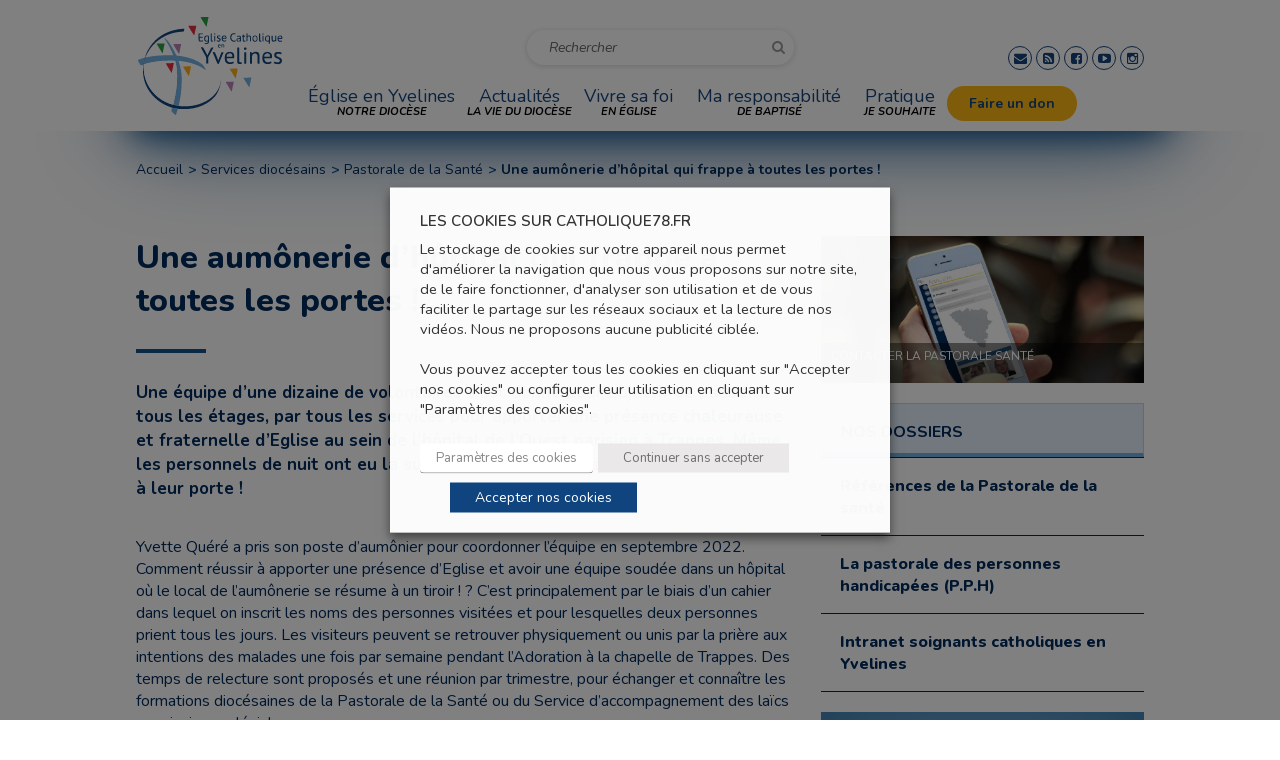

--- FILE ---
content_type: text/html; charset=UTF-8
request_url: https://www.catholique78.fr/2023/02/08/une-aumonerie-dhopital-qui-frappe-a-toutes-les-portes/
body_size: 27947
content:
<!doctype html>  
<html lang="fr-FR">
<head>
    <meta charset="UTF-8" />
    <meta name="viewport" content="width=device-width, initial-scale=1, maximum-scale=1, user-scalable=no" />
    <link rel="profile" href="http://gmpg.org/xfn/11">
    <link rel="pingback" href="https://www.catholique78.fr/xmlrpc.php">
    
    <!--[if lt IE 9]>
    <script src="https://www.catholique78.fr/wp-content/themes/adv-2015/javascript/html5.js"></script>
    <![endif]-->
    <meta name='robots' content='index, follow, max-image-preview:large, max-snippet:-1, max-video-preview:-1' />
	<style>img:is([sizes="auto" i], [sizes^="auto," i]) { contain-intrinsic-size: 3000px 1500px }</style>
	
	<!-- This site is optimized with the Yoast SEO plugin v26.7 - https://yoast.com/wordpress/plugins/seo/ -->
	<title>Une aumônerie d&#039;hôpital qui frappe à toutes les portes ! - Diocèse de Versailles</title>
	<meta name="description" content="Une équipe d&#039;une dizaine de volontaire s&#039;est donné pour objectif de passer à tous les étages, par tous les services pour apporter une présence chaleureuse et fraternelle d&#039;Eglise au sein de l&#039;hôpital de l&#039;Ouest parisien à Trappes." />
	<link rel="canonical" href="https://www.catholique78.fr/2023/02/08/une-aumonerie-dhopital-qui-frappe-a-toutes-les-portes/" />
	<meta property="og:locale" content="fr_FR" />
	<meta property="og:type" content="article" />
	<meta property="og:title" content="Une aumônerie d&#039;hôpital qui frappe à toutes les portes ! - Diocèse de Versailles" />
	<meta property="og:description" content="Une équipe d&#039;une dizaine de volontaire s&#039;est donné pour objectif de passer à tous les étages, par tous les services pour apporter une présence chaleureuse et fraternelle d&#039;Eglise au sein de l&#039;hôpital de l&#039;Ouest parisien à Trappes." />
	<meta property="og:url" content="https://www.catholique78.fr/2023/02/08/une-aumonerie-dhopital-qui-frappe-a-toutes-les-portes/" />
	<meta property="og:site_name" content="Diocèse de Versailles" />
	<meta property="article:publisher" content="https://www.facebook.com/catholique78.fr/" />
	<meta property="article:published_time" content="2023-02-08T09:52:17+00:00" />
	<meta property="article:modified_time" content="2024-02-06T13:04:12+00:00" />
	<meta property="og:image" content="https://www.catholique78.fr/wp-content/uploads/2023/02/aumonerie-hopital-trappes-noel-2022-visite-7.png" />
	<meta property="og:image:width" content="800" />
	<meta property="og:image:height" content="550" />
	<meta property="og:image:type" content="image/png" />
	<meta name="author" content="Valentine Faure" />
	<meta name="twitter:card" content="summary_large_image" />
	<meta name="twitter:label1" content="Écrit par" />
	<meta name="twitter:data1" content="Valentine Faure" />
	<meta name="twitter:label2" content="Durée de lecture estimée" />
	<meta name="twitter:data2" content="4 minutes" />
	<script type="application/ld+json" class="yoast-schema-graph">{"@context":"https://schema.org","@graph":[{"@type":"Article","@id":"https://www.catholique78.fr/2023/02/08/une-aumonerie-dhopital-qui-frappe-a-toutes-les-portes/#article","isPartOf":{"@id":"https://www.catholique78.fr/2023/02/08/une-aumonerie-dhopital-qui-frappe-a-toutes-les-portes/"},"author":{"name":"Valentine Faure","@id":"https://www.catholique78.fr/#/schema/person/0a4727ded5c87cf87ce77f62ee87df42"},"headline":"Une aumônerie d&#8217;hôpital qui frappe à toutes les portes&#160;!","datePublished":"2023-02-08T09:52:17+00:00","dateModified":"2024-02-06T13:04:12+00:00","mainEntityOfPage":{"@id":"https://www.catholique78.fr/2023/02/08/une-aumonerie-dhopital-qui-frappe-a-toutes-les-portes/"},"wordCount":740,"publisher":{"@id":"https://www.catholique78.fr/#organization"},"image":{"@id":"https://www.catholique78.fr/2023/02/08/une-aumonerie-dhopital-qui-frappe-a-toutes-les-portes/#primaryimage"},"thumbnailUrl":"https://www.catholique78.fr/wp-content/uploads/2023/02/aumonerie-hopital-trappes-noel-2022-visite-7.png","keywords":["Chrétiens78"],"articleSection":["Actualités AVEC LES PLUS FRAGILES","Actualités dans le diocèse","Actualités ILS S'ENGAGENT","Chrétiens 78","Pastorale de la santé"],"inLanguage":"fr-FR"},{"@type":"WebPage","@id":"https://www.catholique78.fr/2023/02/08/une-aumonerie-dhopital-qui-frappe-a-toutes-les-portes/","url":"https://www.catholique78.fr/2023/02/08/une-aumonerie-dhopital-qui-frappe-a-toutes-les-portes/","name":"Une aumônerie d'hôpital qui frappe à toutes les portes ! - Diocèse de Versailles","isPartOf":{"@id":"https://www.catholique78.fr/#website"},"primaryImageOfPage":{"@id":"https://www.catholique78.fr/2023/02/08/une-aumonerie-dhopital-qui-frappe-a-toutes-les-portes/#primaryimage"},"image":{"@id":"https://www.catholique78.fr/2023/02/08/une-aumonerie-dhopital-qui-frappe-a-toutes-les-portes/#primaryimage"},"thumbnailUrl":"https://www.catholique78.fr/wp-content/uploads/2023/02/aumonerie-hopital-trappes-noel-2022-visite-7.png","datePublished":"2023-02-08T09:52:17+00:00","dateModified":"2024-02-06T13:04:12+00:00","description":"Une équipe d'une dizaine de volontaire s'est donné pour objectif de passer à tous les étages, par tous les services pour apporter une présence chaleureuse et fraternelle d'Eglise au sein de l'hôpital de l'Ouest parisien à Trappes.","breadcrumb":{"@id":"https://www.catholique78.fr/2023/02/08/une-aumonerie-dhopital-qui-frappe-a-toutes-les-portes/#breadcrumb"},"inLanguage":"fr-FR","potentialAction":[{"@type":"ReadAction","target":["https://www.catholique78.fr/2023/02/08/une-aumonerie-dhopital-qui-frappe-a-toutes-les-portes/"]}]},{"@type":"ImageObject","inLanguage":"fr-FR","@id":"https://www.catholique78.fr/2023/02/08/une-aumonerie-dhopital-qui-frappe-a-toutes-les-portes/#primaryimage","url":"https://www.catholique78.fr/wp-content/uploads/2023/02/aumonerie-hopital-trappes-noel-2022-visite-7.png","contentUrl":"https://www.catholique78.fr/wp-content/uploads/2023/02/aumonerie-hopital-trappes-noel-2022-visite-7.png","width":800,"height":550},{"@type":"BreadcrumbList","@id":"https://www.catholique78.fr/2023/02/08/une-aumonerie-dhopital-qui-frappe-a-toutes-les-portes/#breadcrumb","itemListElement":[{"@type":"ListItem","position":1,"name":"Accueil","item":"https://www.catholique78.fr/"},{"@type":"ListItem","position":2,"name":"Une aumônerie d&#8217;hôpital qui frappe à toutes les portes&#160;!"}]},{"@type":"WebSite","@id":"https://www.catholique78.fr/#website","url":"https://www.catholique78.fr/","name":"Diocèse de Versailles","description":"Eglise catholique en Yvelines","publisher":{"@id":"https://www.catholique78.fr/#organization"},"potentialAction":[{"@type":"SearchAction","target":{"@type":"EntryPoint","urlTemplate":"https://www.catholique78.fr/?s={search_term_string}"},"query-input":{"@type":"PropertyValueSpecification","valueRequired":true,"valueName":"search_term_string"}}],"inLanguage":"fr-FR"},{"@type":"Organization","@id":"https://www.catholique78.fr/#organization","name":"Diocèse de Versailles","url":"https://www.catholique78.fr/","logo":{"@type":"ImageObject","inLanguage":"fr-FR","@id":"https://www.catholique78.fr/#/schema/logo/image/","url":"https://www.catholique78.fr/wp-content/uploads/2017/05/logo-2-2.png","contentUrl":"https://www.catholique78.fr/wp-content/uploads/2017/05/logo-2-2.png","width":440,"height":312,"caption":"Diocèse de Versailles"},"image":{"@id":"https://www.catholique78.fr/#/schema/logo/image/"},"sameAs":["https://www.facebook.com/catholique78.fr/","https://www.linkedin.com/company/diocese-de-versailles/","https://www.youtube.com/user/Catholique78"]},{"@type":"Person","@id":"https://www.catholique78.fr/#/schema/person/0a4727ded5c87cf87ce77f62ee87df42","name":"Valentine Faure","url":"https://www.catholique78.fr/author/valentine-faure/"}]}</script>
	<!-- / Yoast SEO plugin. -->


<link rel='dns-prefetch' href='//fonts.googleapis.com' />
<link rel='dns-prefetch' href='//cdn.linearicons.com' />
<link rel='stylesheet' id='wp-block-library-css' href='https://www.catholique78.fr/wp-includes/css/dist/block-library/style.min.css?ver=6.8.3' type='text/css' media='all' />
<style id='classic-theme-styles-inline-css' type='text/css'>
/*! This file is auto-generated */
.wp-block-button__link{color:#fff;background-color:#32373c;border-radius:9999px;box-shadow:none;text-decoration:none;padding:calc(.667em + 2px) calc(1.333em + 2px);font-size:1.125em}.wp-block-file__button{background:#32373c;color:#fff;text-decoration:none}
</style>
<style id='pdfemb-pdf-embedder-viewer-style-inline-css' type='text/css'>
.wp-block-pdfemb-pdf-embedder-viewer{max-width:none}

</style>
<style id='global-styles-inline-css' type='text/css'>
:root{--wp--preset--aspect-ratio--square: 1;--wp--preset--aspect-ratio--4-3: 4/3;--wp--preset--aspect-ratio--3-4: 3/4;--wp--preset--aspect-ratio--3-2: 3/2;--wp--preset--aspect-ratio--2-3: 2/3;--wp--preset--aspect-ratio--16-9: 16/9;--wp--preset--aspect-ratio--9-16: 9/16;--wp--preset--color--black: #000000;--wp--preset--color--cyan-bluish-gray: #abb8c3;--wp--preset--color--white: #ffffff;--wp--preset--color--pale-pink: #f78da7;--wp--preset--color--vivid-red: #cf2e2e;--wp--preset--color--luminous-vivid-orange: #ff6900;--wp--preset--color--luminous-vivid-amber: #fcb900;--wp--preset--color--light-green-cyan: #7bdcb5;--wp--preset--color--vivid-green-cyan: #00d084;--wp--preset--color--pale-cyan-blue: #8ed1fc;--wp--preset--color--vivid-cyan-blue: #0693e3;--wp--preset--color--vivid-purple: #9b51e0;--wp--preset--gradient--vivid-cyan-blue-to-vivid-purple: linear-gradient(135deg,rgba(6,147,227,1) 0%,rgb(155,81,224) 100%);--wp--preset--gradient--light-green-cyan-to-vivid-green-cyan: linear-gradient(135deg,rgb(122,220,180) 0%,rgb(0,208,130) 100%);--wp--preset--gradient--luminous-vivid-amber-to-luminous-vivid-orange: linear-gradient(135deg,rgba(252,185,0,1) 0%,rgba(255,105,0,1) 100%);--wp--preset--gradient--luminous-vivid-orange-to-vivid-red: linear-gradient(135deg,rgba(255,105,0,1) 0%,rgb(207,46,46) 100%);--wp--preset--gradient--very-light-gray-to-cyan-bluish-gray: linear-gradient(135deg,rgb(238,238,238) 0%,rgb(169,184,195) 100%);--wp--preset--gradient--cool-to-warm-spectrum: linear-gradient(135deg,rgb(74,234,220) 0%,rgb(151,120,209) 20%,rgb(207,42,186) 40%,rgb(238,44,130) 60%,rgb(251,105,98) 80%,rgb(254,248,76) 100%);--wp--preset--gradient--blush-light-purple: linear-gradient(135deg,rgb(255,206,236) 0%,rgb(152,150,240) 100%);--wp--preset--gradient--blush-bordeaux: linear-gradient(135deg,rgb(254,205,165) 0%,rgb(254,45,45) 50%,rgb(107,0,62) 100%);--wp--preset--gradient--luminous-dusk: linear-gradient(135deg,rgb(255,203,112) 0%,rgb(199,81,192) 50%,rgb(65,88,208) 100%);--wp--preset--gradient--pale-ocean: linear-gradient(135deg,rgb(255,245,203) 0%,rgb(182,227,212) 50%,rgb(51,167,181) 100%);--wp--preset--gradient--electric-grass: linear-gradient(135deg,rgb(202,248,128) 0%,rgb(113,206,126) 100%);--wp--preset--gradient--midnight: linear-gradient(135deg,rgb(2,3,129) 0%,rgb(40,116,252) 100%);--wp--preset--font-size--small: 13px;--wp--preset--font-size--medium: 20px;--wp--preset--font-size--large: 36px;--wp--preset--font-size--x-large: 42px;--wp--preset--spacing--20: 0.44rem;--wp--preset--spacing--30: 0.67rem;--wp--preset--spacing--40: 1rem;--wp--preset--spacing--50: 1.5rem;--wp--preset--spacing--60: 2.25rem;--wp--preset--spacing--70: 3.38rem;--wp--preset--spacing--80: 5.06rem;--wp--preset--shadow--natural: 6px 6px 9px rgba(0, 0, 0, 0.2);--wp--preset--shadow--deep: 12px 12px 50px rgba(0, 0, 0, 0.4);--wp--preset--shadow--sharp: 6px 6px 0px rgba(0, 0, 0, 0.2);--wp--preset--shadow--outlined: 6px 6px 0px -3px rgba(255, 255, 255, 1), 6px 6px rgba(0, 0, 0, 1);--wp--preset--shadow--crisp: 6px 6px 0px rgba(0, 0, 0, 1);}:where(.is-layout-flex){gap: 0.5em;}:where(.is-layout-grid){gap: 0.5em;}body .is-layout-flex{display: flex;}.is-layout-flex{flex-wrap: wrap;align-items: center;}.is-layout-flex > :is(*, div){margin: 0;}body .is-layout-grid{display: grid;}.is-layout-grid > :is(*, div){margin: 0;}:where(.wp-block-columns.is-layout-flex){gap: 2em;}:where(.wp-block-columns.is-layout-grid){gap: 2em;}:where(.wp-block-post-template.is-layout-flex){gap: 1.25em;}:where(.wp-block-post-template.is-layout-grid){gap: 1.25em;}.has-black-color{color: var(--wp--preset--color--black) !important;}.has-cyan-bluish-gray-color{color: var(--wp--preset--color--cyan-bluish-gray) !important;}.has-white-color{color: var(--wp--preset--color--white) !important;}.has-pale-pink-color{color: var(--wp--preset--color--pale-pink) !important;}.has-vivid-red-color{color: var(--wp--preset--color--vivid-red) !important;}.has-luminous-vivid-orange-color{color: var(--wp--preset--color--luminous-vivid-orange) !important;}.has-luminous-vivid-amber-color{color: var(--wp--preset--color--luminous-vivid-amber) !important;}.has-light-green-cyan-color{color: var(--wp--preset--color--light-green-cyan) !important;}.has-vivid-green-cyan-color{color: var(--wp--preset--color--vivid-green-cyan) !important;}.has-pale-cyan-blue-color{color: var(--wp--preset--color--pale-cyan-blue) !important;}.has-vivid-cyan-blue-color{color: var(--wp--preset--color--vivid-cyan-blue) !important;}.has-vivid-purple-color{color: var(--wp--preset--color--vivid-purple) !important;}.has-black-background-color{background-color: var(--wp--preset--color--black) !important;}.has-cyan-bluish-gray-background-color{background-color: var(--wp--preset--color--cyan-bluish-gray) !important;}.has-white-background-color{background-color: var(--wp--preset--color--white) !important;}.has-pale-pink-background-color{background-color: var(--wp--preset--color--pale-pink) !important;}.has-vivid-red-background-color{background-color: var(--wp--preset--color--vivid-red) !important;}.has-luminous-vivid-orange-background-color{background-color: var(--wp--preset--color--luminous-vivid-orange) !important;}.has-luminous-vivid-amber-background-color{background-color: var(--wp--preset--color--luminous-vivid-amber) !important;}.has-light-green-cyan-background-color{background-color: var(--wp--preset--color--light-green-cyan) !important;}.has-vivid-green-cyan-background-color{background-color: var(--wp--preset--color--vivid-green-cyan) !important;}.has-pale-cyan-blue-background-color{background-color: var(--wp--preset--color--pale-cyan-blue) !important;}.has-vivid-cyan-blue-background-color{background-color: var(--wp--preset--color--vivid-cyan-blue) !important;}.has-vivid-purple-background-color{background-color: var(--wp--preset--color--vivid-purple) !important;}.has-black-border-color{border-color: var(--wp--preset--color--black) !important;}.has-cyan-bluish-gray-border-color{border-color: var(--wp--preset--color--cyan-bluish-gray) !important;}.has-white-border-color{border-color: var(--wp--preset--color--white) !important;}.has-pale-pink-border-color{border-color: var(--wp--preset--color--pale-pink) !important;}.has-vivid-red-border-color{border-color: var(--wp--preset--color--vivid-red) !important;}.has-luminous-vivid-orange-border-color{border-color: var(--wp--preset--color--luminous-vivid-orange) !important;}.has-luminous-vivid-amber-border-color{border-color: var(--wp--preset--color--luminous-vivid-amber) !important;}.has-light-green-cyan-border-color{border-color: var(--wp--preset--color--light-green-cyan) !important;}.has-vivid-green-cyan-border-color{border-color: var(--wp--preset--color--vivid-green-cyan) !important;}.has-pale-cyan-blue-border-color{border-color: var(--wp--preset--color--pale-cyan-blue) !important;}.has-vivid-cyan-blue-border-color{border-color: var(--wp--preset--color--vivid-cyan-blue) !important;}.has-vivid-purple-border-color{border-color: var(--wp--preset--color--vivid-purple) !important;}.has-vivid-cyan-blue-to-vivid-purple-gradient-background{background: var(--wp--preset--gradient--vivid-cyan-blue-to-vivid-purple) !important;}.has-light-green-cyan-to-vivid-green-cyan-gradient-background{background: var(--wp--preset--gradient--light-green-cyan-to-vivid-green-cyan) !important;}.has-luminous-vivid-amber-to-luminous-vivid-orange-gradient-background{background: var(--wp--preset--gradient--luminous-vivid-amber-to-luminous-vivid-orange) !important;}.has-luminous-vivid-orange-to-vivid-red-gradient-background{background: var(--wp--preset--gradient--luminous-vivid-orange-to-vivid-red) !important;}.has-very-light-gray-to-cyan-bluish-gray-gradient-background{background: var(--wp--preset--gradient--very-light-gray-to-cyan-bluish-gray) !important;}.has-cool-to-warm-spectrum-gradient-background{background: var(--wp--preset--gradient--cool-to-warm-spectrum) !important;}.has-blush-light-purple-gradient-background{background: var(--wp--preset--gradient--blush-light-purple) !important;}.has-blush-bordeaux-gradient-background{background: var(--wp--preset--gradient--blush-bordeaux) !important;}.has-luminous-dusk-gradient-background{background: var(--wp--preset--gradient--luminous-dusk) !important;}.has-pale-ocean-gradient-background{background: var(--wp--preset--gradient--pale-ocean) !important;}.has-electric-grass-gradient-background{background: var(--wp--preset--gradient--electric-grass) !important;}.has-midnight-gradient-background{background: var(--wp--preset--gradient--midnight) !important;}.has-small-font-size{font-size: var(--wp--preset--font-size--small) !important;}.has-medium-font-size{font-size: var(--wp--preset--font-size--medium) !important;}.has-large-font-size{font-size: var(--wp--preset--font-size--large) !important;}.has-x-large-font-size{font-size: var(--wp--preset--font-size--x-large) !important;}
:where(.wp-block-post-template.is-layout-flex){gap: 1.25em;}:where(.wp-block-post-template.is-layout-grid){gap: 1.25em;}
:where(.wp-block-columns.is-layout-flex){gap: 2em;}:where(.wp-block-columns.is-layout-grid){gap: 2em;}
:root :where(.wp-block-pullquote){font-size: 1.5em;line-height: 1.6;}
</style>
<link data-minify="1" rel='stylesheet' id='gravity-bootstrap-css' href='https://www.catholique78.fr/wp-content/cache/min/1/wp-content/plugins/gravity-forms-bootstrap-3-style/gravity-forms-bootstrap.css?ver=1768382837' type='text/css' media='all' />
<link rel='stylesheet' id='responsive-lightbox-tosrus-css' href='https://www.catholique78.fr/wp-content/plugins/responsive-lightbox/assets/tosrus/jquery.tosrus.min.css?ver=2.5.0' type='text/css' media='all' />
<link data-minify="1" rel='stylesheet' id='cookie-law-info-css' href='https://www.catholique78.fr/wp-content/cache/min/1/wp-content/plugins/webtoffee-gdpr-cookie-consent/public/css/cookie-law-info-public.css?ver=1768382837' type='text/css' media='all' />
<link data-minify="1" rel='stylesheet' id='cookie-law-info-gdpr-css' href='https://www.catholique78.fr/wp-content/cache/min/1/wp-content/plugins/webtoffee-gdpr-cookie-consent/public/css/cookie-law-info-gdpr.css?ver=1768382837' type='text/css' media='all' />
<style id='cookie-law-info-gdpr-inline-css' type='text/css'>
.cli-modal-content, .cli-tab-content { background-color: #ffffff; }.cli-privacy-content-text, .cli-modal .cli-modal-dialog, .cli-tab-container p, a.cli-privacy-readmore { color: #000000; }.cli-tab-header { background-color: #f2f2f2; }.cli-tab-header, .cli-tab-header a.cli-nav-link,span.cli-necessary-caption,.cli-switch .cli-slider:after { color: #000000; }.cli-switch .cli-slider:before { background-color: #ffffff; }.cli-switch input:checked + .cli-slider:before { background-color: #ffffff; }.cli-switch .cli-slider { background-color: #e3e1e8; }.cli-switch input:checked + .cli-slider { background-color: #28a745; }.cli-modal-close svg { fill: #000000; }.cli-tab-footer .wt-cli-privacy-accept-all-btn { background-color: #00acad; color: #ffffff}.cli-tab-footer .wt-cli-privacy-accept-btn { background-color: #00acad; color: #ffffff}.cli-tab-header a:before{ border-right: 1px solid #000000; border-bottom: 1px solid #000000; }
</style>
<link data-minify="1" rel='stylesheet' id='slick-style-css' href='https://www.catholique78.fr/wp-content/cache/min/1/wp-content/themes/adv-2015/assets/slick-1.8.1/slick/slick.css?ver=1768382837' type='text/css' media='all' />
<link data-minify="1" rel='stylesheet' id='slick-theme-css' href='https://www.catholique78.fr/wp-content/cache/min/1/wp-content/themes/adv-2015/assets/slick-1.8.1/slick/slick-theme.css?ver=1768382837' type='text/css' media='all' />
<link rel='stylesheet' id='font-lato-css' href='https://fonts.googleapis.com/css?family=Lato%3A400%2C100%2C100italic%2C300%2C300italic%2C400italic%2C700%2C700italic%2C900%2C900italic&#038;ver=6.8.3' type='text/css' media='all' />
<link rel='stylesheet' id='font-montserrat-css' href='https://fonts.googleapis.com/css2?family=Montserrat%3Awght%40300%3B400%3B500%3B600%3B700&#038;display=swap&#038;ver=6.8.3' type='text/css' media='all' />
<link rel='stylesheet' id='font-roboto-css' href='https://fonts.googleapis.com/css2?family=Roboto%3Aital%2Cwght%400%2C100%3B0%2C300%3B0%2C400%3B0%2C500%3B0%2C700%3B1%2C100%3B1%2C300%3B1%2C400%3B1%2C500%3B1%2C700&#038;display=swap&#038;ver=6.8.3' type='text/css' media='all' />
<link rel='stylesheet' id='font-open-sans-css' href='https://fonts.googleapis.com/css2?family=Open+Sans%3Aital%2Cwght%400%2C300%3B0%2C400%3B0%2C600%3B0%2C700%3B1%2C300%3B1%2C400%3B1%2C600%3B1%2C700&#038;display=swap&#038;ver=6.8.3' type='text/css' media='all' />
<link rel='stylesheet' id='font-nunito-css' href='https://fonts.googleapis.com/css2?family=Nunito%3Aital%2Cwght%400%2C200%3B0%2C300%3B0%2C400%3B0%2C600%3B0%2C700%3B0%2C800%3B1%2C200%3B1%2C300%3B1%2C400%3B1%2C600%3B1%2C700%3B1%2C800&#038;display=swap&#038;ver=6.8.3' type='text/css' media='all' />
<link data-minify="1" rel='stylesheet' id='bootstrap-css' href='https://www.catholique78.fr/wp-content/cache/min/1/wp-content/themes/adv-2015/bootstrap/css/bootstrap.css?ver=1768382837' type='text/css' media='all' />
<link data-minify="1" rel='stylesheet' id='jquery.bxslider-css' href='https://www.catholique78.fr/wp-content/cache/min/1/wp-content/themes/adv-2015/bxslider/jquery.bxslider.css?ver=1768382837' type='text/css' media='all' />
<link data-minify="1" rel='stylesheet' id='jquery.fancybox-css' href='https://www.catholique78.fr/wp-content/cache/min/1/wp-content/themes/adv-2015/fancybox/source/jquery.fancybox.css?ver=1768382837' type='text/css' media='all' />
<link data-minify="1" rel='stylesheet' id='jquery.jvectormap-css' href='https://www.catholique78.fr/wp-content/cache/min/1/wp-content/themes/adv-2015/jvectormap/jquery.jvectormap-2.0.4.css?ver=1768382837' type='text/css' media='all' />
<link data-minify="1" rel='stylesheet' id='linear-icon-font-css' href='https://www.catholique78.fr/wp-content/cache/min/1/free/1.0.0/icon-font.min.css?ver=1768382837' type='text/css' media='all' />
<link data-minify="1" rel='stylesheet' id='fontawesome-css' href='https://www.catholique78.fr/wp-content/cache/min/1/wp-content/themes/adv-2015/css/font-awesome/css/font-awesome.css?ver=1768382837' type='text/css' media='all' />
<link data-minify="1" rel='stylesheet' id='jquery.selectize-css' href='https://www.catholique78.fr/wp-content/cache/min/1/wp-content/themes/adv-2015/selectize/dist/css/selectize.css?ver=1768382837' type='text/css' media='all' />
<link data-minify="1" rel='stylesheet' id='adv_footer-css' href='https://www.catholique78.fr/wp-content/cache/min/1/wp-content/themes/adv-2015/css/footer.css?ver=1768382837' type='text/css' media='all' />
<link data-minify="1" rel='stylesheet' id='adv_header-css' href='https://www.catholique78.fr/wp-content/cache/min/1/wp-content/themes/adv-2015/css/header.css?ver=1768382837' type='text/css' media='all' />
<link data-minify="1" rel='stylesheet' id='adv_style-css' href='https://www.catholique78.fr/wp-content/cache/min/1/wp-content/themes/adv-2015/css/style.css?ver=1768382837' type='text/css' media='all' />
<link data-minify="1" rel='stylesheet' id='adv_colors-css' href='https://www.catholique78.fr/wp-content/cache/min/1/wp-content/themes/adv-2015/css/colors.css?ver=1768382837' type='text/css' media='all' />
<link data-minify="1" rel='stylesheet' id='vc_articles-css' href='https://www.catholique78.fr/wp-content/cache/min/1/wp-content/themes/adv-2015/inc/vc_shortcodes/vc_articles/assets/vc_articles.css?ver=1768382837' type='text/css' media='all' />
<link data-minify="1" rel='stylesheet' id='vc_block-css' href='https://www.catholique78.fr/wp-content/cache/min/1/wp-content/themes/adv-2015/inc/vc_shortcodes/vc_block/assets/vc_block.css?ver=1768382837' type='text/css' media='all' />
<link data-minify="1" rel='stylesheet' id='vc_block_musarder-css' href='https://www.catholique78.fr/wp-content/cache/min/1/wp-content/themes/adv-2015/inc/vc_shortcodes/vc_block_musarder/assets/vc_block_musarder.css?ver=1768382837' type='text/css' media='all' />
<link data-minify="1" rel='stylesheet' id='vc_calendar-css' href='https://www.catholique78.fr/wp-content/cache/min/1/wp-content/themes/adv-2015/inc/vc_shortcodes/vc_calendar/assets/vc_calendar.css?ver=1768382837' type='text/css' media='all' />
<link data-minify="1" rel='stylesheet' id='vc_calendar_eveque-css' href='https://www.catholique78.fr/wp-content/cache/min/1/wp-content/themes/adv-2015/inc/vc_shortcodes/vc_calendar_eveque/assets/vc_calendar_eveque.css?ver=1768382837' type='text/css' media='all' />
<link data-minify="1" rel='stylesheet' id='vc_content_menu-css' href='https://www.catholique78.fr/wp-content/cache/min/1/wp-content/themes/adv-2015/inc/vc_shortcodes/vc_content_menu/assets/vc_content_menu.css?ver=1768382837' type='text/css' media='all' />
<link data-minify="1" rel='stylesheet' id='vc_custom_content-css' href='https://www.catholique78.fr/wp-content/cache/min/1/wp-content/themes/adv-2015/inc/vc_shortcodes/vc_custom_content/assets/vc_custom_content.css?ver=1768382837' type='text/css' media='all' />
<link data-minify="1" rel='stylesheet' id='vc_formations-css' href='https://www.catholique78.fr/wp-content/cache/min/1/wp-content/themes/adv-2015/inc/vc_shortcodes/vc_formations/assets/vc_formations.css?ver=1768382837' type='text/css' media='all' />
<link data-minify="1" rel='stylesheet' id='vc_menu-css' href='https://www.catholique78.fr/wp-content/cache/min/1/wp-content/themes/adv-2015/inc/vc_shortcodes/vc_menu/assets/vc_menu.css?ver=1768382837' type='text/css' media='all' />
<link data-minify="1" rel='stylesheet' id='vc_menu_slinky-css' href='https://www.catholique78.fr/wp-content/cache/min/1/wp-content/themes/adv-2015/inc/vc_shortcodes/vc_menu/assets/slinky/assets/css/jquery.slinky.css?ver=1768382837' type='text/css' media='all' />
<link data-minify="1" rel='stylesheet' id='vc_separator-css' href='https://www.catholique78.fr/wp-content/cache/min/1/wp-content/themes/adv-2015/inc/vc_shortcodes/vc_separator/assets/vc_separator.css?ver=1768382837' type='text/css' media='all' />
<link data-minify="1" rel='stylesheet' id='vc_slider-css' href='https://www.catholique78.fr/wp-content/cache/min/1/wp-content/themes/adv-2015/inc/vc_shortcodes/vc_slider/assets/vc_slider.css?ver=1768382837' type='text/css' media='all' />
<link data-minify="1" rel='stylesheet' id='vc_slider_adv-css' href='https://www.catholique78.fr/wp-content/cache/min/1/wp-content/themes/adv-2015/inc/vc_shortcodes/vc_slider_adv/assets/vc_slider_adv.css?ver=1768382837' type='text/css' media='all' />
<link data-minify="1" rel='stylesheet' id='vc_social_page-css' href='https://www.catholique78.fr/wp-content/cache/min/1/wp-content/themes/adv-2015/inc/vc_shortcodes/vc_social_page/assets/vc_social_page.css?ver=1768382837' type='text/css' media='all' />
<link data-minify="1" rel='stylesheet' id='vc_subscribe-css' href='https://www.catholique78.fr/wp-content/cache/min/1/wp-content/themes/adv-2015/inc/vc_shortcodes/vc_subscribe/assets/vc_subscribe.css?ver=1768382837' type='text/css' media='all' />
<link rel='stylesheet' id='parent-style-css' href='https://www.catholique78.fr/wp-content/themes/adv-2015/style.css?ver=6.8.3' type='text/css' media='all' />
<link data-minify="1" rel='stylesheet' id='wp_mailjet_form_builder_widget-widget-front-styles-css' href='https://www.catholique78.fr/wp-content/cache/min/1/wp-content/plugins/mailjet-for-wordpress/src/widgetformbuilder/css/front-widget.css?ver=1768382837' type='text/css' media='all' />
<script type="text/javascript" src="https://www.catholique78.fr/wp-includes/js/jquery/jquery.min.js?ver=3.7.1" id="jquery-core-js"></script>
<script type="text/javascript" src="https://www.catholique78.fr/wp-includes/js/jquery/jquery-migrate.min.js?ver=3.4.1" id="jquery-migrate-js"></script>
<script type="text/javascript" src="https://www.catholique78.fr/wp-content/plugins/responsive-lightbox/assets/dompurify/purify.min.js?ver=3.1.7" id="dompurify-js"></script>
<script type="text/javascript" id="responsive-lightbox-sanitizer-js-before">
/* <![CDATA[ */
window.RLG = window.RLG || {}; window.RLG.sanitizeAllowedHosts = ["youtube.com","www.youtube.com","youtu.be","vimeo.com","player.vimeo.com"];
/* ]]> */
</script>
<script data-minify="1" type="text/javascript" src="https://www.catholique78.fr/wp-content/cache/min/1/wp-content/plugins/responsive-lightbox/js/sanitizer.js?ver=1768382837" id="responsive-lightbox-sanitizer-js"></script>
<script type="text/javascript" src="https://www.catholique78.fr/wp-content/plugins/responsive-lightbox/assets/tosrus/jquery.tosrus.min.js?ver=2.5.0" id="responsive-lightbox-tosrus-js"></script>
<script type="text/javascript" src="https://www.catholique78.fr/wp-includes/js/underscore.min.js?ver=1.13.7" id="underscore-js"></script>
<script type="text/javascript" src="https://www.catholique78.fr/wp-content/plugins/responsive-lightbox/assets/infinitescroll/infinite-scroll.pkgd.min.js?ver=4.0.1" id="responsive-lightbox-infinite-scroll-js"></script>
<script type="text/javascript" id="responsive-lightbox-js-before">
/* <![CDATA[ */
var rlArgs = {"script":"tosrus","selector":"lightbox","customEvents":"","activeGalleries":true,"effect":"slide","infinite":true,"keys":true,"autoplay":true,"pauseOnHover":false,"timeout":4000,"pagination":true,"paginationType":"thumbnails","closeOnClick":true,"woocommerce_gallery":false,"ajaxurl":"https:\/\/www.catholique78.fr\/wp-admin\/admin-ajax.php","nonce":"948099bd86","preview":false,"postId":969962,"scriptExtension":false};
/* ]]> */
</script>
<script data-minify="1" type="text/javascript" src="https://www.catholique78.fr/wp-content/cache/min/1/wp-content/plugins/responsive-lightbox/js/front.js?ver=1768382837" id="responsive-lightbox-js"></script>
<script type="text/javascript" id="cookie-law-info-js-extra">
/* <![CDATA[ */
var Cli_Data = {"nn_cookie_ids":["yt.innertube::requests","yt.innertube::nextId","NID","_ga","_gid","_gat_gtag_UA_20497334_1","CONSENT","_gat_gtag_UA_20497334_2","v1st","__cf_bm","lang","dmvk","sid","su_user_id","su_sid","su_sdx","client_token","access_token","refresh_token","_bc_uuid","S","OIDC","ClientId","RoutingKeyCookie","HostSwitchPrg","OptInPrg","_ma","SessionID","_gat_calameo_view","PHPSESSID","_GRECAPTCHA","ts","usprivacy","YSC","VISITOR_INFO1_LIVE","test_cookie","IDE","yt-remote-device-id","yt-remote-connected-devices","DntSession","scid","sdx"],"non_necessary_cookies":{"necessary":["PHPSESSID","cookielawinfo-checkbox-advertisement","_GRECAPTCHA","ts","usprivacy"],"functional":["v1st","__cf_bm","lang"],"performance":["dmvk","sid"],"analytics":["_ga","_gid","_gat_gtag_UA_20497334_1","CONSENT","_gat_gtag_UA_20497334_2"],"advertisement":["yt.innertube::requests","yt.innertube::nextId","NID","YSC","VISITOR_INFO1_LIVE","test_cookie","IDE","yt-remote-device-id","yt-remote-connected-devices"],"others":["su_user_id","su_sid","su_sdx","client_token","access_token","refresh_token","_bc_uuid","S","OIDC","ClientId","RoutingKeyCookie","HostSwitchPrg","OptInPrg","_ma","SessionID","_gat_calameo_view","DntSession","scid","sdx"]},"cookielist":{"necessary":{"id":1169,"status":true,"priority":0,"title":"Cookies strictement n\u00e9cessaires","strict":true,"default_state":false,"ccpa_optout":false,"loadonstart":true},"functional":{"id":1170,"status":true,"priority":5,"title":"Fonctionnel","strict":false,"default_state":false,"ccpa_optout":false,"loadonstart":false},"performance":{"id":1171,"status":true,"priority":4,"title":"Performance","strict":false,"default_state":false,"ccpa_optout":false,"loadonstart":false},"analytics":{"id":1172,"status":true,"priority":3,"title":"Mesure d\u2019audience","strict":false,"default_state":false,"ccpa_optout":false,"loadonstart":false},"advertisement":{"id":1173,"status":true,"priority":2,"title":"Publicit\u00e9","strict":false,"default_state":false,"ccpa_optout":false,"loadonstart":false},"others":{"id":1174,"status":true,"priority":1,"title":"Autres","strict":false,"default_state":false,"ccpa_optout":false,"loadonstart":false}},"ajax_url":"https:\/\/www.catholique78.fr\/wp-admin\/admin-ajax.php","current_lang":"fr","security":"6ffdd02aed","eu_countries":["GB"],"geoIP":"disabled","use_custom_geolocation_api":"","custom_geolocation_api":"https:\/\/geoip.cookieyes.com\/geoip\/checker\/result.php","consentVersion":"1","strictlyEnabled":["necessary","obligatoire","necessary"],"cookieDomain":"","privacy_length":"250","ccpaEnabled":"","ccpaRegionBased":"","ccpaBarEnabled":"","ccpaType":"gdpr","triggerDomRefresh":"","secure_cookies":""};
var log_object = {"ajax_url":"https:\/\/www.catholique78.fr\/wp-admin\/admin-ajax.php"};
/* ]]> */
</script>
<script data-minify="1" type="text/javascript" src="https://www.catholique78.fr/wp-content/cache/min/1/wp-content/plugins/webtoffee-gdpr-cookie-consent/public/js/cookie-law-info-public.js?ver=1768382837" id="cookie-law-info-js"></script>
<script data-minify="1" type="text/javascript" src="https://www.catholique78.fr/wp-content/cache/min/1/wp-content/themes/adv-2015/assets/slick-1.8.1/slick/slick.js?ver=1768382837" id="slick-script-js"></script>
<script data-minify="1" type="text/javascript" src="https://www.catholique78.fr/wp-content/cache/min/1/wp-content/themes/adv-2015/inc/vc_shortcodes/vc_block/assets/vc_block.js?ver=1768382837" id="vc_block-js"></script>
<script data-minify="1" type="text/javascript" src="https://www.catholique78.fr/wp-content/cache/min/1/wp-content/themes/adv-2015/inc/vc_shortcodes/vc_menu/assets/slinky/assets/js/jquery.slinky.js?ver=1768382837" id="vc_menu_slinky-js"></script>
<script data-minify="1" type="text/javascript" src="https://www.catholique78.fr/wp-content/cache/min/1/wp-content/themes/adv-2015/inc/vc_shortcodes/vc_menu/assets/vc_menu.js?ver=1768382837" id="vc_menu-js"></script>
<script></script><link rel="https://api.w.org/" href="https://www.catholique78.fr/wp-json/" /><link rel="alternate" title="JSON" type="application/json" href="https://www.catholique78.fr/wp-json/wp/v2/posts/969962" /><link rel="EditURI" type="application/rsd+xml" title="RSD" href="https://www.catholique78.fr/xmlrpc.php?rsd" />
<link rel='shortlink' href='https://www.catholique78.fr/?p=969962' />
<link rel="alternate" title="oEmbed (JSON)" type="application/json+oembed" href="https://www.catholique78.fr/wp-json/oembed/1.0/embed?url=https%3A%2F%2Fwww.catholique78.fr%2F2023%2F02%2F08%2Fune-aumonerie-dhopital-qui-frappe-a-toutes-les-portes%2F" />
<link rel="alternate" title="oEmbed (XML)" type="text/xml+oembed" href="https://www.catholique78.fr/wp-json/oembed/1.0/embed?url=https%3A%2F%2Fwww.catholique78.fr%2F2023%2F02%2F08%2Fune-aumonerie-dhopital-qui-frappe-a-toutes-les-portes%2F&#038;format=xml" />
<meta name="generator" content="Powered by WPBakery Page Builder - drag and drop page builder for WordPress."/>
<link rel="icon" href="https://www.catholique78.fr/wp-content/uploads/2016/01/cropped-logo-eglise-catholique-en-yvelines-32x32.png" sizes="32x32" />
<link rel="icon" href="https://www.catholique78.fr/wp-content/uploads/2016/01/cropped-logo-eglise-catholique-en-yvelines-192x192.png" sizes="192x192" />
<link rel="apple-touch-icon" href="https://www.catholique78.fr/wp-content/uploads/2016/01/cropped-logo-eglise-catholique-en-yvelines-180x180.png" />
<meta name="msapplication-TileImage" content="https://www.catholique78.fr/wp-content/uploads/2016/01/cropped-logo-eglise-catholique-en-yvelines-270x270.png" />
		<style type="text/css" id="wp-custom-css">
			/*
Vous pouvez ajouter du CSS personnalisé ici.

Cliquez sur l’icône d’aide ci-dessus pour en savoir plus.
*/
		</style>
		<noscript><style> .wpb_animate_when_almost_visible { opacity: 1; }</style></noscript>    <!-- Hotjar Tracking Code for https://www.catholique78.fr -->
    <script type="text/plain" data-cli-class="cli-blocker-script" data-cli-label="Hotjar"  data-cli-script-type="analytics" data-cli-block="true" data-cli-block-if-ccpa-optout="false" data-cli-element-position="head">
        (function(h,o,t,j,a,r){
            h.hj=h.hj||function(){(h.hj.q=h.hj.q||[]).push(arguments)};
            h._hjSettings={hjid:3823180,hjsv:6};
            a=o.getElementsByTagName('head')[0];
            r=o.createElement('script');r.async=1;
            r.src=t+h._hjSettings.hjid+j+h._hjSettings.hjsv;
            a.appendChild(r);
        })(window,document,'https://static.hotjar.com/c/hotjar-','.js?sv=');
    </script>
<meta name="generator" content="WP Rocket 3.20.3" data-wpr-features="wpr_minify_js wpr_image_dimensions wpr_minify_css wpr_desktop" /></head>

<body class="wp-singular post-template-default single single-post postid-969962 single-format-standard wp-theme-adv-2015 pages page-dark-blue wpb-js-composer js-comp-ver-8.7.2 vc_responsive">
    <div data-rocket-location-hash="07f299bb5426919d78663914ee79d46d" id="overlay-menu"></div>
    <a title="Eglise catholique en Yvelines" href="https://www.catholique78.fr/">
        <img id="logo-mobile"  
            alt="Logo diocèse de Versailles" 
            src="https://www.catholique78.fr/wp-content/themes/adv-2015/img/mini-logo.svg"
            width="63" height="50"/>
    </a>
    <header data-rocket-location-hash="376287218b6ead3b5b6fc67b7e0c0376">
        <nav class="navbar navbar-default navbar-static-top" role="navigation">
            <div data-rocket-location-hash="40f22408a88335a0945fffe944caafc3" class="container">
                <div class="navbar-header">
                    <a class="navbar-brand" title="Eglise catholique en Yvelines" href="https://www.catholique78.fr/">
                        <img src="https://www.catholique78.fr/wp-content/themes/adv-2015/img/logo.svg" 
                             alt="Logo diocèse de Versailles" 
                             width="150" height="101" />
                    </a>
                </div>

                <!--<div class="header-quote">
                    <div class="header-quote-button"><span></span></div>
                    <div class="header-quote-message">
                        <div class="header-quote-message-container">
                                                    </div>
                    </div>
                </div>-->

                <div class="header-form">
                    <form method="get" id="search_form" action="https://www.catholique78.fr">
                        <input type="text" class="text" name="s" value="" placeholder="Rechercher">
                        <button type="submit"><i class="fa fa-search"></i></button>
                    </form>
                </div>

                    <div class="custom-menu">
        <div class="open-mobile-menu">
            <div id="burger-icon"><span></span><span></span><span></span></div>
            <p>Menu</p>
        </div>
        <div class="open-mobile-search">
            <i class="fa fa-search"></i>
        </div>

                <ul>
                                                                                                                        <li class=" "><a href="#" title="Église en Yvelines">Église en Yvelines<span>Notre diocèse</span></a>
                            <ul>                                                        <li class=" "><a href="https://www.catholique78.fr/eglise-en-yvelines/le-diocese-de-versailles/"  title="Le diocèse de Versailles">Le diocèse de Versailles<span></span></a>
                                                                                                        <ul>                                                        <li class=" "><a href="https://www.catholique78.fr/eglise-en-yvelines-en-france-et-dans-le-monde/leveque-et-ses-collaborateurs/"  title="L’évêque et ses collaborateurs">L’évêque et ses collaborateurs<span></span></a>
                                                            </li>
                                                                                <li class=" "><a href="https://www.catholique78.fr/services/"  title="Les services diocésains">Les services diocésains<span></span></a>
                                                            </li>
                                                                                <li class=" "><a href="https://www.catholique78.fr/eglise-en-yvelines-en-france-et-dans-le-monde/le-diocese-de-versailles/nominations/"  title="Les nominations">Les nominations<span></span></a>
                                                            </li>
                                                                                <li class=" "><a href="https://www.catholique78.fr/eglise-en-yvelines-en-france-et-dans-le-monde/trouver-une-paroisse/"  title="Les paroisses">Les paroisses<span></span></a>
                                                            </li>
                                                                                <li class=" "><a href="https://seminaireversailles.fr/" target="_blank" title="Le séminaire diocésain">Le séminaire diocésain<span></span></a>
                                                            </li>
                                                                                <li class=" "><a href="https://www.catholique78.fr/eglise-en-yvelines-en-france-et-dans-le-monde/le-diocese-de-versailles/les-eveques/"  title="Les anciens évêques de Versailles">Les anciens évêques de Versailles<span></span></a>
                                                            </li>
                                                                                <li class=" "><a href="https://www.catholique78.fr/eglise-en-yvelines-en-france-et-dans-le-monde/annuaire-du-diocese/"  title="Annuaire">Annuaire<span></span></a>
                                                            </li>
                        </ul>                                                            </li>
                                                                                <li class=" "><a href="https://www.catholique78.fr/grandir/sengager-dans-une-mission-deglise/"  title="Nous aider, nous rejoindre">Nous aider, nous rejoindre<span></span></a>
                                                                                                        <ul>                                                        <li class=" "><a href="https://www.catholique78.fr/eglise-en-yvelines-en-france-et-dans-le-monde/emplois-et-benevolat/"  title="">Emplois et bénévolat<span> </span></a>
                                                            </li>
                                                                                <li class=" "><a href="https://www.catholique78.fr/eglise-en-yvelines/je-soutiens-laction-de-leglise/"  title="Faire un don">Faire un don<span></span></a>
                                                            </li>
                        </ul>                                                            </li>
                                                                                <li class=" "><a href="https://www.catholique78.fr/eglise-en-yvelines-en-france-et-dans-le-monde/prevenir-et-lutter-contre-les-abus/"  title="Lutter contre les abus et accompagner les victimes">Lutter contre les abus et accompagner les victimes<span></span></a>
                                                            </li>
                        </ul>                        </li>
                                                                                                                                                                                                                                                                                                                                                                                                                                                                                                            <li class=" "><a href="#" title="Actualités">Actualités<span>La vie du diocèse</span></a>
                            <ul>                                                        <li class=" "><a href="#"  title="Les thématiques d'actualité">Les thématiques d'actualité<span></span></a>
                                                                                                        <ul>                                                        <li class=" "><a href="https://www.catholique78.fr/actualites-du-diocese/actualites-vie-du-diocese/"  title="Vie du diocèse">Vie du diocèse<span></span></a>
                                                            </li>
                                                                                <li class=" "><a href="https://www.catholique78.fr/actualites-du-diocese/actualites-ils-sengagent-au-plus-pres-du-terrain/"  title="Ils s’engagent, au plus près du terrain">Ils s’engagent, au plus près du terrain<span></span></a>
                                                            </li>
                                                                                <li class=" "><a href="https://www.catholique78.fr/actualites-du-diocese/famille-enfants-et-jeunes/"  title="Famille, enfants et jeunes">Famille, enfants et jeunes<span></span></a>
                                                            </li>
                                                                                <li class=" "><a href="https://www.catholique78.fr/actualites-du-diocese/actualites-avec-les-plus-fragiles/"  title="Avec les plus fragiles">Avec les plus fragiles<span></span></a>
                                                            </li>
                                                                                <li class=" "><a href="https://www.catholique78.fr/actualites-du-diocese/ecologie-et-territoire/"  title="Ecologie et territoire">Ecologie et territoire<span></span></a>
                                                            </li>
                                                                                <li class=" "><a href="https://www.catholique78.fr/actualites-du-diocese/actualites-dialogue-avec-les-autres-croyants/"  title="Dialogue avec les autres croyants">Dialogue avec les autres croyants<span></span></a>
                                                            </li>
                                                                                <li class=" "><a href="https://www.catholique78.fr/actualites-du-diocese/art-culture-patrimoine/"  title="Art, culture, patrimoine">Art, culture, patrimoine<span></span></a>
                                                            </li>
                                                                                <li class=" "><a href="https://www.catholique78.fr/actualites-du-diocese/pape-et-eglise-en-france/"  title="Pape et Église en France">Pape et Église en France<span></span></a>
                                                            </li>
                        </ul>                                                            </li>
                                                                                <li class=" "><a href="#"  title="Cette année">Cette année<span></span></a>
                                                                                                        <ul>                                                        <li class=" "><a href="https://www.catholique78.fr/jubile-2025-pelerins-desperance/"  title="Jubilé 2025 – Pèlerins d’espérance !">Jubilé 2025 – Pèlerins d’espérance !<span></span></a>
                                                            </li>
                                                                                <li class=" "><a href="https://www.catholique78.fr/synode/"  title="Synode 2021-2024">Synode 2021-2024<span></span></a>
                                                            </li>
                                                                                <li class=" "><a href="https://www.catholique78.fr/actualites-du-diocese/sport-et-foi/"  title="">Sport et Foi<span> </span></a>
                                                            </li>
                        </ul>                                                            </li>
                                                                                <li class=" "><a href="https://www.catholique78.fr/la-vie-du-diocese/"  title="Projets diocésains passés">Projets diocésains passés<span></span></a>
                                                            </li>
                                                                                <li class=" "><a href="https://www.catholique78.fr/eglise-en-yvelines-en-france-et-dans-le-monde/leveque-et-ses-collaborateurs/paroles-de-leveque/"  title="Paroles de l’évêque">Paroles de l’évêque<span></span></a>
                                                            </li>
                                                                                <li class=" "><a href="https://www.catholique78.fr/eglise-en-yvelines/agenda-du-diocese/"  title="Les événements">Les événements<span></span></a>
                                                            </li>
                                                                                <li class=" "><a href="https://www.catholique78.fr/eglise-en-yvelines-en-france-et-dans-le-monde/actualite/newsletter/"  title="La Newsletter">La Newsletter<span></span></a>
                                                            </li>
                        </ul>                        </li>
                                                                                                                                                                                                                                                                                                                                                                                                                                                                                                                                                                                                                                                        <li class=" "><a href="#" title="Vivre sa foi">Vivre sa foi<span>EN ÉGLISE</span></a>
                            <ul>                                                        <li class=" "><a href="https://www.catholique78.fr/priercelebrer/les-sacrements/"  title="Les étapes de la vie chrétienne">Les étapes de la vie chrétienne<span></span></a>
                                                                                                        <ul>                                                        <li class=" "><a href="https://www.catholique78.fr/priercelebrer/les-sacrements/le-bapteme/"  title="Le baptême">Le baptême<span></span></a>
                                                            </li>
                                                                                <li class=" "><a href="https://www.catholique78.fr/priercelebrer/les-sacrements/leucharistie/"  title="L'Eucharistie">L'Eucharistie<span></span></a>
                                                            </li>
                                                                                <li class=" "><a href="https://www.catholique78.fr/priercelebrer/les-sacrements/la-confirmation/"  title="La confirmation">La confirmation<span></span></a>
                                                            </li>
                                                                                <li class=" "><a href="https://www.catholique78.fr/priercelebrer/les-sacrements/le-mariage/"  title="Le mariage">Le mariage<span></span></a>
                                                            </li>
                                                                                <li class=" "><a href="https://www.catholique78.fr/priercelebrer/les-sacrements/le-sacrement-de-lordre/"  title="L'ordre">L'ordre<span></span></a>
                                                            </li>
                                                                                <li class=" "><a href="https://www.catholique78.fr/priercelebrer/les-sacrements/la-reconciliation/"  title="La réconciliation">La réconciliation<span></span></a>
                                                            </li>
                                                                                <li class=" "><a href="https://www.catholique78.fr/priercelebrer/les-sacrements/le-sacrement-des-malades/"  title="">Le sacrement des malades<span> </span></a>
                                                            </li>
                                                                                <li class=" "><a href="https://www.catholique78.fr/priercelebrer/les-sacrements/les-autres-liturgies/11001-2/"  title="Les funérailles">Les funérailles<span></span></a>
                                                            </li>
                        </ul>                                                            </li>
                                                                                <li class=" "><a href="#"  title="Les temps forts de la vie de l'Église">Les temps forts de la vie de l'Église<span></span></a>
                                                                                                        <ul>                                                        <li class=" "><a href="https://www.catholique78.fr/priercelebrer/liturgie/les-fetes-catholiques/"  title="Les grandes fêtes catholiques">Les grandes fêtes catholiques<span></span></a>
                                                            </li>
                                                                                <li class=" "><a href="https://www.catholique78.fr/services/art-sacre/annee-liturgique-fil-de-lart/"  title="Année liturgique au fil du patrimoine de nos églises">Année liturgique au fil du patrimoine de nos églises<span></span></a>
                                                            </li>
                        </ul>                                                            </li>
                                                                                <li class=" "><a href="#"  title="Prier">Prier<span></span></a>
                                                                                                        <ul>                                                        <li class=" "><a href="https://www.catholique78.fr/priercelebrer/prier/les-principales-prieres-chretiennes/"  title="Les principales prières chrétiennes">Les principales prières chrétiennes<span></span></a>
                                                            </li>
                                                                                <li class=" "><a href="https://www.catholique78.fr/priercelebrer/prier/"  title="Plusieurs formes de prière">Plusieurs formes de prière<span></span></a>
                                                            </li>
                        </ul>                                                            </li>
                                                                                <li class=" "><a href="https://www.catholique78.fr/services/pelerinage/"  title="Partir en pèlerinage">Partir en pèlerinage<span></span></a>
                                                            </li>
                                                                                <li class=" "><a href="https://www.catholique78.fr/vivre-sa-foi-en-eglise/traverser-les-epreuves-dans-la-foi/"  title="">Traverser les épreuves dans la foi<span> </span></a>
                                                            </li>
                        </ul>                        </li>
                                                                                                                                                                                                                                                                                                                                                                                                                                                                                                                                                                                                                                                        <li class=" "><a href="#" title="Ma responsabilité">Ma responsabilité<span>DE BAPTISÉ</span></a>
                            <ul>                                                        <li class=" "><a href="#"  title="Une vocation religieuse ou sacerdotale ?">Une vocation religieuse ou sacerdotale ?<span></span></a>
                                                                                                        <ul>                                                        <li class=" "><a href="https://www.catholique78.fr/grandir/quelle-est-ma-vocation/"  title="Quelle est ma vocation ?">Quelle est ma vocation ?<span></span></a>
                                                            </li>
                                                                                <li class=" "><a href="https://www.youtube.com/channel/UCc_d1yOFx2FQ5kz9awAR-Sg/videos"  title="Vocations 78 : les vidéos">Vocations 78 : les vidéos<span></span></a>
                                                            </li>
                                                                                <li class=" "><a href="https://www.catholique78.fr/services/vie-consacre/"  title="">Vie Consacrée<span> </span></a>
                                                            </li>
                        </ul>                                                            </li>
                                                                                <li class=" "><a href="#"  title="S'engager">S'engager<span></span></a>
                                                                                                        <ul>                                                        <li class=" "><a href="https://www.catholique78.fr/grandir/baptises-au-coeur-de-la-societe/"  title="Baptisés au coeur de la société">Baptisés au coeur de la société<span></span></a>
                                                            </li>
                                                                                <li class=" "><a href="https://www.catholique78.fr/ma-responsabilite-de-baptise/disciples-missionnaires/"  title="">Disciples missionnaires<span> </span></a>
                                                            </li>
                                                                                <li class=" "><a href="https://www.catholique78.fr/ma-responsabilite-de-baptise/sengager-dans-une-mission-deglise/"  title="S’engager dans une mission d’Eglise">S’engager dans une mission d’Eglise<span></span></a>
                                                            </li>
                                                                                <li class=" "><a href="https://www.catholique78.fr/eglise-en-yvelines/actualite/chretiens-78/"  title="Témoignages de baptisés">Témoignages de baptisés<span></span></a>
                                                            </li>
                        </ul>                                                            </li>
                                                                                <li class=" "><a href="#"  title="Se former">Se former<span></span></a>
                                                                                                        <ul>                                                        <li class=" "><a href="https://www.catholique78.fr/services/formation/les-formations-2021-2022/"  title="Le guide des formations">Le guide des formations<span></span></a>
                                                            </li>
                                                                                <li class=" "><a href="https://www.catholique78.fr/services/centre-de-documentation-et-bibliotheque-diocesaine/"  title="Bibliothèque et Centre de doc">Bibliothèque et Centre de doc<span></span></a>
                                                            </li>
                        </ul>                                                            </li>
                        </ul>                        </li>
                                                                                                                                                                                                                                                                                                                                                                                                                                                                                                            <li class=" "><a href="#" title="Pratique">Pratique<span>JE SOUHAITE</span></a>
                            <ul>                                                        <li class="disabled-item "><a href="#"  title="Je demande...">Je demande...<span></span></a>
                                                                                                        <ul>                                                        <li class=" "><a href="https://www.catholique78.fr/demander/recevoir-le-bapteme/"  title="Le baptême">Le baptême<span></span></a>
                                                            </li>
                                                                                <li class=" "><a href="https://www.catholique78.fr/demander/demander-certificat-de-bapteme/"  title="Un certificat de baptême">Un certificat de baptême<span></span></a>
                                                            </li>
                                                                                <li class=" "><a href="https://www.catholique78.fr/demander/recevoir-leucharistie/"  title="La 1ère communion">La 1ère communion<span></span></a>
                                                            </li>
                                                                                <li class=" "><a href="https://www.catholique78.fr/demander/recevoir-la-confirmation/"  title="La confirmation">La confirmation<span></span></a>
                                                            </li>
                                                                                <li class=" "><a href="https://www.catholique78.fr/demander/recevoir-le-sacrement-du-mariage/"  title="Le mariage">Le mariage<span></span></a>
                                                            </li>
                                                                                <li class=" "><a href="https://www.catholique78.fr/priercelebrer/les-sacrements/le-sacrement-des-malades/"  title="Le sacrement des malades ">Le sacrement des malades <span></span></a>
                                                            </li>
                                                                                <li class=" "><a href="https://www.catholique78.fr/2016/03/11/11001-2/"  title="Préparer des obsèques">Préparer des obsèques<span></span></a>
                                                            </li>
                        </ul>                                                            </li>
                                                                                <li class="disabled-item "><a href="#"  title="Je souhaite...">Je souhaite...<span></span></a>
                                                                                                        <ul>                                                        <li class=" "><a href="https://www.catholique78.fr/demander/inscrire-enfant-cate-eveil-foi/"  title="Inscrire mon enfant au Caté ">Inscrire mon enfant au Caté <span></span></a>
                                                            </li>
                                                                                <li class=" "><a href="https://www.catholique78.fr/services/aep-aumonerie-de-lenseignement-public/"  title="Inscrire mon jeune à l'aumônerie">Inscrire mon jeune à l'aumônerie<span></span></a>
                                                            </li>
                                                                                <li class=" "><a href="https://www.catholique78.fr/demander/proposer-un-evenement/"  title="Proposer un événement ">Proposer un événement <span></span></a>
                                                            </li>
                                                                                <li class=" "><a href="https://www.catholique78.fr/eglise-en-yvelines-en-france-et-dans-le-monde/trouver-une-paroisse/"  title="Trouver ma paroisse ">Trouver ma paroisse <span></span></a>
                                                            </li>
                                                                                <li class=" "><a href="https://messes.info/" target="_blank" title="Trouver un horaire de messe">Trouver un horaire de messe<span></span></a>
                                                            </li>
                                                                                <li class=" "><a href="https://www.catholique78.fr/demander/se-ressourcer-lieux/"  title="Trouver un lieu de retraite">Trouver un lieu de retraite<span></span></a>
                                                            </li>
                                                                                <li class=" "><a href="https://www.catholique78.fr/grandir/le-guide-des-formations/"  title="Trouver une formation">Trouver une formation<span></span></a>
                                                            </li>
                                                                                <li class=" "><a href="https://www.catholique78.fr/demander/confier-intention-de-priere/"  title="">Confier une intention de prière<span> </span></a>
                                                            </li>
                        </ul>                                                            </li>
                        </ul>                        </li>
                                                                                                                                                                                                                                                                                                                                                                                                                                                                                                                                                                                                                                <li class="donation "><a href="https://www.catholique78.fr/services/service-ressources/pendant-le-confinement-je-continue-de-soutenir-leglise/" title="Faire un don">Faire un don<span></span></a></li>
                                                        </ul>

        <div id="menu-mobile">
            <div id="calendrier-mobile">
                
                                    <div id="carousel-calendrier-mobile" class="carousel-calendrier-mobile carousel slide" data-ride="carousel">
                        <div class="carousel-inner" role="listbox">
                                                                                                                        <div class="item active">
                                    <a href="https://www.catholique78.fr/evenement/messe-a-la-chapelle-royale-3-2-2-2-2-2-2-2-3-2-2-2-2-2-2/" title="Messe à la chapelle Royale">
                                        
                                                                                                                                                                
                                                                                                                                <strong>
                                                4 au 4 oct. 2026                                            </strong>
                                                                                <p>Messe à la chapelle Royale</p>
                                    </a>
                                </div>
                                                                                                                            <div class="item ">
                                    <a href="https://www.catholique78.fr/evenement/lourdes-2026/" title="Lourdes 2026">
                                        
                                                                                                                                                                
                                                                                                                                <strong>
                                                25 au 30 avr. 2026                                            </strong>
                                                                                <p>Lourdes 2026</p>
                                    </a>
                                </div>
                                                                                                                            <div class="item ">
                                    <a href="https://www.catholique78.fr/evenement/pelerinage-a-notre-dame-de-la-mer/" title="Pèlerinage à Notre-Dame-de-la-Mer">
                                        
                                                                                                                                                                
                                                                                                                                <strong>
                                                15 au 15 août. 2026                                            </strong>
                                                                                <p>Pèlerinage à Notre-Dame-de-la-Mer</p>
                                    </a>
                                </div>
                                                                                    </div>
                        
                        <a class="left carousel-control" href="#carousel-calendrier-mobile" role="button" data-slide="prev">
                            <i class="fa fa-chevron-left" aria-hidden="true"></i>
                        </a>
                        <a class="right carousel-control" href="#carousel-calendrier-mobile" role="button" data-slide="next">
                            <i class="fa fa-chevron-right" aria-hidden="true"></i>
                        </a>
                    </div>
                
            </div>

            <ul class="action-list">
                <li>
                    <a href="#" class="bg-blue agenda-link">
                        <i class="lnr lnr-calendar-full"></i>
                    </a>
                </li>
                <li>
                    <a href="#" class="bg-blue scroll-top">
                        <i class="lnr lnr-upload"></i>
                    </a>
                </li>
                <li>
                    <a href="#" class="bg-light-blue open-current-page-lame-link">
                        <i class="fa fa-indent"></i>
                    </a>
                </li>
                <li>
                    <a href="#">
                        <i class="fa fa-share-alt"></i>
                    </a>
                </li>
                                    <li>
                        <a href="#" class="sidebar-link">
                            <i class="fa fa-plus"></i>
                        </a>
                    </li>
                            </ul>
        </div>
    </div>

                <div class="header-social"><ul id="menu-header-social" class="menu"><li id="menu-item-1424" class="menu-item menu-item-type-custom menu-item-object-custom menu-item-1424"><a target="_blank" href="https://www.catholique78.fr/accueil/contact/" title="Envoyer un mail"><i class="fa fa-envelope"></i></a></li>
<li id="menu-item-1425" class="menu-item menu-item-type-custom menu-item-object-custom menu-item-1425"><a target="_blank" href="https://www.catholique78.fr/feed/" title="Flux RSS"><i class="fa fa-rss-square"></i></a></li>
<li id="menu-item-1426" class="menu-item menu-item-type-custom menu-item-object-custom menu-item-1426"><a target="_blank" href="https://www.facebook.com/catholique78/" title="Accéder à notre Facebook"><i class="fa fa-facebook-square"></i></a></li>
<li id="menu-item-1428" class="menu-item menu-item-type-custom menu-item-object-custom menu-item-1428"><a target="_blank" href="https://www.youtube.com/user/Catholique78" title="Accéder à notre Youtube"><i class="fa fa-youtube-play" aria-hidden="true"></i></a></li>
<li id="menu-item-951967" class="menu-item menu-item-type-custom menu-item-object-custom menu-item-951967"><a target="_blank" href="https://www.instagram.com/catholique78/" title="Instagram"><i class="fa fa-instagram" aria-hidden="true"></i></a></li>
</ul></div>            </div>
        </nav>
                <div data-rocket-location-hash="0841f15ebf099eeaba6f2c7f735d0671" class="container">
            <div data-rocket-location-hash="5af47f6829f724b092e5b844a38e0bc1" class="row">
                <div class="col-md-12" >
                    <div class="box-shadow"></div>
                </div>
            </div>
        </div>
            </header>

    <script type="text/javascript">

    (function($){
        $(document).ready(function(){
            /*function initQuote(){
                $('.header-quote .header-quote-message').css('top', '-90px');
                $('.header-quote .header-quote-button').css('top', '0');
                $('#search_form').css('top', '0');
            }
            setTimeout(initQuote, 5000);

            $('.header-quote .header-quote-button span').on('click', function(){
                $('.header-quote .header-quote-message').css('top', '0');
                $('.header-quote .header-quote-button').css('top', '-50px');
                $('#search_form').css('top', '-150px');
                setTimeout(initQuote, 5000);
            });*/
        });
    })(jQuery);
    </script>

<div data-rocket-location-hash="e02d4abb341ba01ddcf628736c86d19a" class="container">
    <div data-rocket-location-hash="ca722c0fa35488ed8b185d1aa84c8a90" class="row">
        <div data-rocket-location-hash="a0f05751db6f72e20cf823fd039f592d" class="col-md-12">
            <ol class="breadcrumb"><li><a href="https://www.catholique78.fr/" title="Cliquer-ici pour retourner à l'acceuil">Accueil</a></li><li><a href="https://www.catholique78.fr/services/" title="Services diocésains">Services diocésains</a></li><li><a href="https://www.catholique78.fr/services/sante/" title="Pastorale de la Santé">Pastorale de la Santé</a></li><li class="active">Une aumônerie d&#8217;hôpital qui frappe à toutes les portes&#160;!</li></ol>        </div>
    </div>
    <div data-rocket-location-hash="459ef3f9f116f091bc911e896d055d93" class="row">
        <div data-rocket-location-hash="fba9abcdaea55447d4b612e487bc160c" class="col-md-8">
                                                <article>
        <header>
        <h1>Une aumônerie d&#8217;hôpital qui frappe à toutes les portes&#160;!</h1>
        <hr />
                    <div class="excerpt">
                <p>Une équipe d&#8217;une dizaine de volontaires s&#8217;est donné pour objectif de passer à tous les étages, par tous les services pour apporter une présence chaleureuse et fraternelle d&#8217;Eglise au sein de l&#8217;hôpital de l&#8217;Ouest parisien à Trappes. Même les personnels de nuit ont eu la surprise et la joie de les trouver le soir de Noël à leur porte !</p>
            </div>
            </header>

    <div class="content wp-editor">
        <p>Yvette Quéré a pris son poste d&#8217;aumônier pour coordonner l&#8217;équipe en septembre 2022. Comment réussir à apporter une présence d&#8217;Eglise et avoir une équipe soudée dans un hôpital où le local de l&#8217;aumônerie se résume à un tiroir&#160;!&#160;? C&#8217;est principalement par le biais d&#8217;un cahier dans lequel on inscrit les noms des personnes visitées et pour lesquelles deux personnes prient tous les jours. Les visiteurs peuvent se retrouver physiquement ou unis par la prière aux intentions des malades une fois par semaine pendant l&#8217;Adoration à la chapelle de Trappes. Des temps de relecture sont proposés et une réunion par trimestre, pour échanger et connaître les formations diocésaines de la Pastorale de la Santé ou du Service d&#8217;accompagnement des laïcs en mission ecclésiale.</p>
<p>L’aumônier se doit  d&#8217;organiser au maximum les planning des visiteurs sur des créneaux d&#8217;1h30 maximum et de remplacer les visiteurs en vacances. A ce propos, une formation initiale et un accompagnement d&#8217;un nouveau bénévole sont toujours prévus pour l&#8217;aider dans ses débuts.</p>
<p>Yvette Quéré multiplie aussi les contacts avec la direction et les services et, petit à petit, tous voient les fruits des visites et peuvent les proposer aux malades. Une vraie coopération s&#8217;instaure entre soignants et visiteurs qui  passent désormais dans tous les services. Les personnes ne sont pas forcément demandeuses mais toujours très touchées de recevoir une visite désintéressée.</p>
<h2>Que se passe t&#8217;il lors d&#8217;une visite&#160;?</h2>
<p><em>&#8220;En général on est très bien accueillis et acceptés dans notre foi tant que nous même respectons chaque personne dans ses convictions profondes. Les personnels comme les malades savent que c&#8217;est au nom de notre foi que nous visitons et un prêtre fait aussi partie de notre équipe, le p. Antoine Bergeret, vicaire à Guyancourt. </em><strong><em>Etre visiteur d&#8217;hôpital c&#8217;est d&#8217;abord offrir une visite fraternelle qui rejoint notre mission de chrétien de prendre soin de celui qui est souffrant et malade.</em></strong><em> On reçoit beaucoup plus que l&#8217;on ne donne.</em></p>
<p><em>Quand on a la chance de rencontrer quelqu&#8217;un de croyant, on propose de prier ensemble, on propose l’Eucharistie&#160;; parfois, il y a aussi la demande du sacrement des malades ou l&#8217;accompagnement de la personne ou de la famille pour la fin de vie. Il peut arriver aussi que l&#8217;on discute pendant une heure de notre foi avec quelqu&#8217;un de non-croyant ou professant une autre foi. <strong>L&#8217;hôpital est un lieu où l&#8217;on se pose de vraies questions et pour nous, visiteurs chrétiens, c&#8217;est un moment, un lieu qu&#8217;il ne faut pas manquer</strong>&#160;: <strong>cette présence d&#8217;Eglise, à travers nous, leur offre la possibilité de découvrir Dieu ou de renouer avec la foi.</strong> <strong>C&#8217;est parfois aussi la reprise d&#8217;un lien avec l&#8217;Eglise brisé par la maladie ou le grand âge.</strong><strong>&#8220;</strong> </em></p>
<p>C&#8217;est important que les communautés paroissiales soient attentives aux personnes qui, du jour au lendemain, ne viennent plus à la messe. Sont-elles souffrantes, en incapacité de se déplacer, hospitalisées&#160;?</p>
<h2>Un coup d&#8217;accélérateur a été donné au moment de Noël</h2>
<p>La nuit de Noël, une dizaine de volontaires de la paroisse dont le P. Philippe Potier et un diacre, Vincent Duchesne, visiteur régulier en réanimation, sont venus à l&#8217;hôpital après la messe pour rencontrer le personnel de nuit, y compris celui des urgences. Cette visite a été très bien accueillie en cette nuit de Noël où l&#8217;astreinte peut être vécue péniblement. Les chants de Noël entonnés ensemble, la carte de voeux et le cadeau donné à chacun d&#8217;eux les ont beaucoup touchés.</p>
<p>Le lendemain, une équipe plus nombreuse est passée dans tout l&#8217;hôpital. Après un petit concert dans le hall d&#8217;accueil, ils se sont répartis deux par deux, un visiteur et un nouveau bénévole dans les étages pour visiter chaque service, chaque chambre avec toujours les fameuses cartes de voeux des enfants de CP et CM2 de l&#8217;école Sainte-Marie de Trappes dont les maîtresses sont visiteuses bénévoles.<br />
Un beau témoignage de foi, pour les malades, les personnels comme pour les bénévoles d&#8217;un jour&#160;!</p>
<div class="rl-gallery-container " id="rl-gallery-container-1" data-gallery_id="0"> <div class="rl-gallery rl-basicmasonry-gallery " id="rl-gallery-1" data-gallery_no="1"> <div class="rl-gutter-sizer"></div><div class="rl-grid-sizer"></div> <div class="rl-gallery-item rl-gallery-item-width-4" > <div class="rl-gallery-item-content"> <a href="https://www.catholique78.fr/wp-content/uploads/2023/02/aumonerie-hopital-trappes-noel-2022-visite-8.png" title="" data-rl_title="" class="rl-gallery-link" data-rl_caption="" data-rel="lightbox-gallery-1"><img fetchpriority="high" decoding="async" src="https://www.catholique78.fr/wp-content/uploads/2023/02/aumonerie-hopital-trappes-noel-2022-visite-8-300x206.png" width="300" height="206" alt=""/></a> </div> </div> <div class="rl-gallery-item" > <div class="rl-gallery-item-content"> <a href="https://www.catholique78.fr/wp-content/uploads/2023/02/aumonerie-hopital-trappes-noel-2022-visite-9.png" title="" data-rl_title="" class="rl-gallery-link" data-rl_caption="" data-rel="lightbox-gallery-1"><img decoding="async" src="https://www.catholique78.fr/wp-content/uploads/2023/02/aumonerie-hopital-trappes-noel-2022-visite-9-300x206.png" width="300" height="206" alt=""/></a> </div> </div> <div class="rl-gallery-item" > <div class="rl-gallery-item-content"> <a href="https://www.catholique78.fr/wp-content/uploads/2023/02/aumonerie-hopital-trappes-noel-2022-visite-10.png" title="" data-rl_title="" class="rl-gallery-link" data-rl_caption="" data-rel="lightbox-gallery-1"><img decoding="async" src="https://www.catholique78.fr/wp-content/uploads/2023/02/aumonerie-hopital-trappes-noel-2022-visite-10-300x206.png" width="300" height="206" alt=""/></a> </div> </div> <div class="rl-gallery-item" > <div class="rl-gallery-item-content"> <a href="https://www.catholique78.fr/wp-content/uploads/2023/02/aumonerie-hopital-trappes-noel-2022-visite-11.png" title="" data-rl_title="" class="rl-gallery-link" data-rl_caption="" data-rel="lightbox-gallery-1"><img loading="lazy" decoding="async" src="https://www.catholique78.fr/wp-content/uploads/2023/02/aumonerie-hopital-trappes-noel-2022-visite-11-300x206.png" width="300" height="206" alt=""/></a> </div> </div> <div class="rl-gallery-item" > <div class="rl-gallery-item-content"> <a href="https://www.catholique78.fr/wp-content/uploads/2023/02/aumonerie-hopital-trappes-noel-2022-visite-13.png" title="" data-rl_title="" class="rl-gallery-link" data-rl_caption="" data-rel="lightbox-gallery-1"><img loading="lazy" decoding="async" src="https://www.catholique78.fr/wp-content/uploads/2023/02/aumonerie-hopital-trappes-noel-2022-visite-13-300x206.png" width="300" height="206" alt=""/></a> </div> </div> <div class="rl-gallery-item" > <div class="rl-gallery-item-content"> <a href="https://www.catholique78.fr/wp-content/uploads/2023/02/aumonerie-hopital-trappes-noel-2022-visite-12.png" title="" data-rl_title="" class="rl-gallery-link" data-rl_caption="" data-rel="lightbox-gallery-1"><img loading="lazy" decoding="async" src="https://www.catholique78.fr/wp-content/uploads/2023/02/aumonerie-hopital-trappes-noel-2022-visite-12-300x206.png" width="300" height="206" alt=""/></a> </div> </div> <div class="rl-gallery-item" > <div class="rl-gallery-item-content"> <a href="https://www.catholique78.fr/wp-content/uploads/2023/02/aumonerie-hopital-trappes-noel-2022-visite-7.png" title="" data-rl_title="" class="rl-gallery-link" data-rl_caption="" data-rel="lightbox-gallery-1"><img loading="lazy" decoding="async" src="https://www.catholique78.fr/wp-content/uploads/2023/02/aumonerie-hopital-trappes-noel-2022-visite-7-300x206.png" width="300" height="206" alt=""/></a> </div> </div> </div> </div>
<p>&nbsp;</p>
<p style="text-align: right;">Valentine Faure</p>
<p><a href="https://www.catholique78.fr/entite/1207-pastorale-de-la-sante/" target="_blank" rel="noopener">Contacter la Pastorale de la Santé</a></p>
    </div>
    
        <script type="text/javascript" src="https://www.catholique78.fr/wp-content/themes/adv-2015/lightGallery/dist/js/lightgallery.min.js"></script>
<script type="text/javascript" src="https://www.catholique78.fr/wp-content/themes/adv-2015/lightGallery/dist/js/lg-thumbnail.min.js"></script>
<script type="text/javascript" src="https://www.catholique78.fr/wp-content/themes/adv-2015/justifiedGallery/dist/js/jquery.justifiedGallery.min.js"></script>

<script type="text/javascript">
(function($){
    var $thumb = $('.light-gallery-thumbnail');
    if ($thumb.length) {
        $thumb.justifiedGallery().on('jg.complete', function() {
            $thumb.lightGallery({
                thumbnail: true
            });
        });
    };
})(jQuery);
</script>        
    <footer>
        <div data-rocket-location-hash="886052d89aa58b7a0d9180233ecfb60b" class="row">
            <div data-rocket-location-hash="c389947436a6cb3aa0bda4af3965c7ce" class="col-md-12">
                    <ul class="social-buttons text-right list-inline list-unstyled">
        <li>
            <a href="https://www.facebook.com/sharer/sharer.php?u=https://www.catholique78.fr/2023/02/08/une-aumonerie-dhopital-qui-frappe-a-toutes-les-portes/" rel="nofollow" title="Partager cette page sur Facebook" class="popup">
                <i class="fa fa-facebook"></i>Facebook            </a>
        </li>
        <li>
            <a href="https://plus.google.com/share?url=https://www.catholique78.fr/2023/02/08/une-aumonerie-dhopital-qui-frappe-a-toutes-les-portes/" rel="nofollow" title="Partager cette page sur Google+" class="popup">
                <i class="fa fa-google-plus"></i>Google +            </a>
        <li>
            <a href="https://twitter.com/intent/tweet?source=webclient&amp;original_referer=https://www.catholique78.fr/2023/02/08/une-aumonerie-dhopital-qui-frappe-a-toutes-les-portes/&amp;text=Une aumônerie d&#8217;hôpital qui frappe à toutes les portes&#160;!&amp;url=https://www.catholique78.fr/2023/02/08/une-aumonerie-dhopital-qui-frappe-a-toutes-les-portes/" rel="nofollow" title="Partager cette page sur Twitter" class="popup">
                <i class="fa fa-twitter"></i>Twitter            </a>
        </li>
    </ul>
    <script type="text/javascript">
        jQuery(document).ready(function() {
            jQuery('.popup').click(function(event)
            {
                event.preventDefault();
                var height = 300;
                var width = 600;
                var top = Math.round(($(window).height()/2) - (height/2));
                var left = Math.round(($(window).width()/2) - (width/2));
                window.open($(this).attr("href"), "popupWindow", "width="+width+",height="+height+",top="+top+",left="+left+",scrollbars=yes");
            });
        });
    </script>
                </div>
        </div>

        
    </footer>
</article>                	
                    </div>

        <div data-rocket-location-hash="01e436551822450266c9c918620180d5" class="col-md-4">
            <div id="sidebar">
<div class="vc_row wpb_row vc_row-fluid"><div class="wpb_column vc_column_container vc_col-sm-12"><div class="vc_column-inner"><div class="wpb_wrapper">

<a href="http://www.catholique78.fr/entite/1207-pastorale-de-la-sante/"  class="vc_block_link" target="_blank"><div class="vc_block_post vc_block_one   vc_block_background_">
    <div class=" vc_block_type_background "  style="height: 100%;background-image: url(https://www.catholique78.fr/wp-content/uploads/2016/03/78•vignette-Lame-annuaire.jpg);"></div>
    <div class="vc_block_post_contain  ">
        <span>Contacter la pastorale Santé</span>                    </div>
</div>
</a>


<div class="vc_menu_container vc_menu_color_red m-top m-bottom">
    <div class="block-heading blue">
        <p class="block-heading-title">Nos dossiers</p>    </div>
            <div class="vc_menu slinky-menu">
            <ul class="vc_menu_principal">
            <li class="page_item page-item-21816"><a href="https://www.catholique78.fr/services/sante/references-de-pastorale-de-sante/">Références de la Pastorale de la santé</a></li>
<li class="page_item page-item-22918"><a href="https://www.catholique78.fr/services/sante/pastorale-personnes-handicapees-p-p-h/">La pastorale des personnes handicapées (P.P.H)</a></li>
<li class="page_item page-item-584808"><a href="https://www.catholique78.fr/services/sante/intranet-soignants-catholiques-en-yvelines/">Intranet soignants catholiques en Yvelines</a></li>
            </ul>
        </div>
    </div>



</div></div></div></div><div class="vc_row wpb_row vc_row-fluid"><div class="wpb_column vc_column_container vc_col-sm-12"><div class="vc_column-inner"><div class="wpb_wrapper">

<a href="http://www.catholique78.fr/services/sante/references-de-pastorale-de-sante/"  class="vc_block_link"><div class="vc_block_post vc_block_one  deployable vc_block_background_blue">
    <div class="cc vc_block_type_logo "  style="height: 100%;background-image: url(https://www.catholique78.fr/wp-content/uploads/2016/03/paper.png);"></div>
    <div class="vc_block_post_contain  ">
        <span>Les textes de fond </span>        <h3>Aller plus loin</h3>        <p>Découvrez une série de textes en lien avec la mission. Ce service diocésain est à votre service</p>    </div>
</div>
</a>
</div></div></div></div><div class="vc_row wpb_row vc_row-fluid"><div class="wpb_column vc_column_container vc_col-sm-12"><div class="vc_column-inner"><div class="wpb_wrapper">        <a href="https://www.catholique78.fr/services/sante/" class="button-calendar">Accéder à l'agenda général</a>
</div></div></div></div><div class="vc_row wpb_row vc_row-fluid"><div class="wpb_column vc_column_container vc_col-sm-12"><div class="vc_column-inner"><div class="wpb_wrapper">

<a href="http://www.catholique78.fr/grandir/quelle-est-ma-vocation/"  class="vc_block_link"><div class="vc_block_post vc_block_one  deployable vc_block_background_green">
    <div class="cc vc_block_type_logo "  style="height: 100%;background-image: url(https://www.catholique78.fr/wp-content/uploads/2016/03/vocations-1.png);"></div>
    <div class="vc_block_post_contain  ">
        <span>Trouver sa vocation</span>        <h3>Se former</h3>        <p>Chacun de nous est appelé à grandir dans une réponse donnée à l'appel de Dieu. </p>    </div>
</div>
</a>
</div></div></div></div><div class="vc_row wpb_row vc_row-fluid"><div class="wpb_column vc_column_container vc_col-sm-12"><div class="vc_column-inner"><div class="wpb_wrapper"><div class="vc_subscribe vc_subscribe_color_violet">
    <h4>Lettre d'informations</h4>
    <p>Se tenir informé de toute l'actu du diocèse</p>
    <button type="button" class="btn btn-primary btn-lg btn-nl" data-toggle="modal" data-target="#myModal">Je m'inscris</button>
</div>


<!-- Modal -->
<div class="modal modal-newsletter fade" id="myModal" tabindex="-1" role="dialog" aria-labelledby="myModalLabel">
    <div class="modal-dialog" role="document">
        <div class="modal-content">
            <div class="vc_subscribe vc_subscribe_color_red ">

                <div class="vc_subscribe_form">
<div class="wpcf7 no-js" id="wpcf7-f292798-o1" lang="fr-FR" dir="ltr" data-wpcf7-id="292798">
<div class="screen-reader-response"><p role="status" aria-live="polite" aria-atomic="true"></p> <ul></ul></div>
<form action="/2023/02/08/une-aumonerie-dhopital-qui-frappe-a-toutes-les-portes/#wpcf7-f292798-o1" method="post" class="wpcf7-form init" aria-label="Formulaire de contact" novalidate="novalidate" data-status="init">
<fieldset class="hidden-fields-container"><input type="hidden" name="_wpcf7" value="292798" /><input type="hidden" name="_wpcf7_version" value="6.1.4" /><input type="hidden" name="_wpcf7_locale" value="fr_FR" /><input type="hidden" name="_wpcf7_unit_tag" value="wpcf7-f292798-o1" /><input type="hidden" name="_wpcf7_container_post" value="0" /><input type="hidden" name="_wpcf7_posted_data_hash" value="" /><input type="hidden" name="_wpcf7_recaptcha_response" value="" />
</fieldset>
<p><span class="nl">Inscrivez-vous à notre newsletter</span><br />
<span class="wpcf7-form-control-wrap" data-name="your-email"><input size="40" maxlength="400" class="wpcf7-form-control wpcf7-email wpcf7-validates-as-required wpcf7-text wpcf7-validates-as-email" aria-required="true" aria-invalid="false" placeholder="E-mail" value="" type="email" name="your-email" /></span><br />
<span class="wpcf7-form-control-wrap" data-name="rgpd_emails"><span class="wpcf7-form-control wpcf7-checkbox wpcf7-validates-as-required"><span class="wpcf7-list-item first last"><input type="checkbox" name="rgpd_emails[]" value="J&#039;accepte de recevoir des emails" /><span class="wpcf7-list-item-label">J&#039;accepte de recevoir des emails</span></span></span></span><br />
<span class="wpcf7-form-control-wrap" data-name="rgpd_consent"><span class="wpcf7-form-control wpcf7-checkbox wpcf7-validates-as-required"><span class="wpcf7-list-item first last"><input type="checkbox" name="rgpd_consent[]" value="En cochant la case ci-contre, j’autorise le Diocèse de Versailles à collecter, conserver et utiliser mes données à caractère personnel pour traiter ma demande et ses suites." /><span class="wpcf7-list-item-label">En cochant la case ci-contre, j’autorise le Diocèse de Versailles à collecter, conserver et utiliser mes données à caractère personnel pour traiter ma demande et ses suites.</span></span></span></span><br />
<span class="info">Pour plus d’information, consulter notre <a href="https://www.catholique78.fr/politique-de-confidentialite/" target="_blank">Politique de confidentialité</a></span><br />
<br />
<input class="wpcf7-form-control wpcf7-submit has-spinner" type="submit" value="Valider mon inscription" />
</p><p style="display: none !important;" class="akismet-fields-container" data-prefix="_wpcf7_ak_"><label>&#916;<textarea name="_wpcf7_ak_hp_textarea" cols="45" rows="8" maxlength="100"></textarea></label><input type="hidden" id="ak_js_1" name="_wpcf7_ak_js" value="49"/><script>document.getElementById( "ak_js_1" ).setAttribute( "value", ( new Date() ).getTime() );</script></p><div class="wpcf7-response-output" aria-hidden="true"></div>
</form>
</div>
<i class="check_button fa fa-check-circle"></i></div>
             </div>
        </div>
    </div>
</div>



<script type="text/javascript">
(function($){
    $(document).ready(function(){
        
        var newsletter = {
            widgetSelector: '.vc_subscribe',
            paddingSelector: '.vc_subscribe_padding',
            formSelector: '.vc_subscribe_form',
            init: function(){
                $(this.formSelector + ' input[type=submit]').prop('disabled', true);
                $(this.formSelector + " i.check_button").appendTo(this.formSelector + " form");
                this.listenFocus();
                this.listenChange();
            },
            listenFocus: function(){
                var self = this;
                $(this.formSelector + " input[type=email]" ).on('focus', function() {
                    $container = $(this).parents(self.widgetSelector);
                    $container.addClass('deployed');
                    $container.find(self.paddingSelector+' p').slideUp();
                });
            },
            listenChange: function(){
                var self = this;
                $(this.formSelector + ' input[type=email]').on('keyup', function(){
                    var regex = /^(([^<>()[\]\.,;:\s@\"]+(\.[^<>()[\]\.,;:\s@\"]+)*)|(\".+\"))@(([^<>()[\]\.,;:\s@\"]+\.)+[^<>()[\]\.,;:\s@\"]{2,})$/i;
                    $container = $(this).parents(self.widgetSelector);
                    if(regex.test($(this).val()))
                    {
                        $container.addClass('valid');
                        $container.find('input[type=submit]').prop('disabled', false);
                    }
                    else
                    {
                        $container.removeClass('valid');
                        $container.find('input[type=submit]').prop('disabled', true);
                    }
                });
            }
        };
        
        newsletter.init();
    });

    $('.btn-nl').on('click', function(){
        $('#container-modal-newsletter').attr('style', 'z-index: 1100 !important');
        $('#container-modal-newsletter .vc_column-inner').attr('style', 'z-index: 1100 !important');
    });

    $(".modal-newsletter").on('click', function(){
        $('#container-modal-newsletter').attr('style', 'z-index: 200 !important');
        $('#container-modal-newsletter .vc_column-inner').attr('style', 'z-index: 200 !important');
    });

    $(".modal-newsletter").children().on('click', function(e){
        e.stopPropagation();
    });
    
})(jQuery);
</script></div></div></div></div></div>        </div>
    </div>
</div>

<footer data-rocket-location-hash="6cf8ab4ecec10b148ee839701242e5e4" class="container footer">
    <div data-rocket-location-hash="ccad82ffb95c64be72b27eb2537e8a5c" class="row">
        <div data-rocket-location-hash="9d119cf9a608f62d21c8d1ff9710be9e" class="col-md-offset-6 col-md-6">
            <hr class="light-blue" />
        </div>
    </div>
    <div data-rocket-location-hash="6befeb447f21776780aba789e248bfd4" class="row">
        <div class="col-md-12">
            <hr class="dark-blue" />
        </div>
    </div>

    <div data-rocket-location-hash="4b553c253319b856b22b4f0b3a0d1dd4" class="footer-content">
        <div class="row">
            <div class="col-md-6 col-sm-8 col-xs-12">
                <div id="container-menu-footer" class="menu-pied-de-page-container"><ul id="menu-footer" class="menu"><li id="menu-item-1316" class="menu-item menu-item-type-post_type menu-item-object-page menu-item-1316"><a href="https://www.catholique78.fr/contact/">Contact</a></li>
<li id="menu-item-1321" class="menu-item menu-item-type-post_type menu-item-object-page menu-item-1321"><a href="https://www.catholique78.fr/mentions-legales/">Mentions légales et CGU</a></li>
<li id="menu-item-797324" class="menu-item menu-item-type-post_type menu-item-object-page menu-item-privacy-policy menu-item-797324"><a rel="privacy-policy" href="https://www.catholique78.fr/politique-de-confidentialite/">Politique de confidentialité</a></li>
<li id="menu-item-797946" class="menu-item menu-item-type-post_type menu-item-object-page menu-item-797946"><a href="https://www.catholique78.fr/politique-de-gestion-des-cookies/">Politique de gestion des cookies</a></li>
<li id="menu-item-162388" class="menu-item menu-item-type-post_type menu-item-object-page menu-item-162388"><a href="https://www.catholique78.fr/plan-du-site/">Plan du site</a></li>
<li id="menu-item-110944" class="menu-item menu-item-type-custom menu-item-object-custom menu-item-110944"><a href="http://extranet.catholique78.fr/">Aller sur l&#8217;Extranet</a></li>
</ul></div>            </div>
            <div class="col-md-push-1 col-md-5 col-sm-4 col-xs-12">
                <ul class="contact-informations">
                    <li><strong>Evêché de Versailles</strong></li>
                    <li>16, rue de Monseigneur Gibier</li>
                    <li>78000 Versailles</li>
                    <li>Tel: 01 30 97 67 60</li>
                </ul>
            </div>
        </div>

        <div data-rocket-location-hash="136e1383005b96d87f297cdf98d9d877" class="col-12 bottom-footer-infos">
            <p>© 2021 - Diocèse de Versailles</p>
        </div>
    </div>
    
    <div data-rocket-location-hash="2dde412973f443f76fc84966989cf953" id="agenda-mobile">
        <div class="container">
            <div class="row">
                <h3>
                    <i class="lnr lnr-calendar-full"></i> 
                    Agenda                    <i class="fa fa-chevron-left pull-right close-panel"></i> 
                </h3>
            </div>

                        <div class="row">
                                                                            <div class="col-md-12 active">
                    <div class="evenement">
                        <h4>
                            Journée pour les veufs et veuves et conférence de Martin Steffens                            <small>
                                                                                                                                
                                                                                                <p class="date">
                                                                                                                <span class="bold">Du  </span>
                                                                        <span class="bold">01</span> février                                                                                                            au  <span class="bold">01</span> février                                                                        <span class="light">2026</span>                                </p>
                                                            </small>
                        </h4>
                        <a href="https://www.catholique78.fr/evenement/journee-diocesaine-et-conference-pour-les-veufs-et-veuves/" class="btn btn-primary pull-right" title="Journée pour les veufs et veuves et conférence de Martin Steffens">Voir l'événement</a>
                        <div class="clearfix"></div>
                    </div>
                </div>
                                                                <div class="col-md-12 ">
                    <div class="evenement">
                        <h4>
                            Retraite d’initiation aux Exercices Spirituels &#8211; pour les jeunes 20-30 ans                            <small>
                                                                                                                                
                                                                                                <p class="date">
                                                                                                                <span class="bold">Du  </span>
                                                                        <span class="bold">26</span> janvier                                                                                                            au  <span class="bold">26</span> janvier                                                                        <span class="light">2026</span>                                </p>
                                                            </small>
                        </h4>
                        <a href="https://www.catholique78.fr/evenement/retraite-dinitiation-aux-exercices-spirituels-pour-les-jeunes-20-30-ans/" class="btn btn-primary pull-right" title="Retraite d’initiation aux Exercices Spirituels &#8211; pour les jeunes 20-30 ans">Voir l'événement</a>
                        <div class="clearfix"></div>
                    </div>
                </div>
                                                                <div class="col-md-12 ">
                    <div class="evenement">
                        <h4>
                            Atelier&#160;: Découvrir le journal créatif                            <small>
                                                                                                                                
                                                                                                <p class="date">
                                                                                                                <span class="bold">Du  </span>
                                                                        <span class="bold">17</span> janvier                                                                                                            au  <span class="bold">17</span> janvier                                                                        <span class="light">2026</span>                                </p>
                                                            </small>
                        </h4>
                        <a href="https://www.catholique78.fr/evenement/atelier-decouvrir-le-journal-creatif/" class="btn btn-primary pull-right" title="Atelier&#160;: Découvrir le journal créatif">Voir l'événement</a>
                        <div class="clearfix"></div>
                    </div>
                </div>
                                                                <div class="col-md-12 ">
                    <div class="evenement">
                        <h4>
                            Conférence&#160;: Les grands-parents au cœur du lien familial                            <small>
                                                                                                                                
                                                                                                <p class="date">
                                                                                                                <span class="bold">Du  </span>
                                                                        <span class="bold">15</span> janvier                                                                                                            au  <span class="bold">15</span> janvier                                                                        <span class="light">2026</span>                                </p>
                                                            </small>
                        </h4>
                        <a href="https://www.catholique78.fr/evenement/conference-les-grands-parents-au-coeur-du-lien-familial/" class="btn btn-primary pull-right" title="Conférence&#160;: Les grands-parents au cœur du lien familial">Voir l'événement</a>
                        <div class="clearfix"></div>
                    </div>
                </div>
                                                                <div class="col-md-12 ">
                    <div class="evenement">
                        <h4>
                            Ecouter&#160;: un chemin pour la rencontre 1                            <small>
                                                                                                                                
                                                                                                <p class="date">
                                                                                                                <span class="bold">Du  </span>
                                                                        <span class="bold">02</span> février                                                                                                            au  <span class="bold">02</span> février                                                                        <span class="light">2026</span>                                </p>
                                                            </small>
                        </h4>
                        <a href="https://www.catholique78.fr/evenement/ecouter-un-chemin-pour-la-rencontre-1/" class="btn btn-primary pull-right" title="Ecouter&#160;: un chemin pour la rencontre 1">Voir l'événement</a>
                        <div class="clearfix"></div>
                    </div>
                </div>
                                                        </div>
        </div>
    </div>
</footer>
<script type="speculationrules">
{"prefetch":[{"source":"document","where":{"and":[{"href_matches":"\/*"},{"not":{"href_matches":["\/wp-*.php","\/wp-admin\/*","\/wp-content\/uploads\/*","\/wp-content\/*","\/wp-content\/plugins\/*","\/wp-content\/themes\/adv-2015\/*","\/*\\?(.+)"]}},{"not":{"selector_matches":"a[rel~=\"nofollow\"]"}},{"not":{"selector_matches":".no-prefetch, .no-prefetch a"}}]},"eagerness":"conservative"}]}
</script>
<div class="wt-cli-cookie-bar-container" data-nosnippet="true"><!--googleoff: all--><div id="cookie-law-info-bar" role="dialog" aria-live="polite" aria-label="cookieconsent" aria-describedby="wt-cli-cookie-banner" data-cli-geo-loc="0" style="text-align:left; padding:15px 30px; border-color:rgb(51, 51, 51);" class="wt-cli-cookie-bar"><div class="cli-wrapper"><h5 role="heading" aria-level="5" tabindex="0" id="wt-cli-cookie-banner-title" style="display:block; background-color:rgba(0, 0, 0, 0); color:rgb(51, 51, 51); border-color:rgb(51, 51, 51); font-weight:600; font-size:15px;">LES COOKIES SUR CATHOLIQUE78.FR</h5><span id="wt-cli-cookie-banner"><div class="cli-bar-container cli-style-v2"><div class="cli-bar-message">Le stockage de cookies sur votre appareil nous permet d'améliorer la navigation que nous vous proposons sur notre site, de le faire fonctionner, d'analyser son utilisation et de vous faciliter le partage sur les réseaux sociaux et la lecture de nos vidéos. Nous ne proposons aucune publicité ciblée.<br><br />
Vous pouvez accepter tous les cookies en cliquant sur "Accepter nos cookies" ou configurer leur utilisation en cliquant sur "Paramètres des cookies".</div><br />
<div class="cli-bar-btn_container"><a id="wt-cli-settings-btn" tabindex="0" role='button' style="border-bottom:1px solid; text-decoration:none;" class="wt-cli-element medium cli-plugin-button cli-plugin-main-button cli_settings_button" >Paramètres des cookies</a><a id="wt-cli-reject-btn" tabindex="0" role='button' style="margin:5px 5px 5px 5px; border-radius:0; padding:8px 25px 8px 25px;"  class="wt-cli-element medium cli-plugin-button cli-plugin-main-button cookie_action_close_header_reject cli_action_button"  data-cli_action="reject">Continuer sans accepter</a><a id="wt-cli-accept-all-btn" tabindex="0" role='button' style="margin:5px 5px 5px 30px; border-radius:0; padding:8px 25px 8px 25px;" data-cli_action="accept_all"  class="wt-cli-element large cli-plugin-button wt-cli-accept-all-btn cookie_action_close_header cli_action_button" >Accepter nos cookies</a></div></div></span></div></div><div tabindex="0" id="cookie-law-info-again" style="display:none;"><span id="cookie_hdr_showagain">Manage consent</span></div><div class="cli-modal" id="cliSettingsPopup" role="dialog" aria-labelledby="wt-cli-privacy-title" tabindex="-1" aria-hidden="true">
  <div class="cli-modal-dialog" role="document">
    <div class="cli-modal-content cli-bar-popup">
      <button aria-label="Fermer" type="button" class="cli-modal-close" id="cliModalClose">
      <svg class="" viewBox="0 0 24 24"><path d="M19 6.41l-1.41-1.41-5.59 5.59-5.59-5.59-1.41 1.41 5.59 5.59-5.59 5.59 1.41 1.41 5.59-5.59 5.59 5.59 1.41-1.41-5.59-5.59z"></path><path d="M0 0h24v24h-24z" fill="none"></path></svg>
      <span class="wt-cli-sr-only">Fermer</span>
      </button>
        <div class="cli-modal-body">

    <div class="wt-cli-element cli-container-fluid cli-tab-container">
        <div class="cli-row">
                            <div class="cli-col-12 cli-align-items-stretch cli-px-0">
                    <div class="cli-privacy-overview">
                        <h4 id='wt-cli-privacy-title'>Confidentialité</h4>                        <div class="cli-privacy-content">
                            <div class="cli-privacy-content-text">Ce site web utilise des cookies pour améliorer votre expérience lorsque vous naviguez sur le site. Parmi ces cookies, les cookies classés comme nécessaires sont stockés sur votre navigateur car ils sont essentiels au fonctionnement des fonctionnalités de base du site. Nous utilisons également des cookies tiers qui nous aident à analyser et à comprendre comment vous utilisez ce site. Ces cookies ne seront stockés dans votre navigateur qu'avec votre consentement. Vous avez également la possibilité de désactiver ces cookies. Mais la désactivation de certains de ces cookies peut avoir un effet sur votre expérience de navigation.</div>
                        </div>
                        <a id="wt-cli-privacy-readmore"  tabindex="0" role="button" class="cli-privacy-readmore" data-readmore-text="Afficher plus" data-readless-text="Afficher moins"></a>                    </div>
                </div>
                        <div class="cli-col-12 cli-align-items-stretch cli-px-0 cli-tab-section-container" role="tablist">

                
                                    <div class="cli-tab-section">
                        <div class="cli-tab-header">
                            <a id="wt-cli-tab-link-necessary" tabindex="0" role="tab" aria-expanded="false" aria-describedby="wt-cli-tab-necessary" aria-controls="wt-cli-tab-necessary" class="cli-nav-link cli-settings-mobile" data-target="necessary" data-toggle="cli-toggle-tab">
                                Cookies strictement nécessaires                            </a>
                                                                                        <div class="wt-cli-necessary-checkbox">
                                    <input type="checkbox" class="cli-user-preference-checkbox" id="wt-cli-checkbox-necessary" aria-label="Cookies strictement nécessaires" data-id="checkbox-necessary" checked="checked" />
                                    <label class="form-check-label" for="wt-cli-checkbox-necessary"> Cookies strictement nécessaires </label>
                                </div>
                                <span class="cli-necessary-caption">
                                    Toujours activé                                </span>
                                                    </div>
                        <div class="cli-tab-content">
                            <div id="wt-cli-tab-necessary" tabindex="0" role="tabpanel" aria-labelledby="wt-cli-tab-link-necessary" class="cli-tab-pane cli-fade" data-id="necessary">
                            <div class="wt-cli-cookie-description">Notre site utilise des cookies nécessaires à son bon fonctionnement qui ne peuvent pas être désactivés et qui sont donc exemptés d'autorisation. Ces cookies ne stockent aucune information d’identification personnelle.
<table class="wt-cli-element cookielawinfo-row-cat-table cookielawinfo-winter"><thead><tr><th scope="col" class="cookielawinfo-column-1">Cookie</th><th scope="col" class="cookielawinfo-column-3">Durée</th><th scope="col" class="cookielawinfo-column-4">Description</th></tr></thead><tbody><tr class="cookielawinfo-row"><td class="cookielawinfo-column-1">_GRECAPTCHA</td><td class="cookielawinfo-column-3">5 months 27 days</td><td class="cookielawinfo-column-4">Ce cookie est défini par le service Google recaptcha pour identifier les robots afin de protéger le site web contre les attaques de spam malveillantes.</td></tr><tr class="cookielawinfo-row"><td class="cookielawinfo-column-1">cookielawinfo-checkbox-advertisement</td><td class="cookielawinfo-column-3">1 year</td><td class="cookielawinfo-column-4">Défini par le plugin GDPR Cookie Consent, ce cookie est utilisé pour enregistrer le consentement de l'utilisateur pour les cookies de la catégorie « Publicité ».</td></tr><tr class="cookielawinfo-row"><td class="cookielawinfo-column-1">cookielawinfo-checkbox-analytics</td><td class="cookielawinfo-column-3">11 months</td><td class="cookielawinfo-column-4">Ce cookie est défini par le plugin GDPR Cookie Consent. Le cookie est utilisé pour stocker le consentement de l'utilisateur pour les cookies dans la catégorie « Analytics ».</td></tr><tr class="cookielawinfo-row"><td class="cookielawinfo-column-1">cookielawinfo-checkbox-functional</td><td class="cookielawinfo-column-3">11 months</td><td class="cookielawinfo-column-4">Le cookie est défini par le consentement des cookies GDPR pour enregistrer le consentement de l'utilisateur pour les cookies dans la catégorie « Fonctionnel ».</td></tr><tr class="cookielawinfo-row"><td class="cookielawinfo-column-1">cookielawinfo-checkbox-necessary</td><td class="cookielawinfo-column-3">11 months</td><td class="cookielawinfo-column-4">Ce cookie est défini par le plugin GDPR Cookie Consent. Les cookies sont utilisés pour stocker le consentement de l'utilisateur pour les cookies dans la catégorie « Nécessaire ».</td></tr><tr class="cookielawinfo-row"><td class="cookielawinfo-column-1">cookielawinfo-checkbox-others</td><td class="cookielawinfo-column-3">11 months</td><td class="cookielawinfo-column-4">Ce cookie est défini par le plugin GDPR Cookie Consent. Le cookie est utilisé pour stocker le consentement de l'utilisateur pour les cookies dans la catégorie "Autre".</td></tr><tr class="cookielawinfo-row"><td class="cookielawinfo-column-1">cookielawinfo-checkbox-performance</td><td class="cookielawinfo-column-3">11 months</td><td class="cookielawinfo-column-4">Ce cookie est défini par le plugin GDPR Cookie Consent. Le cookie est utilisé pour stocker le consentement de l'utilisateur pour les cookies dans la catégorie « Performance ».</td></tr><tr class="cookielawinfo-row"><td class="cookielawinfo-column-1">PHPSESSID</td><td class="cookielawinfo-column-3">session</td><td class="cookielawinfo-column-4">Ce cookie est natif des applications PHP. Le cookie est utilisé pour stocker et identifier l'ID de session unique d'un utilisateur dans le but de gérer la session utilisateur sur le site web. Le cookie est un cookie de session et est supprimé lorsque toutes les fenêtres du navigateur sont fermées.</td></tr><tr class="cookielawinfo-row"><td class="cookielawinfo-column-1">ts</td><td class="cookielawinfo-column-3">1 year 1 month 1 hour</td><td class="cookielawinfo-column-4">PayPal définit ce cookie pour permettre des transactions sécurisées via PayPal.</td></tr><tr class="cookielawinfo-row"><td class="cookielawinfo-column-1">usprivacy</td><td class="cookielawinfo-column-3">1 year 1 month</td><td class="cookielawinfo-column-4">This is a consent cookie set by Dailymotion to store the CCPA consent string (mandatory information about an end-user being or not being a California consumer and exercising or not exercising its statutory right).</td></tr><tr class="cookielawinfo-row"><td class="cookielawinfo-column-1">viewed_cookie_policy</td><td class="cookielawinfo-column-3">11 months</td><td class="cookielawinfo-column-4">Le cookie est défini par le plugin GDPR Cookie Consent et est utilisé pour stocker si l'utilisateur a consenti ou non à l'utilisation de cookies. Il ne stocke aucune donnée personnelle.</td></tr></tbody></table></div>
                            </div>
                        </div>
                    </div>
                                    <div class="cli-tab-section">
                        <div class="cli-tab-header">
                            <a id="wt-cli-tab-link-functional" tabindex="0" role="tab" aria-expanded="false" aria-describedby="wt-cli-tab-functional" aria-controls="wt-cli-tab-functional" class="cli-nav-link cli-settings-mobile" data-target="functional" data-toggle="cli-toggle-tab">
                                Fonctionnel                            </a>
                                                                                        <div class="cli-switch">
                                    <input type="checkbox" class="cli-user-preference-checkbox"  id="wt-cli-checkbox-functional" aria-label="functional" data-id="checkbox-functional" role="switch" aria-controls="wt-cli-tab-link-functional" aria-labelledby="wt-cli-tab-link-functional"  />
                                    <label for="wt-cli-checkbox-functional" class="cli-slider" data-cli-enable="Activée" data-cli-disable="Désactivée"><span class="wt-cli-sr-only">functional</span></label>
                                </div>
                                                    </div>
                        <div class="cli-tab-content">
                            <div id="wt-cli-tab-functional" tabindex="0" role="tabpanel" aria-labelledby="wt-cli-tab-link-functional" class="cli-tab-pane cli-fade" data-id="functional">
                            <div class="wt-cli-cookie-description">Les cookies fonctionnels permettent au site d’enregistrer vos préférences. Si vous bloquez ces cookies, certains services peuvent être touchés et nous ne pouvons pas vous garantir un confort d’utilisation optimal lors de votre visite.
<table class="wt-cli-element cookielawinfo-row-cat-table cookielawinfo-winter"><thead><tr><th scope="col" class="cookielawinfo-column-1">Cookie</th><th scope="col" class="cookielawinfo-column-3">Durée</th><th scope="col" class="cookielawinfo-column-4">Description</th></tr></thead><tbody><tr class="cookielawinfo-row"><td class="cookielawinfo-column-1">__cf_bm</td><td class="cookielawinfo-column-3">30 minutes</td><td class="cookielawinfo-column-4">Ce cookie, défini par Cloudflare, est utilisé pour prendre en charge Cloudflare Bot Management.</td></tr><tr class="cookielawinfo-row"><td class="cookielawinfo-column-1">lang</td><td class="cookielawinfo-column-3">session</td><td class="cookielawinfo-column-4">Ce cookie est utilisé pour stocker les préférences linguistiques d'un utilisateur afin de proposer du contenu dans cette langue stockée la prochaine fois que l'utilisateur visitera le site web.</td></tr><tr class="cookielawinfo-row"><td class="cookielawinfo-column-1">v1st</td><td class="cookielawinfo-column-3">1 year 1 month</td><td class="cookielawinfo-column-4">Le cookie v1st est défini par TripAdvisor pour collecter des informations sur la façon dont les visiteurs utilisent le site Web, en affichant les avis des utilisateurs, les récompenses et les informations reçues sur la communauté TripAdvisor.</td></tr></tbody></table></div>
                            </div>
                        </div>
                    </div>
                                    <div class="cli-tab-section">
                        <div class="cli-tab-header">
                            <a id="wt-cli-tab-link-performance" tabindex="0" role="tab" aria-expanded="false" aria-describedby="wt-cli-tab-performance" aria-controls="wt-cli-tab-performance" class="cli-nav-link cli-settings-mobile" data-target="performance" data-toggle="cli-toggle-tab">
                                Performance                            </a>
                                                                                        <div class="cli-switch">
                                    <input type="checkbox" class="cli-user-preference-checkbox"  id="wt-cli-checkbox-performance" aria-label="performance" data-id="checkbox-performance" role="switch" aria-controls="wt-cli-tab-link-performance" aria-labelledby="wt-cli-tab-link-performance"  />
                                    <label for="wt-cli-checkbox-performance" class="cli-slider" data-cli-enable="Activée" data-cli-disable="Désactivée"><span class="wt-cli-sr-only">performance</span></label>
                                </div>
                                                    </div>
                        <div class="cli-tab-content">
                            <div id="wt-cli-tab-performance" tabindex="0" role="tabpanel" aria-labelledby="wt-cli-tab-link-performance" class="cli-tab-pane cli-fade" data-id="performance">
                            <div class="wt-cli-cookie-description">Les cookies de performance sont utilisés pour comprendre et analyser les indices de performance clés du site, ce qui contribue à offrir une meilleure expérience utilisateur aux visiteurs.
<table class="wt-cli-element cookielawinfo-row-cat-table cookielawinfo-winter"><thead><tr><th scope="col" class="cookielawinfo-column-1">Cookie</th><th scope="col" class="cookielawinfo-column-3">Durée</th><th scope="col" class="cookielawinfo-column-4">Description</th></tr></thead><tbody><tr class="cookielawinfo-row"><td class="cookielawinfo-column-1">dmvk</td><td class="cookielawinfo-column-3">session</td><td class="cookielawinfo-column-4">Le cookie dmvk est défini par Dailymotion pour enregistrer des données sur le comportement des visiteurs sur le site web.</td></tr><tr class="cookielawinfo-row"><td class="cookielawinfo-column-1">sid</td><td class="cookielawinfo-column-3">past</td><td class="cookielawinfo-column-4">Ce cookie est très courant et est utilisé pour la gestion de l'état de la session.</td></tr></tbody></table></div>
                            </div>
                        </div>
                    </div>
                                    <div class="cli-tab-section">
                        <div class="cli-tab-header">
                            <a id="wt-cli-tab-link-analytics" tabindex="0" role="tab" aria-expanded="false" aria-describedby="wt-cli-tab-analytics" aria-controls="wt-cli-tab-analytics" class="cli-nav-link cli-settings-mobile" data-target="analytics" data-toggle="cli-toggle-tab">
                                Mesure d’audience                            </a>
                                                                                        <div class="cli-switch">
                                    <input type="checkbox" class="cli-user-preference-checkbox"  id="wt-cli-checkbox-analytics" aria-label="analytics" data-id="checkbox-analytics" role="switch" aria-controls="wt-cli-tab-link-analytics" aria-labelledby="wt-cli-tab-link-analytics"  />
                                    <label for="wt-cli-checkbox-analytics" class="cli-slider" data-cli-enable="Activée" data-cli-disable="Désactivée"><span class="wt-cli-sr-only">analytics</span></label>
                                </div>
                                                    </div>
                        <div class="cli-tab-content">
                            <div id="wt-cli-tab-analytics" tabindex="0" role="tabpanel" aria-labelledby="wt-cli-tab-link-analytics" class="cli-tab-pane cli-fade" data-id="analytics">
                            <div class="wt-cli-cookie-description">Nous analysons les statistiques de fréquentation du site pour l’améliorer et vous proposer des contenus pertinents. Toutes les informations recueillies par ces cookies sont anonymes.
<table class="wt-cli-element cookielawinfo-row-cat-table cookielawinfo-winter"><thead><tr><th scope="col" class="cookielawinfo-column-1">Cookie</th><th scope="col" class="cookielawinfo-column-3">Durée</th><th scope="col" class="cookielawinfo-column-4">Description</th></tr></thead><tbody><tr class="cookielawinfo-row"><td class="cookielawinfo-column-1">_ga</td><td class="cookielawinfo-column-3">2 years</td><td class="cookielawinfo-column-4">Le cookie _ga, installé par Google Analytics, calcule les données des visiteurs, des sessions et des campagnes et assure également le suivi de l'utilisation du site pour le rapport d'analyse du site. Le cookie stocke des informations de manière anonyme et attribue un numéro généré de manière aléatoire pour reconnaître les visiteurs uniques.</td></tr><tr class="cookielawinfo-row"><td class="cookielawinfo-column-1">_gat_gtag_UA_20497334_1</td><td class="cookielawinfo-column-3">1 minute</td><td class="cookielawinfo-column-4">Défini par Google pour distinguer les utilisateurs.</td></tr><tr class="cookielawinfo-row"><td class="cookielawinfo-column-1">_gat_gtag_UA_20497334_2</td><td class="cookielawinfo-column-3">1 minute</td><td class="cookielawinfo-column-4">Défini par Google pour distinguer les utilisateurs.</td></tr><tr class="cookielawinfo-row"><td class="cookielawinfo-column-1">_gid</td><td class="cookielawinfo-column-3">1 day</td><td class="cookielawinfo-column-4">Installé par Google Analytics, le cookie _gid stocke des informations sur la façon dont les visiteurs utilisent un site web, tout en créant également un rapport d'analyse des performances du site web. Certaines des données collectées incluent le nombre de visiteurs, leur source et les pages qu'ils visitent de manière anonyme.</td></tr><tr class="cookielawinfo-row"><td class="cookielawinfo-column-1">CONSENT</td><td class="cookielawinfo-column-3">16 years 2 months 25 days 9 hours 12 minutes</td><td class="cookielawinfo-column-4">YouTube définit ce cookie via des vidéos youtube intégrées et enregistre des données statistiques anonymes.</td></tr></tbody></table></div>
                            </div>
                        </div>
                    </div>
                                    <div class="cli-tab-section">
                        <div class="cli-tab-header">
                            <a id="wt-cli-tab-link-advertisement" tabindex="0" role="tab" aria-expanded="false" aria-describedby="wt-cli-tab-advertisement" aria-controls="wt-cli-tab-advertisement" class="cli-nav-link cli-settings-mobile" data-target="advertisement" data-toggle="cli-toggle-tab">
                                Publicité                            </a>
                                                                                        <div class="cli-switch">
                                    <input type="checkbox" class="cli-user-preference-checkbox"  id="wt-cli-checkbox-advertisement" aria-label="advertisement" data-id="checkbox-advertisement" role="switch" aria-controls="wt-cli-tab-link-advertisement" aria-labelledby="wt-cli-tab-link-advertisement"  />
                                    <label for="wt-cli-checkbox-advertisement" class="cli-slider" data-cli-enable="Activée" data-cli-disable="Désactivée"><span class="wt-cli-sr-only">advertisement</span></label>
                                </div>
                                                    </div>
                        <div class="cli-tab-content">
                            <div id="wt-cli-tab-advertisement" tabindex="0" role="tabpanel" aria-labelledby="wt-cli-tab-link-advertisement" class="cli-tab-pane cli-fade" data-id="advertisement">
                            <div class="wt-cli-cookie-description">Les cookies publicitaires peuvent être utilisés sur notre site par des sites tiers, comme Youtube à la lecture de nos vidéos où vous serez susceptible de voir de la publicité. Le diocèse de Versailles ne produit lui-même aucune publicité, ni collecte d'information vous concernant.
<table class="wt-cli-element cookielawinfo-row-cat-table cookielawinfo-winter"><thead><tr><th scope="col" class="cookielawinfo-column-1">Cookie</th><th scope="col" class="cookielawinfo-column-3">Durée</th><th scope="col" class="cookielawinfo-column-4">Description</th></tr></thead><tbody><tr class="cookielawinfo-row"><td class="cookielawinfo-column-1">IDE</td><td class="cookielawinfo-column-3">1 year 24 days</td><td class="cookielawinfo-column-4">Google DoubleClick IDE cookies are used to store information about how the user uses the website to present them with relevant ads and according to the user profile.</td></tr><tr class="cookielawinfo-row"><td class="cookielawinfo-column-1">NID</td><td class="cookielawinfo-column-3">6 months</td><td class="cookielawinfo-column-4">Le cookie NID, défini par Google, est utilisé à des fins publicitaires ; pour limiter le nombre de fois où l'utilisateur voit une publicité, pour désactiver les publicités indésirables et pour mesurer l'efficacité des publicités.</td></tr><tr class="cookielawinfo-row"><td class="cookielawinfo-column-1">test_cookie</td><td class="cookielawinfo-column-3">15 minutes</td><td class="cookielawinfo-column-4">The test_cookie is set by doubleclick.net and is used to determine if the user's browser supports cookies.</td></tr><tr class="cookielawinfo-row"><td class="cookielawinfo-column-1">VISITOR_INFO1_LIVE</td><td class="cookielawinfo-column-3">5 months 27 days</td><td class="cookielawinfo-column-4">A cookie set by YouTube to measure bandwidth that determines whether the user gets the new or old player interface.</td></tr><tr class="cookielawinfo-row"><td class="cookielawinfo-column-1">YSC</td><td class="cookielawinfo-column-3">session</td><td class="cookielawinfo-column-4">YSC cookie is set by Youtube and is used to track the views of embedded videos on Youtube pages.</td></tr><tr class="cookielawinfo-row"><td class="cookielawinfo-column-1">yt-remote-connected-devices</td><td class="cookielawinfo-column-3">never</td><td class="cookielawinfo-column-4">YouTube sets this cookie to store the video preferences of the user using embedded YouTube video.</td></tr><tr class="cookielawinfo-row"><td class="cookielawinfo-column-1">yt-remote-device-id</td><td class="cookielawinfo-column-3">never</td><td class="cookielawinfo-column-4">YouTube sets this cookie to store the video preferences of the user using embedded YouTube video.</td></tr><tr class="cookielawinfo-row"><td class="cookielawinfo-column-1">yt.innertube::nextId</td><td class="cookielawinfo-column-3">never</td><td class="cookielawinfo-column-4">Ce cookie, défini par YouTube, enregistre un identifiant unique pour stocker des données sur les vidéos de YouTube que l'utilisateur a vues.</td></tr><tr class="cookielawinfo-row"><td class="cookielawinfo-column-1">yt.innertube::requests</td><td class="cookielawinfo-column-3">never</td><td class="cookielawinfo-column-4">Ce cookie, défini par YouTube, enregistre un identifiant unique pour stocker des données sur les vidéos de YouTube que l'utilisateur a vues.</td></tr></tbody></table></div>
                            </div>
                        </div>
                    </div>
                                    <div class="cli-tab-section">
                        <div class="cli-tab-header">
                            <a id="wt-cli-tab-link-others" tabindex="0" role="tab" aria-expanded="false" aria-describedby="wt-cli-tab-others" aria-controls="wt-cli-tab-others" class="cli-nav-link cli-settings-mobile" data-target="others" data-toggle="cli-toggle-tab">
                                Autres                            </a>
                                                                                        <div class="cli-switch">
                                    <input type="checkbox" class="cli-user-preference-checkbox"  id="wt-cli-checkbox-others" aria-label="others" data-id="checkbox-others" role="switch" aria-controls="wt-cli-tab-link-others" aria-labelledby="wt-cli-tab-link-others"  />
                                    <label for="wt-cli-checkbox-others" class="cli-slider" data-cli-enable="Activée" data-cli-disable="Désactivée"><span class="wt-cli-sr-only">others</span></label>
                                </div>
                                                    </div>
                        <div class="cli-tab-content">
                            <div id="wt-cli-tab-others" tabindex="0" role="tabpanel" aria-labelledby="wt-cli-tab-link-others" class="cli-tab-pane cli-fade" data-id="others">
                            <div class="wt-cli-cookie-description">Les autres cookies sont ceux qui sont en cours d'analyse et n'ont pas encore été classés dans une catégorie.
<table class="wt-cli-element cookielawinfo-row-cat-table cookielawinfo-winter"><thead><tr><th scope="col" class="cookielawinfo-column-1">Cookie</th><th scope="col" class="cookielawinfo-column-3">Durée</th><th scope="col" class="cookielawinfo-column-4">Description</th></tr></thead><tbody><tr class="cookielawinfo-row"><td class="cookielawinfo-column-1">_bc_uuid</td><td class="cookielawinfo-column-3">11 years 7 months 10 days 13 hours</td><td class="cookielawinfo-column-4">Pas de description.</td></tr><tr class="cookielawinfo-row"><td class="cookielawinfo-column-1">_gat_calameo_view</td><td class="cookielawinfo-column-3">1 minute</td><td class="cookielawinfo-column-4">Pas de description.</td></tr><tr class="cookielawinfo-row"><td class="cookielawinfo-column-1">_ma</td><td class="cookielawinfo-column-3">2 years</td><td class="cookielawinfo-column-4">Pas de description.</td></tr><tr class="cookielawinfo-row"><td class="cookielawinfo-column-1">access_token</td><td class="cookielawinfo-column-3">past</td><td class="cookielawinfo-column-4">Pas de description.</td></tr><tr class="cookielawinfo-row"><td class="cookielawinfo-column-1">client_token</td><td class="cookielawinfo-column-3">past</td><td class="cookielawinfo-column-4">Pas de description.</td></tr><tr class="cookielawinfo-row"><td class="cookielawinfo-column-1">ClientId</td><td class="cookielawinfo-column-3">1 year</td><td class="cookielawinfo-column-4">Pas de description.</td></tr><tr class="cookielawinfo-row"><td class="cookielawinfo-column-1">DntSession</td><td class="cookielawinfo-column-3">session</td><td class="cookielawinfo-column-4">Pas de description.</td></tr><tr class="cookielawinfo-row"><td class="cookielawinfo-column-1">HostSwitchPrg</td><td class="cookielawinfo-column-3">past</td><td class="cookielawinfo-column-4">Pas de description.</td></tr><tr class="cookielawinfo-row"><td class="cookielawinfo-column-1">OIDC</td><td class="cookielawinfo-column-3">6 months</td><td class="cookielawinfo-column-4">Pas de description.</td></tr><tr class="cookielawinfo-row"><td class="cookielawinfo-column-1">OptInPrg</td><td class="cookielawinfo-column-3">past</td><td class="cookielawinfo-column-4">Pas de description.</td></tr><tr class="cookielawinfo-row"><td class="cookielawinfo-column-1">refresh_token</td><td class="cookielawinfo-column-3">past</td><td class="cookielawinfo-column-4">Pas de description.</td></tr><tr class="cookielawinfo-row"><td class="cookielawinfo-column-1">RoutingKeyCookie</td><td class="cookielawinfo-column-3">past</td><td class="cookielawinfo-column-4">Pas de description.</td></tr><tr class="cookielawinfo-row"><td class="cookielawinfo-column-1">S</td><td class="cookielawinfo-column-3">1 hour</td><td class="cookielawinfo-column-4">Pas de description.</td></tr><tr class="cookielawinfo-row"><td class="cookielawinfo-column-1">scid</td><td class="cookielawinfo-column-3">past</td><td class="cookielawinfo-column-4">Pas de description.</td></tr><tr class="cookielawinfo-row"><td class="cookielawinfo-column-1">sdx</td><td class="cookielawinfo-column-3">past</td><td class="cookielawinfo-column-4">Pas de description.</td></tr><tr class="cookielawinfo-row"><td class="cookielawinfo-column-1">SessionID</td><td class="cookielawinfo-column-3">session</td><td class="cookielawinfo-column-4">Pas de description.</td></tr><tr class="cookielawinfo-row"><td class="cookielawinfo-column-1">su_sdx</td><td class="cookielawinfo-column-3">past</td><td class="cookielawinfo-column-4">Pas de description.</td></tr><tr class="cookielawinfo-row"><td class="cookielawinfo-column-1">su_sid</td><td class="cookielawinfo-column-3">past</td><td class="cookielawinfo-column-4">Pas de description.</td></tr><tr class="cookielawinfo-row"><td class="cookielawinfo-column-1">su_user_id</td><td class="cookielawinfo-column-3">past</td><td class="cookielawinfo-column-4">Pas de description.</td></tr></tbody></table></div>
                            </div>
                        </div>
                    </div>
                
            </div>
        </div>
    </div>
</div>
<div class="cli-modal-footer">
    <div class="wt-cli-element cli-container-fluid cli-tab-container">
        <div class="cli-row">
            <div class="cli-col-12 cli-align-items-stretch cli-px-0">
                <div class="cli-tab-footer wt-cli-privacy-overview-actions">
                    
                        
                                                    <a id="wt-cli-privacy-save-btn" role="button" tabindex="0" data-cli-action="accept" class="wt-cli-privacy-btn cli_setting_save_button wt-cli-privacy-accept-btn cli-btn">Enregistrer et accepter</a>
                                                                    
                </div>
                                    <div class="wt-cli-ckyes-footer-section">
                        <div class="wt-cli-ckyes-brand-logo">Powered by <a target="_blank" href="https://www.cookieyes.com/"><img width="300" height="60" src="https://www.catholique78.fr/wp-content/plugins/webtoffee-gdpr-cookie-consent/public/images/logo-cookieyes.svg" alt="CookieYes Logo"></a></div>
                    </div>
                             </div>
        </div>
    </div>
</div>
    </div>
  </div>
</div>
<div class="cli-modal-backdrop cli-fade cli-settings-overlay"></div>
<div class="cli-modal-backdrop cli-fade cli-popupbar-overlay"></div>
<!--googleon: all--></div>
		<script type="text/javascript">
		/* <![CDATA[ */
			cli_cookiebar_settings='{"animate_speed_hide":"500","animate_speed_show":"500","background":"rgba(255, 255, 255, 0.97)","border":"#b1a6a6c2","border_on":false,"button_1_button_colour":"rgb(15, 68, 126)","button_1_button_hover":"rgb(15, 68, 126)","button_1_link_colour":"#fff","button_1_as_button":true,"button_1_new_win":false,"button_2_button_colour":"#898989","button_2_button_hover":"#6e6e6e","button_2_link_colour":"#1e73be","button_2_as_button":true,"button_2_hidebar":false,"button_2_nofollow":false,"button_3_button_colour":"#eae8e8","button_3_button_hover":"#bbbaba","button_3_link_colour":"#707070","button_3_as_button":true,"button_3_new_win":false,"button_4_button_colour":"rgb(255, 255, 255)","button_4_button_hover":"rgb(255, 255, 255)","button_4_link_colour":"#898888","button_4_as_button":true,"button_7_button_colour":"rgb(15, 68, 126)","button_7_button_hover":"rgb(15, 68, 126)","button_7_link_colour":"#fff","button_7_as_button":true,"button_7_new_win":false,"font_family":"inherit","header_fix":false,"notify_animate_hide":true,"notify_animate_show":false,"notify_div_id":"#cookie-law-info-bar","notify_position_horizontal":"right","notify_position_vertical":"bottom","scroll_close":false,"scroll_close_reload":false,"accept_close_reload":false,"reject_close_reload":false,"showagain_tab":false,"showagain_background":"#fff","showagain_border":"#000","showagain_div_id":"#cookie-law-info-again","showagain_x_position":"100px","text":"rgb(51, 51, 51)","show_once_yn":false,"show_once":"10000","logging_on":true,"as_popup":false,"popup_overlay":true,"bar_heading_text":"LES COOKIES SUR CATHOLIQUE78.FR","cookie_bar_as":"popup","cookie_setting_popup":true,"accept_all":true,"js_script_blocker":false,"popup_showagain_position":"bottom-right","widget_position":"left","button_1_style":[["margin","5px 5px 5px 30px"],["border-radius","0"],["padding","8px 25px 8px 25px"]],"button_2_style":[],"button_3_style":[["margin","5px 5px 5px 5px"],["border-radius","0"],["padding","8px 25px 8px 25px"]],"button_4_style":[["border-bottom","1px solid"],["text-decoration","none"]],"button_5_style":{"0":["float","right"],"1":["text-decoration","none"],"2":["color","#333"],"4":["background-color","rgba(0, 0, 0, 0)"]},"button_7_style":[["margin","5px 5px 5px 30px"],["border-radius","0"],["padding","8px 25px 8px 25px"]],"accept_close_page_navigation":false}';
		/* ]]> */
		</script>
		<link data-minify="1" rel='stylesheet' id='responsive-lightbox-basicmasonry-gallery-css' href='https://www.catholique78.fr/wp-content/cache/min/1/wp-content/plugins/responsive-lightbox/css/gallery-basicmasonry.css?ver=1768382989' type='text/css' media='all' />
<style id='responsive-lightbox-basicmasonry-gallery-inline-css' type='text/css'>

		#rl-gallery-container-1 .rl-basicmasonry-gallery {
			margin: -2px -2px;
			padding: 4px 0;
		}
		#rl-gallery-container-1 .rl-pagination-bottom {
			margin-top: 2px
		}
		#rl-gallery-container-1 .rl-pagination-top {
			margin-bottom: 2px
		}
		#rl-gallery-container-1 .rl-basicmasonry-gallery .rl-gallery-item,
		#rl-gallery-container-1 .rl-basicmasonry-gallery .rl-grid-sizer {
			width: calc(25% - 4px);
			margin: 2px 2px;
		}
		@media all and (min-width: 1200px) {
			#rl-gallery-container-1 .rl-basicmasonry-gallery .rl-gallery-item,
			#rl-gallery-container-1 .rl-basicmasonry-gallery .rl-grid-sizer {
				width: calc(25% - 4px);
				margin: 2px 2px;
			}
		}
		@media all and (min-width: 992px) and (max-width: 1200px) {
			#rl-gallery-container-1 .rl-basicmasonry-gallery .rl-gallery-item,
			#rl-gallery-container-1 .rl-basicmasonry-gallery .rl-grid-sizer {
				width: calc(33.33% - 4px);
				margin: 2px 2px;
			}
		}
		@media all and (min-width: 768px) and (max-width: 992px) {
			#rl-gallery-container-1 .rl-basicmasonry-gallery .rl-gallery-item,
			#rl-gallery-container-1 .rl-basicmasonry-gallery .rl-grid-sizer {
				width: calc(50% - 4px);
				margin: 2px 2px;
			}
		}
		@media all and (max-width: 768px) {
			#rl-gallery-container-1 .rl-basicmasonry-gallery .rl-gallery-item,
			#rl-gallery-container-1 .rl-basicmasonry-gallery .rl-grid-sizer {
				width: calc(50% - 4px);
				margin: 2px 2px;
			}
		}

		#rl-gallery-container-2 .rl-basicmasonry-gallery {
			margin: -2px -2px;
			padding: 4px 0;
		}
		#rl-gallery-container-2 .rl-pagination-bottom {
			margin-top: 2px
		}
		#rl-gallery-container-2 .rl-pagination-top {
			margin-bottom: 2px
		}
		#rl-gallery-container-2 .rl-basicmasonry-gallery .rl-gallery-item,
		#rl-gallery-container-2 .rl-basicmasonry-gallery .rl-grid-sizer {
			width: calc(25% - 4px);
			margin: 2px 2px;
		}
		@media all and (min-width: 1200px) {
			#rl-gallery-container-2 .rl-basicmasonry-gallery .rl-gallery-item,
			#rl-gallery-container-2 .rl-basicmasonry-gallery .rl-grid-sizer {
				width: calc(25% - 4px);
				margin: 2px 2px;
			}
		}
		@media all and (min-width: 992px) and (max-width: 1200px) {
			#rl-gallery-container-2 .rl-basicmasonry-gallery .rl-gallery-item,
			#rl-gallery-container-2 .rl-basicmasonry-gallery .rl-grid-sizer {
				width: calc(33.33% - 4px);
				margin: 2px 2px;
			}
		}
		@media all and (min-width: 768px) and (max-width: 992px) {
			#rl-gallery-container-2 .rl-basicmasonry-gallery .rl-gallery-item,
			#rl-gallery-container-2 .rl-basicmasonry-gallery .rl-grid-sizer {
				width: calc(50% - 4px);
				margin: 2px 2px;
			}
		}
		@media all and (max-width: 768px) {
			#rl-gallery-container-2 .rl-basicmasonry-gallery .rl-gallery-item,
			#rl-gallery-container-2 .rl-basicmasonry-gallery .rl-grid-sizer {
				width: calc(50% - 4px);
				margin: 2px 2px;
			}
		}
</style>
<link data-minify="1" rel='stylesheet' id='js_composer_front-css' href='https://www.catholique78.fr/wp-content/cache/min/1/wp-content/plugins/js_composer/assets/css/js_composer.min.css?ver=1768382837' type='text/css' media='all' />
<link data-minify="1" rel='stylesheet' id='contact-form-7-css' href='https://www.catholique78.fr/wp-content/cache/min/1/wp-content/plugins/contact-form-7/includes/css/styles.css?ver=1768382837' type='text/css' media='all' />
<link data-minify="1" rel='stylesheet' id='cookie-law-info-table-css' href='https://www.catholique78.fr/wp-content/cache/min/1/wp-content/plugins/webtoffee-gdpr-cookie-consent/public/css/cookie-law-info-table.css?ver=1768382837' type='text/css' media='all' />
<script type="text/javascript" src="https://www.catholique78.fr/wp-content/themes/adv-2015/bootstrap/js/bootstrap.min.js?ver=6.8.3" id="jquery.bootstrap.min-js"></script>
<script data-minify="1" type="text/javascript" src="https://www.catholique78.fr/wp-content/cache/min/1/wp-content/themes/adv-2015/fancybox/source/jquery.fancybox.js?ver=1768382837" id="jquery.fancybox-js"></script>
<script type="text/javascript" src="https://www.catholique78.fr/wp-content/themes/adv-2015/bxslider/jquery.bxslider.min.js?ver=6.8.3" id="jquery.bx.slider-js"></script>
<script data-minify="1" type="text/javascript" src="https://www.catholique78.fr/wp-content/cache/min/1/wp-content/themes/adv-2015/javascript/jquery.panel.js?ver=1768382837" id="jquery.panel-js"></script>
<script type="text/javascript" src="https://www.catholique78.fr/wp-content/themes/adv-2015/touchswipe/jquery.touchSwipe.min.js?ver=6.8.3" id="jquery.touchSwipe.min-js"></script>
<script data-minify="1" type="text/javascript" src="https://www.catholique78.fr/wp-content/cache/min/1/wp-content/themes/adv-2015/javascript/scripts.js?ver=1768382837" id="scripts-js"></script>
<script type="text/javascript" src="https://www.catholique78.fr/wp-content/themes/adv-2015/slimscroll/jquery.slimscroll.min.js?ver=6.8.3" id="jquery.slimscroll.min-js"></script>
<script type="text/javascript" src="https://www.catholique78.fr/wp-content/themes/adv-2015/selectize/dist/js/standalone/selectize.min.js?ver=6.8.3" id="jquery.selectize-js"></script>
<script type="text/javascript" id="wp_mailjet_form_builder_widget-front-script-js-extra">
/* <![CDATA[ */
var mjWidget = {"ajax_url":"https:\/\/www.catholique78.fr\/wp-admin\/admin-ajax.php"};
/* ]]> */
</script>
<script data-minify="1" type="text/javascript" src="https://www.catholique78.fr/wp-content/cache/min/1/wp-content/plugins/mailjet-for-wordpress/src/widgetformbuilder/js/front-widget.js?ver=1768382837" id="wp_mailjet_form_builder_widget-front-script-js"></script>
<script type="text/javascript" src="https://www.google.com/recaptcha/api.js?render=6Ldx07UUAAAAAOTFz8yiUFKZ0BHK2AmUppbuPaNF&amp;ver=3.0" id="google-recaptcha-js"></script>
<script type="text/javascript" src="https://www.catholique78.fr/wp-includes/js/dist/vendor/wp-polyfill.min.js?ver=3.15.0" id="wp-polyfill-js"></script>
<script type="text/javascript" id="wpcf7-recaptcha-js-before">
/* <![CDATA[ */
var wpcf7_recaptcha = {
    "sitekey": "6Ldx07UUAAAAAOTFz8yiUFKZ0BHK2AmUppbuPaNF",
    "actions": {
        "homepage": "homepage",
        "contactform": "contactform"
    }
};
/* ]]> */
</script>
<script data-minify="1" type="text/javascript" src="https://www.catholique78.fr/wp-content/cache/min/1/wp-content/plugins/contact-form-7/modules/recaptcha/index.js?ver=1768382837" id="wpcf7-recaptcha-js"></script>
<script type="text/javascript" src="https://www.catholique78.fr/wp-content/plugins/responsive-lightbox/assets/masonry/masonry.pkgd.min.js?ver=4.2.2" id="responsive-lightbox-masonry-js"></script>
<script type="text/javascript" src="https://www.catholique78.fr/wp-content/plugins/responsive-lightbox/assets/imagesloaded/imagesloaded.pkgd.min.js?ver=5.0.0" id="responsive-lightbox-images-loaded-js"></script>
<script type="text/javascript" id="responsive-lightbox-basicmasonry-gallery-js-before">
/* <![CDATA[ */
var rlArgsBasicMasonryGallery2 = {"originLeft":1,"originTop":1};

var rlArgsBasicMasonryGallery3 = {"originLeft":1,"originTop":1};
/* ]]> */
</script>
<script data-minify="1" type="text/javascript" src="https://www.catholique78.fr/wp-content/cache/min/1/wp-content/plugins/responsive-lightbox/js/front-basicmasonry.js?ver=1768382989" id="responsive-lightbox-basicmasonry-gallery-js"></script>
<script type="text/javascript" src="https://www.catholique78.fr/wp-content/plugins/js_composer/assets/js/dist/js_composer_front.min.js?ver=8.7.2" id="wpb_composer_front_js-js"></script>
<script type="text/javascript" src="https://www.catholique78.fr/wp-includes/js/dist/hooks.min.js?ver=4d63a3d491d11ffd8ac6" id="wp-hooks-js"></script>
<script type="text/javascript" src="https://www.catholique78.fr/wp-includes/js/dist/i18n.min.js?ver=5e580eb46a90c2b997e6" id="wp-i18n-js"></script>
<script type="text/javascript" id="wp-i18n-js-after">
/* <![CDATA[ */
wp.i18n.setLocaleData( { 'text direction\u0004ltr': [ 'ltr' ] } );
/* ]]> */
</script>
<script data-minify="1" type="text/javascript" src="https://www.catholique78.fr/wp-content/cache/min/1/wp-content/plugins/contact-form-7/includes/swv/js/index.js?ver=1768382837" id="swv-js"></script>
<script type="text/javascript" id="contact-form-7-js-before">
/* <![CDATA[ */
var wpcf7 = {
    "api": {
        "root": "https:\/\/www.catholique78.fr\/wp-json\/",
        "namespace": "contact-form-7\/v1"
    },
    "cached": 1
};
/* ]]> */
</script>
<script data-minify="1" type="text/javascript" src="https://www.catholique78.fr/wp-content/cache/min/1/wp-content/plugins/contact-form-7/includes/js/index.js?ver=1768382837" id="contact-form-7-js"></script>
<script data-minify="1" defer type="text/javascript" src="https://www.catholique78.fr/wp-content/cache/min/1/wp-content/plugins/akismet/_inc/akismet-frontend.js?ver=1768382837" id="akismet-frontend-js"></script>
<script></script>    <!-- Global site tag (gtag.js) - Google Analytics -->
    <script type="text/plain" data-cli-class="cli-blocker-script" data-cli-label="Google Tag Manager"  data-cli-script-type="analytics" data-cli-block="true" data-cli-block-if-ccpa-optout="false" data-cli-element-position="body" async src="https://www.googletagmanager.com/gtag/js?id=UA-20497334-1"></script>
    <script>
        window.dataLayer = window.dataLayer || [];
        function gtag(){dataLayer.push(arguments);}
        gtag('js', new Date());
        gtag('config', 'UA-20497334-1');
        </script>
<script>var rocket_beacon_data = {"ajax_url":"https:\/\/www.catholique78.fr\/wp-admin\/admin-ajax.php","nonce":"bbf599aceb","url":"https:\/\/www.catholique78.fr\/2023\/02\/08\/une-aumonerie-dhopital-qui-frappe-a-toutes-les-portes","is_mobile":false,"width_threshold":1600,"height_threshold":700,"delay":500,"debug":null,"status":{"atf":true,"lrc":true,"preconnect_external_domain":true},"elements":"img, video, picture, p, main, div, li, svg, section, header, span","lrc_threshold":1800,"preconnect_external_domain_elements":["link","script","iframe"],"preconnect_external_domain_exclusions":["static.cloudflareinsights.com","rel=\"profile\"","rel=\"preconnect\"","rel=\"dns-prefetch\"","rel=\"icon\""]}</script><script data-name="wpr-wpr-beacon" src='https://www.catholique78.fr/wp-content/plugins/wp-rocket/assets/js/wpr-beacon.min.js' async></script></body>
</html>
<!-- This website is like a Rocket, isn't it? Performance optimized by WP Rocket. Learn more: https://wp-rocket.me - Debug: cached@1768404748 -->

--- FILE ---
content_type: text/html; charset=utf-8
request_url: https://www.google.com/recaptcha/api2/anchor?ar=1&k=6Ldx07UUAAAAAOTFz8yiUFKZ0BHK2AmUppbuPaNF&co=aHR0cHM6Ly93d3cuY2F0aG9saXF1ZTc4LmZyOjQ0Mw..&hl=en&v=9TiwnJFHeuIw_s0wSd3fiKfN&size=invisible&anchor-ms=20000&execute-ms=30000&cb=ourqm33hyru2
body_size: 48366
content:
<!DOCTYPE HTML><html dir="ltr" lang="en"><head><meta http-equiv="Content-Type" content="text/html; charset=UTF-8">
<meta http-equiv="X-UA-Compatible" content="IE=edge">
<title>reCAPTCHA</title>
<style type="text/css">
/* cyrillic-ext */
@font-face {
  font-family: 'Roboto';
  font-style: normal;
  font-weight: 400;
  font-stretch: 100%;
  src: url(//fonts.gstatic.com/s/roboto/v48/KFO7CnqEu92Fr1ME7kSn66aGLdTylUAMa3GUBHMdazTgWw.woff2) format('woff2');
  unicode-range: U+0460-052F, U+1C80-1C8A, U+20B4, U+2DE0-2DFF, U+A640-A69F, U+FE2E-FE2F;
}
/* cyrillic */
@font-face {
  font-family: 'Roboto';
  font-style: normal;
  font-weight: 400;
  font-stretch: 100%;
  src: url(//fonts.gstatic.com/s/roboto/v48/KFO7CnqEu92Fr1ME7kSn66aGLdTylUAMa3iUBHMdazTgWw.woff2) format('woff2');
  unicode-range: U+0301, U+0400-045F, U+0490-0491, U+04B0-04B1, U+2116;
}
/* greek-ext */
@font-face {
  font-family: 'Roboto';
  font-style: normal;
  font-weight: 400;
  font-stretch: 100%;
  src: url(//fonts.gstatic.com/s/roboto/v48/KFO7CnqEu92Fr1ME7kSn66aGLdTylUAMa3CUBHMdazTgWw.woff2) format('woff2');
  unicode-range: U+1F00-1FFF;
}
/* greek */
@font-face {
  font-family: 'Roboto';
  font-style: normal;
  font-weight: 400;
  font-stretch: 100%;
  src: url(//fonts.gstatic.com/s/roboto/v48/KFO7CnqEu92Fr1ME7kSn66aGLdTylUAMa3-UBHMdazTgWw.woff2) format('woff2');
  unicode-range: U+0370-0377, U+037A-037F, U+0384-038A, U+038C, U+038E-03A1, U+03A3-03FF;
}
/* math */
@font-face {
  font-family: 'Roboto';
  font-style: normal;
  font-weight: 400;
  font-stretch: 100%;
  src: url(//fonts.gstatic.com/s/roboto/v48/KFO7CnqEu92Fr1ME7kSn66aGLdTylUAMawCUBHMdazTgWw.woff2) format('woff2');
  unicode-range: U+0302-0303, U+0305, U+0307-0308, U+0310, U+0312, U+0315, U+031A, U+0326-0327, U+032C, U+032F-0330, U+0332-0333, U+0338, U+033A, U+0346, U+034D, U+0391-03A1, U+03A3-03A9, U+03B1-03C9, U+03D1, U+03D5-03D6, U+03F0-03F1, U+03F4-03F5, U+2016-2017, U+2034-2038, U+203C, U+2040, U+2043, U+2047, U+2050, U+2057, U+205F, U+2070-2071, U+2074-208E, U+2090-209C, U+20D0-20DC, U+20E1, U+20E5-20EF, U+2100-2112, U+2114-2115, U+2117-2121, U+2123-214F, U+2190, U+2192, U+2194-21AE, U+21B0-21E5, U+21F1-21F2, U+21F4-2211, U+2213-2214, U+2216-22FF, U+2308-230B, U+2310, U+2319, U+231C-2321, U+2336-237A, U+237C, U+2395, U+239B-23B7, U+23D0, U+23DC-23E1, U+2474-2475, U+25AF, U+25B3, U+25B7, U+25BD, U+25C1, U+25CA, U+25CC, U+25FB, U+266D-266F, U+27C0-27FF, U+2900-2AFF, U+2B0E-2B11, U+2B30-2B4C, U+2BFE, U+3030, U+FF5B, U+FF5D, U+1D400-1D7FF, U+1EE00-1EEFF;
}
/* symbols */
@font-face {
  font-family: 'Roboto';
  font-style: normal;
  font-weight: 400;
  font-stretch: 100%;
  src: url(//fonts.gstatic.com/s/roboto/v48/KFO7CnqEu92Fr1ME7kSn66aGLdTylUAMaxKUBHMdazTgWw.woff2) format('woff2');
  unicode-range: U+0001-000C, U+000E-001F, U+007F-009F, U+20DD-20E0, U+20E2-20E4, U+2150-218F, U+2190, U+2192, U+2194-2199, U+21AF, U+21E6-21F0, U+21F3, U+2218-2219, U+2299, U+22C4-22C6, U+2300-243F, U+2440-244A, U+2460-24FF, U+25A0-27BF, U+2800-28FF, U+2921-2922, U+2981, U+29BF, U+29EB, U+2B00-2BFF, U+4DC0-4DFF, U+FFF9-FFFB, U+10140-1018E, U+10190-1019C, U+101A0, U+101D0-101FD, U+102E0-102FB, U+10E60-10E7E, U+1D2C0-1D2D3, U+1D2E0-1D37F, U+1F000-1F0FF, U+1F100-1F1AD, U+1F1E6-1F1FF, U+1F30D-1F30F, U+1F315, U+1F31C, U+1F31E, U+1F320-1F32C, U+1F336, U+1F378, U+1F37D, U+1F382, U+1F393-1F39F, U+1F3A7-1F3A8, U+1F3AC-1F3AF, U+1F3C2, U+1F3C4-1F3C6, U+1F3CA-1F3CE, U+1F3D4-1F3E0, U+1F3ED, U+1F3F1-1F3F3, U+1F3F5-1F3F7, U+1F408, U+1F415, U+1F41F, U+1F426, U+1F43F, U+1F441-1F442, U+1F444, U+1F446-1F449, U+1F44C-1F44E, U+1F453, U+1F46A, U+1F47D, U+1F4A3, U+1F4B0, U+1F4B3, U+1F4B9, U+1F4BB, U+1F4BF, U+1F4C8-1F4CB, U+1F4D6, U+1F4DA, U+1F4DF, U+1F4E3-1F4E6, U+1F4EA-1F4ED, U+1F4F7, U+1F4F9-1F4FB, U+1F4FD-1F4FE, U+1F503, U+1F507-1F50B, U+1F50D, U+1F512-1F513, U+1F53E-1F54A, U+1F54F-1F5FA, U+1F610, U+1F650-1F67F, U+1F687, U+1F68D, U+1F691, U+1F694, U+1F698, U+1F6AD, U+1F6B2, U+1F6B9-1F6BA, U+1F6BC, U+1F6C6-1F6CF, U+1F6D3-1F6D7, U+1F6E0-1F6EA, U+1F6F0-1F6F3, U+1F6F7-1F6FC, U+1F700-1F7FF, U+1F800-1F80B, U+1F810-1F847, U+1F850-1F859, U+1F860-1F887, U+1F890-1F8AD, U+1F8B0-1F8BB, U+1F8C0-1F8C1, U+1F900-1F90B, U+1F93B, U+1F946, U+1F984, U+1F996, U+1F9E9, U+1FA00-1FA6F, U+1FA70-1FA7C, U+1FA80-1FA89, U+1FA8F-1FAC6, U+1FACE-1FADC, U+1FADF-1FAE9, U+1FAF0-1FAF8, U+1FB00-1FBFF;
}
/* vietnamese */
@font-face {
  font-family: 'Roboto';
  font-style: normal;
  font-weight: 400;
  font-stretch: 100%;
  src: url(//fonts.gstatic.com/s/roboto/v48/KFO7CnqEu92Fr1ME7kSn66aGLdTylUAMa3OUBHMdazTgWw.woff2) format('woff2');
  unicode-range: U+0102-0103, U+0110-0111, U+0128-0129, U+0168-0169, U+01A0-01A1, U+01AF-01B0, U+0300-0301, U+0303-0304, U+0308-0309, U+0323, U+0329, U+1EA0-1EF9, U+20AB;
}
/* latin-ext */
@font-face {
  font-family: 'Roboto';
  font-style: normal;
  font-weight: 400;
  font-stretch: 100%;
  src: url(//fonts.gstatic.com/s/roboto/v48/KFO7CnqEu92Fr1ME7kSn66aGLdTylUAMa3KUBHMdazTgWw.woff2) format('woff2');
  unicode-range: U+0100-02BA, U+02BD-02C5, U+02C7-02CC, U+02CE-02D7, U+02DD-02FF, U+0304, U+0308, U+0329, U+1D00-1DBF, U+1E00-1E9F, U+1EF2-1EFF, U+2020, U+20A0-20AB, U+20AD-20C0, U+2113, U+2C60-2C7F, U+A720-A7FF;
}
/* latin */
@font-face {
  font-family: 'Roboto';
  font-style: normal;
  font-weight: 400;
  font-stretch: 100%;
  src: url(//fonts.gstatic.com/s/roboto/v48/KFO7CnqEu92Fr1ME7kSn66aGLdTylUAMa3yUBHMdazQ.woff2) format('woff2');
  unicode-range: U+0000-00FF, U+0131, U+0152-0153, U+02BB-02BC, U+02C6, U+02DA, U+02DC, U+0304, U+0308, U+0329, U+2000-206F, U+20AC, U+2122, U+2191, U+2193, U+2212, U+2215, U+FEFF, U+FFFD;
}
/* cyrillic-ext */
@font-face {
  font-family: 'Roboto';
  font-style: normal;
  font-weight: 500;
  font-stretch: 100%;
  src: url(//fonts.gstatic.com/s/roboto/v48/KFO7CnqEu92Fr1ME7kSn66aGLdTylUAMa3GUBHMdazTgWw.woff2) format('woff2');
  unicode-range: U+0460-052F, U+1C80-1C8A, U+20B4, U+2DE0-2DFF, U+A640-A69F, U+FE2E-FE2F;
}
/* cyrillic */
@font-face {
  font-family: 'Roboto';
  font-style: normal;
  font-weight: 500;
  font-stretch: 100%;
  src: url(//fonts.gstatic.com/s/roboto/v48/KFO7CnqEu92Fr1ME7kSn66aGLdTylUAMa3iUBHMdazTgWw.woff2) format('woff2');
  unicode-range: U+0301, U+0400-045F, U+0490-0491, U+04B0-04B1, U+2116;
}
/* greek-ext */
@font-face {
  font-family: 'Roboto';
  font-style: normal;
  font-weight: 500;
  font-stretch: 100%;
  src: url(//fonts.gstatic.com/s/roboto/v48/KFO7CnqEu92Fr1ME7kSn66aGLdTylUAMa3CUBHMdazTgWw.woff2) format('woff2');
  unicode-range: U+1F00-1FFF;
}
/* greek */
@font-face {
  font-family: 'Roboto';
  font-style: normal;
  font-weight: 500;
  font-stretch: 100%;
  src: url(//fonts.gstatic.com/s/roboto/v48/KFO7CnqEu92Fr1ME7kSn66aGLdTylUAMa3-UBHMdazTgWw.woff2) format('woff2');
  unicode-range: U+0370-0377, U+037A-037F, U+0384-038A, U+038C, U+038E-03A1, U+03A3-03FF;
}
/* math */
@font-face {
  font-family: 'Roboto';
  font-style: normal;
  font-weight: 500;
  font-stretch: 100%;
  src: url(//fonts.gstatic.com/s/roboto/v48/KFO7CnqEu92Fr1ME7kSn66aGLdTylUAMawCUBHMdazTgWw.woff2) format('woff2');
  unicode-range: U+0302-0303, U+0305, U+0307-0308, U+0310, U+0312, U+0315, U+031A, U+0326-0327, U+032C, U+032F-0330, U+0332-0333, U+0338, U+033A, U+0346, U+034D, U+0391-03A1, U+03A3-03A9, U+03B1-03C9, U+03D1, U+03D5-03D6, U+03F0-03F1, U+03F4-03F5, U+2016-2017, U+2034-2038, U+203C, U+2040, U+2043, U+2047, U+2050, U+2057, U+205F, U+2070-2071, U+2074-208E, U+2090-209C, U+20D0-20DC, U+20E1, U+20E5-20EF, U+2100-2112, U+2114-2115, U+2117-2121, U+2123-214F, U+2190, U+2192, U+2194-21AE, U+21B0-21E5, U+21F1-21F2, U+21F4-2211, U+2213-2214, U+2216-22FF, U+2308-230B, U+2310, U+2319, U+231C-2321, U+2336-237A, U+237C, U+2395, U+239B-23B7, U+23D0, U+23DC-23E1, U+2474-2475, U+25AF, U+25B3, U+25B7, U+25BD, U+25C1, U+25CA, U+25CC, U+25FB, U+266D-266F, U+27C0-27FF, U+2900-2AFF, U+2B0E-2B11, U+2B30-2B4C, U+2BFE, U+3030, U+FF5B, U+FF5D, U+1D400-1D7FF, U+1EE00-1EEFF;
}
/* symbols */
@font-face {
  font-family: 'Roboto';
  font-style: normal;
  font-weight: 500;
  font-stretch: 100%;
  src: url(//fonts.gstatic.com/s/roboto/v48/KFO7CnqEu92Fr1ME7kSn66aGLdTylUAMaxKUBHMdazTgWw.woff2) format('woff2');
  unicode-range: U+0001-000C, U+000E-001F, U+007F-009F, U+20DD-20E0, U+20E2-20E4, U+2150-218F, U+2190, U+2192, U+2194-2199, U+21AF, U+21E6-21F0, U+21F3, U+2218-2219, U+2299, U+22C4-22C6, U+2300-243F, U+2440-244A, U+2460-24FF, U+25A0-27BF, U+2800-28FF, U+2921-2922, U+2981, U+29BF, U+29EB, U+2B00-2BFF, U+4DC0-4DFF, U+FFF9-FFFB, U+10140-1018E, U+10190-1019C, U+101A0, U+101D0-101FD, U+102E0-102FB, U+10E60-10E7E, U+1D2C0-1D2D3, U+1D2E0-1D37F, U+1F000-1F0FF, U+1F100-1F1AD, U+1F1E6-1F1FF, U+1F30D-1F30F, U+1F315, U+1F31C, U+1F31E, U+1F320-1F32C, U+1F336, U+1F378, U+1F37D, U+1F382, U+1F393-1F39F, U+1F3A7-1F3A8, U+1F3AC-1F3AF, U+1F3C2, U+1F3C4-1F3C6, U+1F3CA-1F3CE, U+1F3D4-1F3E0, U+1F3ED, U+1F3F1-1F3F3, U+1F3F5-1F3F7, U+1F408, U+1F415, U+1F41F, U+1F426, U+1F43F, U+1F441-1F442, U+1F444, U+1F446-1F449, U+1F44C-1F44E, U+1F453, U+1F46A, U+1F47D, U+1F4A3, U+1F4B0, U+1F4B3, U+1F4B9, U+1F4BB, U+1F4BF, U+1F4C8-1F4CB, U+1F4D6, U+1F4DA, U+1F4DF, U+1F4E3-1F4E6, U+1F4EA-1F4ED, U+1F4F7, U+1F4F9-1F4FB, U+1F4FD-1F4FE, U+1F503, U+1F507-1F50B, U+1F50D, U+1F512-1F513, U+1F53E-1F54A, U+1F54F-1F5FA, U+1F610, U+1F650-1F67F, U+1F687, U+1F68D, U+1F691, U+1F694, U+1F698, U+1F6AD, U+1F6B2, U+1F6B9-1F6BA, U+1F6BC, U+1F6C6-1F6CF, U+1F6D3-1F6D7, U+1F6E0-1F6EA, U+1F6F0-1F6F3, U+1F6F7-1F6FC, U+1F700-1F7FF, U+1F800-1F80B, U+1F810-1F847, U+1F850-1F859, U+1F860-1F887, U+1F890-1F8AD, U+1F8B0-1F8BB, U+1F8C0-1F8C1, U+1F900-1F90B, U+1F93B, U+1F946, U+1F984, U+1F996, U+1F9E9, U+1FA00-1FA6F, U+1FA70-1FA7C, U+1FA80-1FA89, U+1FA8F-1FAC6, U+1FACE-1FADC, U+1FADF-1FAE9, U+1FAF0-1FAF8, U+1FB00-1FBFF;
}
/* vietnamese */
@font-face {
  font-family: 'Roboto';
  font-style: normal;
  font-weight: 500;
  font-stretch: 100%;
  src: url(//fonts.gstatic.com/s/roboto/v48/KFO7CnqEu92Fr1ME7kSn66aGLdTylUAMa3OUBHMdazTgWw.woff2) format('woff2');
  unicode-range: U+0102-0103, U+0110-0111, U+0128-0129, U+0168-0169, U+01A0-01A1, U+01AF-01B0, U+0300-0301, U+0303-0304, U+0308-0309, U+0323, U+0329, U+1EA0-1EF9, U+20AB;
}
/* latin-ext */
@font-face {
  font-family: 'Roboto';
  font-style: normal;
  font-weight: 500;
  font-stretch: 100%;
  src: url(//fonts.gstatic.com/s/roboto/v48/KFO7CnqEu92Fr1ME7kSn66aGLdTylUAMa3KUBHMdazTgWw.woff2) format('woff2');
  unicode-range: U+0100-02BA, U+02BD-02C5, U+02C7-02CC, U+02CE-02D7, U+02DD-02FF, U+0304, U+0308, U+0329, U+1D00-1DBF, U+1E00-1E9F, U+1EF2-1EFF, U+2020, U+20A0-20AB, U+20AD-20C0, U+2113, U+2C60-2C7F, U+A720-A7FF;
}
/* latin */
@font-face {
  font-family: 'Roboto';
  font-style: normal;
  font-weight: 500;
  font-stretch: 100%;
  src: url(//fonts.gstatic.com/s/roboto/v48/KFO7CnqEu92Fr1ME7kSn66aGLdTylUAMa3yUBHMdazQ.woff2) format('woff2');
  unicode-range: U+0000-00FF, U+0131, U+0152-0153, U+02BB-02BC, U+02C6, U+02DA, U+02DC, U+0304, U+0308, U+0329, U+2000-206F, U+20AC, U+2122, U+2191, U+2193, U+2212, U+2215, U+FEFF, U+FFFD;
}
/* cyrillic-ext */
@font-face {
  font-family: 'Roboto';
  font-style: normal;
  font-weight: 900;
  font-stretch: 100%;
  src: url(//fonts.gstatic.com/s/roboto/v48/KFO7CnqEu92Fr1ME7kSn66aGLdTylUAMa3GUBHMdazTgWw.woff2) format('woff2');
  unicode-range: U+0460-052F, U+1C80-1C8A, U+20B4, U+2DE0-2DFF, U+A640-A69F, U+FE2E-FE2F;
}
/* cyrillic */
@font-face {
  font-family: 'Roboto';
  font-style: normal;
  font-weight: 900;
  font-stretch: 100%;
  src: url(//fonts.gstatic.com/s/roboto/v48/KFO7CnqEu92Fr1ME7kSn66aGLdTylUAMa3iUBHMdazTgWw.woff2) format('woff2');
  unicode-range: U+0301, U+0400-045F, U+0490-0491, U+04B0-04B1, U+2116;
}
/* greek-ext */
@font-face {
  font-family: 'Roboto';
  font-style: normal;
  font-weight: 900;
  font-stretch: 100%;
  src: url(//fonts.gstatic.com/s/roboto/v48/KFO7CnqEu92Fr1ME7kSn66aGLdTylUAMa3CUBHMdazTgWw.woff2) format('woff2');
  unicode-range: U+1F00-1FFF;
}
/* greek */
@font-face {
  font-family: 'Roboto';
  font-style: normal;
  font-weight: 900;
  font-stretch: 100%;
  src: url(//fonts.gstatic.com/s/roboto/v48/KFO7CnqEu92Fr1ME7kSn66aGLdTylUAMa3-UBHMdazTgWw.woff2) format('woff2');
  unicode-range: U+0370-0377, U+037A-037F, U+0384-038A, U+038C, U+038E-03A1, U+03A3-03FF;
}
/* math */
@font-face {
  font-family: 'Roboto';
  font-style: normal;
  font-weight: 900;
  font-stretch: 100%;
  src: url(//fonts.gstatic.com/s/roboto/v48/KFO7CnqEu92Fr1ME7kSn66aGLdTylUAMawCUBHMdazTgWw.woff2) format('woff2');
  unicode-range: U+0302-0303, U+0305, U+0307-0308, U+0310, U+0312, U+0315, U+031A, U+0326-0327, U+032C, U+032F-0330, U+0332-0333, U+0338, U+033A, U+0346, U+034D, U+0391-03A1, U+03A3-03A9, U+03B1-03C9, U+03D1, U+03D5-03D6, U+03F0-03F1, U+03F4-03F5, U+2016-2017, U+2034-2038, U+203C, U+2040, U+2043, U+2047, U+2050, U+2057, U+205F, U+2070-2071, U+2074-208E, U+2090-209C, U+20D0-20DC, U+20E1, U+20E5-20EF, U+2100-2112, U+2114-2115, U+2117-2121, U+2123-214F, U+2190, U+2192, U+2194-21AE, U+21B0-21E5, U+21F1-21F2, U+21F4-2211, U+2213-2214, U+2216-22FF, U+2308-230B, U+2310, U+2319, U+231C-2321, U+2336-237A, U+237C, U+2395, U+239B-23B7, U+23D0, U+23DC-23E1, U+2474-2475, U+25AF, U+25B3, U+25B7, U+25BD, U+25C1, U+25CA, U+25CC, U+25FB, U+266D-266F, U+27C0-27FF, U+2900-2AFF, U+2B0E-2B11, U+2B30-2B4C, U+2BFE, U+3030, U+FF5B, U+FF5D, U+1D400-1D7FF, U+1EE00-1EEFF;
}
/* symbols */
@font-face {
  font-family: 'Roboto';
  font-style: normal;
  font-weight: 900;
  font-stretch: 100%;
  src: url(//fonts.gstatic.com/s/roboto/v48/KFO7CnqEu92Fr1ME7kSn66aGLdTylUAMaxKUBHMdazTgWw.woff2) format('woff2');
  unicode-range: U+0001-000C, U+000E-001F, U+007F-009F, U+20DD-20E0, U+20E2-20E4, U+2150-218F, U+2190, U+2192, U+2194-2199, U+21AF, U+21E6-21F0, U+21F3, U+2218-2219, U+2299, U+22C4-22C6, U+2300-243F, U+2440-244A, U+2460-24FF, U+25A0-27BF, U+2800-28FF, U+2921-2922, U+2981, U+29BF, U+29EB, U+2B00-2BFF, U+4DC0-4DFF, U+FFF9-FFFB, U+10140-1018E, U+10190-1019C, U+101A0, U+101D0-101FD, U+102E0-102FB, U+10E60-10E7E, U+1D2C0-1D2D3, U+1D2E0-1D37F, U+1F000-1F0FF, U+1F100-1F1AD, U+1F1E6-1F1FF, U+1F30D-1F30F, U+1F315, U+1F31C, U+1F31E, U+1F320-1F32C, U+1F336, U+1F378, U+1F37D, U+1F382, U+1F393-1F39F, U+1F3A7-1F3A8, U+1F3AC-1F3AF, U+1F3C2, U+1F3C4-1F3C6, U+1F3CA-1F3CE, U+1F3D4-1F3E0, U+1F3ED, U+1F3F1-1F3F3, U+1F3F5-1F3F7, U+1F408, U+1F415, U+1F41F, U+1F426, U+1F43F, U+1F441-1F442, U+1F444, U+1F446-1F449, U+1F44C-1F44E, U+1F453, U+1F46A, U+1F47D, U+1F4A3, U+1F4B0, U+1F4B3, U+1F4B9, U+1F4BB, U+1F4BF, U+1F4C8-1F4CB, U+1F4D6, U+1F4DA, U+1F4DF, U+1F4E3-1F4E6, U+1F4EA-1F4ED, U+1F4F7, U+1F4F9-1F4FB, U+1F4FD-1F4FE, U+1F503, U+1F507-1F50B, U+1F50D, U+1F512-1F513, U+1F53E-1F54A, U+1F54F-1F5FA, U+1F610, U+1F650-1F67F, U+1F687, U+1F68D, U+1F691, U+1F694, U+1F698, U+1F6AD, U+1F6B2, U+1F6B9-1F6BA, U+1F6BC, U+1F6C6-1F6CF, U+1F6D3-1F6D7, U+1F6E0-1F6EA, U+1F6F0-1F6F3, U+1F6F7-1F6FC, U+1F700-1F7FF, U+1F800-1F80B, U+1F810-1F847, U+1F850-1F859, U+1F860-1F887, U+1F890-1F8AD, U+1F8B0-1F8BB, U+1F8C0-1F8C1, U+1F900-1F90B, U+1F93B, U+1F946, U+1F984, U+1F996, U+1F9E9, U+1FA00-1FA6F, U+1FA70-1FA7C, U+1FA80-1FA89, U+1FA8F-1FAC6, U+1FACE-1FADC, U+1FADF-1FAE9, U+1FAF0-1FAF8, U+1FB00-1FBFF;
}
/* vietnamese */
@font-face {
  font-family: 'Roboto';
  font-style: normal;
  font-weight: 900;
  font-stretch: 100%;
  src: url(//fonts.gstatic.com/s/roboto/v48/KFO7CnqEu92Fr1ME7kSn66aGLdTylUAMa3OUBHMdazTgWw.woff2) format('woff2');
  unicode-range: U+0102-0103, U+0110-0111, U+0128-0129, U+0168-0169, U+01A0-01A1, U+01AF-01B0, U+0300-0301, U+0303-0304, U+0308-0309, U+0323, U+0329, U+1EA0-1EF9, U+20AB;
}
/* latin-ext */
@font-face {
  font-family: 'Roboto';
  font-style: normal;
  font-weight: 900;
  font-stretch: 100%;
  src: url(//fonts.gstatic.com/s/roboto/v48/KFO7CnqEu92Fr1ME7kSn66aGLdTylUAMa3KUBHMdazTgWw.woff2) format('woff2');
  unicode-range: U+0100-02BA, U+02BD-02C5, U+02C7-02CC, U+02CE-02D7, U+02DD-02FF, U+0304, U+0308, U+0329, U+1D00-1DBF, U+1E00-1E9F, U+1EF2-1EFF, U+2020, U+20A0-20AB, U+20AD-20C0, U+2113, U+2C60-2C7F, U+A720-A7FF;
}
/* latin */
@font-face {
  font-family: 'Roboto';
  font-style: normal;
  font-weight: 900;
  font-stretch: 100%;
  src: url(//fonts.gstatic.com/s/roboto/v48/KFO7CnqEu92Fr1ME7kSn66aGLdTylUAMa3yUBHMdazQ.woff2) format('woff2');
  unicode-range: U+0000-00FF, U+0131, U+0152-0153, U+02BB-02BC, U+02C6, U+02DA, U+02DC, U+0304, U+0308, U+0329, U+2000-206F, U+20AC, U+2122, U+2191, U+2193, U+2212, U+2215, U+FEFF, U+FFFD;
}

</style>
<link rel="stylesheet" type="text/css" href="https://www.gstatic.com/recaptcha/releases/9TiwnJFHeuIw_s0wSd3fiKfN/styles__ltr.css">
<script nonce="oq9LcYQtbRSqRcI2G4-jCg" type="text/javascript">window['__recaptcha_api'] = 'https://www.google.com/recaptcha/api2/';</script>
<script type="text/javascript" src="https://www.gstatic.com/recaptcha/releases/9TiwnJFHeuIw_s0wSd3fiKfN/recaptcha__en.js" nonce="oq9LcYQtbRSqRcI2G4-jCg">
      
    </script></head>
<body><div id="rc-anchor-alert" class="rc-anchor-alert"></div>
<input type="hidden" id="recaptcha-token" value="[base64]">
<script type="text/javascript" nonce="oq9LcYQtbRSqRcI2G4-jCg">
      recaptcha.anchor.Main.init("[\x22ainput\x22,[\x22bgdata\x22,\x22\x22,\[base64]/[base64]/[base64]/[base64]/[base64]/[base64]/[base64]/[base64]/[base64]/[base64]\\u003d\x22,\[base64]\\u003d\x22,\[base64]/DmsK/J33CvX/[base64]/Du1VdwplsFcOPUnXCknzCrsOMw4ZTw43CvMK6wqvCgcK8bH7DrsK6wqgZPsOHw5PDl085woMYPyQ8wpxkw6fDnMO7ShUmw4ZVw5zDncKUF8K6w4xyw4cYHcKbwoMwwoXDgi5MOBZXwp0nw5fDm8KpwrPCvWZMwrV5w7/DtlXDrsOgwowAQsOoKSbChkojbH/DncOsPsKhw4NLQmbChjoKWMO6w6DCvMKLw4TCkMKHwq3CkMOjNhzCn8KNbcKywqDCswZPLcOew5rCk8KtwqXCokvCtsORDCZYTMOYG8KAaj5iQcOyOg/Cs8KfEgQ+w7UfcntCwp/CicOuw5DDssOMZzFfwrIEwowjw5TDvhUxwpANwpPCusObY8KTw4zChGnCmcK1MRUiZMKHw7XCh2QWagvDhHHDjg9SwpnDq8KPehzDtgguAsOMwqDDrEHDkMOcwodNwphvNkoXCid7w7zCusKkwo1pH2TDjDHDtcOKw4fDuRXDmsOOPi7Dq8K/E8KSSMKIwonCjybCucK7w6XCtyrDq8Ofw53DhsOBw6ldw5ooXcOFfB3Ct8KtwqjCp1rCksOsw4nDnno5EMOvw47Doz/CsyHChMKXNWXDjDbCtcOnZl3ClmYAXcOJwqjCmyE/XibCgcKvwqM1flkWwrTCiyfDsGlZN3FUw6LCkgEYbkUcPFfCoGgCw7TDlGTCqQTDg8KSwq3DqE4WwrJlfcO3w6vDk8KPw5bDuXMAw7APw6fDssKqKVgbwqbDm8OcwrjCtAHCocOwJzFQwpgjdhQKw5zChicqw5Zuw6QadsKQW2EUwqV/OsOcw5onCsKUwpPDq8OQwqo4w7bCt8OlfMKGw5rCpsOEFsONT8Kdw4ZLwqTDiBRVOX/CpjxUEzHDlcKfw5bChsOcwqTCqMOrwprCjXpMw53DocKqw5XDvg99M8KJJw1UZRvDqhrDu23Ct8KbbcO9SzU1M8OQw4EACsKiBcOTwpwoQMKtwpLDo8KNwrcjbHQ+bH9kwqzDujoyK8OXV3vDscOqfwfDoR/CksOxw5INw7nDk8OdwooCecKhw4oGwojCoG/CqcOdwpMeZsOcUy3DhsOPajVFwrhNemPDlMOLwqjDkcOLwq4nd8KgYBglw71SwoJqw5vCk3kFNsOewozDu8O9w67CosKVwojCtjgTwrrCvcOUw7ViA8Kwwotlw4rCtnXCgcKfwq3Cq3g3wqtCwqnCpC/[base64]/w7zChMKww5ROS23CvkNPw6Avwp/DiMKLTGwawrXCtE0UKhAiw6HDrMK6cMO0w7DDq8OCwqPDkcKIwoAVwrdsHydJZ8OewqvDmwsbw7zDhsKgS8Kiw6zDnMKgwoLDiMO2wpXDlMKHwo7Cpy3Dv0/CmMKDwodUWsO+wrQ6GEDDvzADJiPDssOpQsK0YcOtw4TDpRhoUsKrJEDDh8KSd8OewpdFwqhQwoskG8Kpwoh1d8OvbRliwptow5bDrBLDlEcdD3fCvXTDmQthw5ATwrnCtXA8w6PDpcKNwocbJXXDjEzDp8OBA3fDsMOxwoIuHcOrwrDDuxNjw5gDwr/CoMOrw54sw5ljGnvCrDEuw4t2wpzDhMO7L0fCvkEwFGLDtMOMwrciw53CnC7Dp8OFw5jCqcK+Cmoawq9Ew5IAEcOMSsKYw7bCjMObwrXCiMOuw64oSmLChSRMdVEZw6FiHMOGw7NrwopcwqbDm8KNbcKXWQjDhSbDhEXDusOXVkIVw4nCqMOgfX3DlHY1wp/CsMKhw57DqG4RwrYiWkrCpcKjwrtiwr1uwqIRwqrDhxfCpMOJXgzDhWsSOGzDisKxw5nCm8KFTnciw4XDsMOVwpFjw5Mzw6ZCHBfCo1TDoMKiwpPDpMK+wq8Bw5jCk3nCpCYBw5nCusKTWW1Jw7I+wrXCt04LVsOAc8OBccO+V8OiwpHDqX/DtcOPw77Dt1k4MsKvOMOdJWnDmCUrf8OAEsK/w6bDq1g/BXDDq8Opw7TCm8OqwpFNBTjDriPCuXM5On5rwo56MsOTw43CrMKxwqjCpMKRw4LCjsO/b8OMw78VM8KDfBcAFmvCisOjw6EIwrorwoQpPsOOwo/DkjRDw6QOenQTwpgSwr1SKsObaMOcw6XCq8Obwrd1w7zCmMOuwpbDicOfahnDtwfDpDIfdRBaIF/Ct8OhfMKYYMKqVsO5F8ONR8Opb8Odw5rDmA0FfsKfcE08w6HDnTvCqMOvw7XCkhnDpwkJwpIkwrTClmwowrXCisKxwpbDvUHDkinDriTChBIqw4vCuBcIPcKeBG/DpMOCWMOaw7LCijo0YsKjPRzDu2XCvjMjw49pw6rCnivDgUnCqH/CqHdXRsOEJsOUIcOPV1bDucO5w7Ntw4DDjMORwrPCisO0w4TCjsOTw67DnMO/w607VHp4Y1jCpsOMNGZ5woIkwr8jwpzCnjHCtcOjIF/[base64]/DoCk6aMOlw6U9wrDCqsOeacKHLTLCjmfCiTXCvmIZw5xDw6HDrDJAPMK2XcKhKcKDw5pSZGhzP0DDrsOFRT1ywojCn0XCoRbCkMOWH8OAw7Muw5lEwoUjwoHCsiLCnh5nXAU+Yl/CgzDDnEHDvjVIRsONw6xTw7nDiRjCqcKwwqTDlcKYSWbCgcOSwpEIwqnDksKjwogtV8OKQcOQwo7CrsO3wohBwpEGYsKXwoDCjsKYIMKFw6kVMsOkwo5+ZSDDrhbCtsOCM8O8cMOAw6/[base64]/w6ssE8Krwow1QcKSwpNjAsOXKsOUa8OrIsKxwqfDjwzDj8K/cFt4RMONw6Jmw7rDrUl8WMKHwpAOPxHCqychejgoWCzDscKaw6PCrlPDnMKaw6U1wpwFwqwOF8OSwpcMw4IEwqPDvi9DdcKzw4lAw7R4wrXCtUQPN2fCvcOPVCoOw4zChcO+wr7CvmnDhsK1MlsjMHsiwqA6wpvDqgnDj3pjwqkxZnHChcONN8OoecKBwpbDgsK/wrvCthjDsUsOw7/DpMKTwq5aacKGF0jCtMOzVlDDowJ1w7dRwrp2CRbDpnh/w6TCkMKvwoM3wrsKwo/[base64]/ClEfCtjDCmzjDhMONwpBRIsOgLMKVI8KAw4omw6NowrMxw656w7YAwrw0JmFkJMKHw7Ivw7HDsCoOIHMzw6vChx8lwq8awocyw6DCu8KXw5HCgTc4w5IResKzYMOFTsKtQMKxR1/Dk1ZEciJYwo/CjMOSUcKCAgjCkMKqacK8w4ZswoTCoVXCmsOjwpPCmhTCqsKYwpLDtETCkkrCoMOJw7jDp8KWOsOVOsKFw6F/[base64]/ZsKCw48SwrrClCpQeFfDozt0wp/Dm8Oqw64KwqPCqXhnTMKzFsKaTA0zwqQzw7HDssOvIcK2w5ASw5wNasK+w50lTT9OBcKpCMK5w4XDrcOMCMOXRWHDi390GSQuf2l3wpfCrcOROcK3EMOSw7bDqBrCgFzDlC5gwqNjw47Dom8lHR5hTMOUWAB8w77CkF/CmcKBw4x4wrfDmMK1w6HCkcKYw54AwpvCknsPw7fCg8K4wrPDo8OkwrzDkTQrwqNqwo7DoMKQwpHDm2/CosOYwqR+H38tXF/CtVR3UALDlTjDtghDRMKcwq3Dp13Cj1p3G8Kdw59oN8KNBlvCrcK/[base64]/[base64]/[base64]/cUQqMhPCnsKrdMOVfhcjA8OYwr0nZcO7w5Y/NsKCPX9Rw5BuVsOfwqfCnsKsHwEpwop9w5vCgBLCsMKTw4x8YjHCi8Kzw7DCjSdudcKfwrTCiG/DiMKDw5ciw4V3OVrCgMKHw5HDiVTCgcKHEcO1LAppwobCtT8ATBwFwoF0wo/CksKFwofDosK5wrvDlHrClsOvw5YJw4RKw688A8K2w43CjEDCtyHDgR1PKcO5McKMBiY9woY1XcODwoYDwoVZUMK6w4MFw7t6BcO7w65VGcOwNcOww6ZNwqthP8KHwoBsZU1pSXwBw5M3OknDvAl/w7rCv03CiMOBdTXCvMOXw5LDtMK2w4BIwot2KjcdFTR/KsOmw7gYQlsKwrdQXsKvw5bDnsOVb1fDi8KVw65KBQ7CqDgdw45mwr1uPMKEw57Cgi8NW8OtwpAowpjDtTrCksKeNcKQGMOuL3rDkzrCpMOww5zCkywuW8OKw6DDkcO6HlPDhsOiwrctwoLDn8O4PMOzw7vDlMKHwrrCpcOrw7zCiMOWScO+w5rDjUE/NGDCqMKZw7XCscKLUAtmEcKlVB8fw6AzwrnCi8O0wq7DsHfCuRdQw4NPacOJAMOUQMKtwrUWw5DDj2A2wrxiw6PCg8Kxw7sAw4tGwrHDhsO/RTU+wo1cMsK6asOUYsKfYDLDkiktesO9w5LDkcOlw647wowYw6Nvw5A5w6YCbwDClRh/fHrDn8Ksw6RwPcODwoNVw7PDjRfDpnJlw6HDq8OSw70qwpQDf8OVwr07I3UVZcKvXjPDozjCtMK1wpdKw583wr3DiA/DoUk6cBMXFMO/wr7CqMOSwq4eSx4zwogoeV3Dl1c6dGQSw7RBw44oIMKDFsKxAmTCnsKTbcODIsKyY3rDg19NLBkVwr9ew7ZrMFc/[base64]/DlsKmw7PChi3CmsOPeiDCvMKROsKFwoPCjglbecKrCMOlWMKkScOWw5bDgAvCsMKvfXoXwotsBsO+DnIYIcK4I8Onw5nDtMK4w4nDgMODCcKGARVfw6XClMOXw7t4wr3Dl3PDkcOjw5/CmQ3Cpy3DqlEIw6DCjVNSw7vCohHDlUROwoXDnHPDosO4WwLCg8OUwo9dfsKqJkYaGMKSw4Rjw4/DocKRw67CkDktWsOWw7fDrcKfwoNRwponB8KXa1DCvFzDvMKkw4nDmsKHwolYwpjDu3/[base64]/cMKewok0w6TDmMKGYcKewoYPw7k+PMO6cFPDsMO4wqFnwo/CvMKSw6bChMOzKRLCncKPETLDomDCmEjCi8Krw64tfMONSWhbMCxmPEQKw53Coicww63DqzjDssOPwp0Qw7bCiHYdAQvDuWcVFVXDiB4ew7ggATvClcODwpXChm9dw4hHwqPDvMK+w5zDtHTCsMKXw71ewrvCpcOiO8KyKhYWw4MxB8KYJcKVQ359eMK/wp/ChzzDqG0Fw7ZhKMKbw63Dv8OAw4xhW8OPw7nCq0PCjFBKRC47w516FnvCicO+w7RsKShffVofwrVVw7YZUsK5HTAHwqM2w7h1XDrDpcOPwrphw4DCnnB3Q8O8eHx9Z8O9w5bDocK+KMKcGMOkZMKsw6szNVVUwpBtEXbDlz/CjMK8w7wbwrsswrkGEFPCpMKNZAh5wrLDvMKEwpsOwpnDjcOFw7FidyYIw7Udw4DCi8KmacODwoV3bsKUw4J7JMO+w6lhHBPCtm7Ciy7DgcKSf8Kzw5DDpzU8w68nw4phwq8Twq5Zw7x2wpMxwp7CkxDCghTCkj3CgHpaw4h3ZcKaw4FaOCAeFyY4w5w/wrMfwqHCoWtAdcKxecK0U8OpwrjDmnkcFcOWwqDCtMKaw4TCj8O3w73DsntCwrMvEBXCvcOPw4R/J8KIXmVHwqAGUcOYwprDlW0twr3Dvn/DtMOfwqoMPBfCm8KdwqcqHGvCjsOLG8OpUcOTw4Usw48cNA/DtcO+IsOKIMOiGljDgWs1w6DCmcOSMVDCi2XCtSVrw7nCgTM5DsO7GcO3w6nCiVhywpLDlVrDqGfCoz3CrVXCpy3Cm8KSwo8pRsKbYSfDvTbCosOBXMOZSSzDuVzCiEPDnRbChcOJGytEwpx7w4vCvsK/w4DDjT7ClMORw7bDkMOnJgPDpnPDrcOXfcKhS8OsBcKYQMOdw4TDj8Ozw6tARGvCuSnCscOgEMORwr/CtsOwRkI/B8K/[base64]/DvsOGOVHCucOAwrXCncKjwotCw4XCsMKvZsKOTMKuQXrCnsOQUcKVwrIgYCRqw63DmcOEDE4mA8O9w64Rw57Cj8OSL8Oyw40ww5kdQFVKw5Rbw7M/[base64]/Dn8OTAT9mw4c3wq/DisOqw7RmA1LDqsOtA8OtK8K8AUYFSmYyJ8Odw6gzPA3Cl8KEXcKdasKUwqfCgcObwoRbN8OWLcK+JEdgXsKLfsKUP8KMw7U3O8ObwrDCtcORI23Cj3LCscK8NsKiwp9Cw5nDucOyw4LCjcKeDH3DgsOiBWzDsMO2w5/DjsK4bnHCm8KPb8KgwpIHw77Cj8KdahXCvUhJZcKdwrDCpwPCpmt0a3jCscOBRXzCuHnCiMOwAjI/[base64]/ClsKHYcK3DUfDhCNEZcKEwovDpcOGw6UQdnllwpk2IifCm0pkwpJFw515wqjCvlXDl8OOwqXDt0DDolIAw5XCkMKxSsOtEn7DlsKLw7sjwrzCp2lRfsKOHsKrwqASw60twqIwGMKNWTkXwoHDksK6w63DjXbDscK8wrB6w5cyeFoHwqE1dGhdIMKmwp/DgXbCi8O4GsOVwr95wq/DlCVlwrLCjMKkwo9GNcO4f8K3w7hDw5XDksOoKcKDLgQmw4sxwonCv8OFPsOGwr/[base64]/[base64]/DlkpYwqlJw5zCmC/DmzgvBRlowph/DsKjw6PCvMK/w4DCvcKJw6tlwqpUw6BIw5InwpXChnXCpsK0FcOtVEliKMKMw4x5GsOWCQdZR8OxSQDClzAFwq8UbMKvMUzCkwLCgMKfEcOOw4/DtkTDtA/Cmil8K8Otw6rCmEVHZATCnsKJFMKIw68yw4Fvw6XChsORSidEN0EpMcKqc8KBe8OWesKhYSN8USZEwq1YH8KUYsKhVcOSwq3DhcOSw4MiwonCrjYHwpsvwp/[base64]/[base64]/w57DqMOQwoorw5Enw4bDgcKXC8KNwp/[base64]/UcOMAcO7w7xUVTzCnRVjF2FMwoPDlcKzw7ZzVcKRK3B/IwIhYsObUBAOE8OebcObGFEnR8Klw7zCocOZwobCg8OVVhjDtMO5w4TCmDdDw7tYwp3DqS3Din3DuMOjw4vCqAcwXHRKw49VI07DlnfChklzJlNYKcK3cMO7w5PCsnpmABHCgsKiw4nDhS/DosOHw4HCjjoew4lCScKRISlrQcOJWMOHw6fChS/CtkEmLUnCr8KxHSF3T0B/w5PDtcKVG8OQw6Uuw7omGFhCeMK7ZsKvw43Dv8KbbsK9wrETwp7CpxbDv8O+w5bDiAMNw6kDw7LDscOoIXMDNcOpDMKGScO0wr97w4EvDgHDvGYuXMKJwpg1wrjDiwjCokjDmUrCssKRwq/CtMOmazcScMKJw4zDlMOww53Ci8OzKn7CtnDDm8OXVsK+w4djwpnCucOZwox4w6JIdR0Ww63CtMO2FcOQwodgwqrDll/CqxPCu8Orw4HDjMKGJcKkwpccwo3CmMOhwqZVwpnDngjDrEjDompJwpvCgXbCqg5sV8K1ccO1w4EPw7bDo8OrUMKQI3NKXMOKw4rDt8Ovw5DDmMKDw77CuMOxf8KgUyfDn1bDrMKowqnDp8O6w4/CqsKWDcOjw5sYUXhNMF/DrcKlPcOlwppJw5Vfw43Dp8KWw6w0wqTDvsKaT8Omw4VTw7IbM8ONVzjCiyDCmGNvw4DCvcKeOCvDllkxLn/CgsKLQMOTwrF8w5LDoMK3AgVPZ8OhOU9wbsOoTETDkAlBw7jCp0JCwp/[base64]/ZCAuw70/SsKUw5AEw6F4BDliZsOvw6RjQEDCqcOhMMKqwrp+CcOjw5g+WnDCkALCu0HCrVfDo1odw6cvScKKwoEmw7F2c03CusKIEsONw5zCikHDowZ5w5PDoW7Dpg3CicO4w7HDshkRfGvDj8Kdw6Ahwo1TUcKELRLDp8KawprDhTU3LTPDsMOdw7Z+Ml3CsMOkwqJGw4/[base64]/wod2woHDoVTDmhHDlADCp200dl14NcK8IEzDhsOfw7l0BMOyX8OUw7zCtznCgMKDecKsw4YPwolhQFYswpJ7wqdpYsOSfMOICxVpwrPCocONw4rCn8KULcOMw4bCjcO/bMKBX1XDgCbDlC/Cj1LDscOLwqDDgMO4w4nCswYdYggVI8KlwqjCrlZxw48WOAHDvjHDkcOEwoHCth3Dm2rCv8Knw7/DvMK9wozDgz0ZDMK6asKrQC7Dil3Cv2TDjMOKGwfCkQZYw79yw5/CoMK5Mnh2wp8Uw4XCsmHDglrDmhHCvMOFR0TCg0kqfmMMw6sgw7rCvMOuWDpWw5s0R10qaHlIGDfDgsKFwr/[base64]/DhQXDpMKWw7A1w4LDq01AwrlUXXHDm8KfwrLCqjM5U8OfasKNBBl8L2LDjsOFw6LCj8OtwqFUwpPDgMOxTiIFwpTCtGXDnsKbwrU6MsKzwonDs8KcGgfDsMOZZnHCgzA8wqfDqH4hw4FJwowyw7kKw7HDq8OyMcKyw69sThEBX8Ovw4l9wo4WW2FNAS/Dn1PCpk9zw4DDjyRQFGUmw6t/[base64]/CmsOWfx8bw6hZTQ/CvcKnwoPDo2XDpcKLwq16wqTDh8OnCMKsw6Apw4rDvMOnZcKoKcKvwp/CtBHCoMOlc8Klw7xaw7UQRMOUw5glwpgIw6DDgyjDiXPDvyRFfcKHYsObMsKOw6ITHDciIsOrcy7ChxBGIsKrwqBGLDczwr7DgFLDr8KJb8OmwofDt1fDgcOJw6/Ctn8Bwp3CrkjDtcOfw559TsKtGcOew7PCuH1UDMKOw5o4DcODw5x3wpp+DVt1w6TCpsKowq0rfcKMw5/Cmwx4XsOww4l3MMKUwp1FHsOzwr/CqnfCucOsY8OTJXHDpD1Tw5zCiFrDvkp0w7FxZiR2URBNw5lURh1yw7LDrQpLGcO+QsKiLS8LL1jDicOuwrwJwr3DnmACwo/DrChpOMK2T8KyTGHCtXDCu8K1QsKdwp3DgsKFXsKqe8OsaRMtw70twrfChSZDXcO6wrN2wqjCgMKXHQjDqMORw7NdKWLCvA99wq/[base64]/DusKDw6Iew60MScOvw4dLJC3CmzlVwqsVwrzCpCjDoAU/w7nDi1TCs2LDuMO0w6t9LiE0w6I/DsKgZsKiw7bCilzCtibCkz/DssO5w5bDnMOJe8OjDcKtw6dtwpIeDHhUOsKeEMOCw4kud0t7BlclOcK0FHA+eVPDmcKrwqUhwowgUAfCv8KbdsOxV8Kvw4LDtcKBMXRbw63CuSsIwooFJ8KDXsKywqPCrWbDtcOGX8K/wodoZi3Dn8Oqw4BPw4EAw6DCtsOZZ8OndQ1zTcKtwq3CkMOtwqk0WMO8w4nCt8KNanBJccKww4sXwpgYc8Khw7oJw4soccOIw5kNwqFKIcOnwpkTw7PDsgrDs3jCtMKLwrQFwrbDvzfDk0haFMKuwrVMw5/CoMOww7rCp3nDq8Khw558SDXDhcOBwr7Cp2LDjMOcwovDvxnCgsKZa8OjPUJyHEPDvTPCncK5ScKrFMKeZk9JaQBZw55Ow4HCrcOXOcO1IcOdwrpde39Qwpdwch3DmBYEcmDCm2bCusKNwoHCtsOgw59pd1HDk8KmwrbDnmgJwqBlKMKcwqPDnS/ChjlFHcO3w5AaFlwCBsOwIMK7AWrDmA3CnT07w5TDnFN+w4jDshtUw4DDljYhSAQdHH7CgMK8NBF7XsKKZhYqw5VTMw4AWntTOlcaw6/DssKJwoXDk3LDkxhDw6Igw7DCi3fCpMOjw4o9BQg0BsONw4nDrG93wpnCk8KiS2nDqMOSM8KqwrcqwqXDolQAbhMKelzCsWR2E8O1wq9jw7EywqRGwq/DtsOvw5xwWn0JGsK8w658bcKiUcO4CVzDmloEw7XCtV7DmMOxdmXDoMOrwqLCmFkhwrjCrMKxdMOUwoHDlkBXKibCs8OPw4HDoMK8EjAKfFA8N8O0wqnCr8K9w6TCrX/DlBDDrsKKw6/DulBNYcK8Y8KoM1dre8Kmw7sewplIf1nDgsOocBBsMMKmwp7ClzdLw5dRV2ZibBPCqX7ChMO+w7vDtsOrGQLDj8Kqw5XDpMKLGHQYFUPCncOzQ2HCsS0XwrF7w5Z/TS3Ds8Otw45JKUhnAMKhw7NHFcKAw712NHFNDSrChEIrQMOjwpphwoLCuEDCqMOHwpc3ZsK1ZyZ2KA0Twp3DvcONdsOhw4zDnhMOVCrCq3IHwrdIw7HCiyViaQtLwqPCtyIAU0A5N8ORNsOVw7Ixw6zDtgjDoGZhw63DpQozwo/[base64]/CrcKaw6UMw6pCFsOSTsK3w5NLw4zCiQRxD3MIb8OUCSRoT8KmHwXCshJNVX0swqbCg8OCw6TCs8K5RsOvYMOGXXJdw61aw6zChBYSOMKYTn3CmSnCoMKwYjPCvMKSE8KMXh0cb8KyeMKIYGDDnyF/w600wo0kZsOlw4rCnsKWwrvCpsOJw4smwrVgw7vCmUvCu8O+wrXCpDbCv8OqwqooesKKFzLDksOeDcK3a8KrwqLCuCzChMKNdsKIJxklwqrDlcOJw4kSLMK7w7XCnzDDvMKmM8Kdw5pYw7/ChMOAwqbCvQ0fw4piw7jDscOmNMKEw5fCjcKEasOxGAx1w6Zkwp5/wpfDj37CjcOBLBU8w7DDgsKCdQARw6nCrMOLwoMUwoHDncKFw5rDmUc5V0bCilQswr/DnsKmFxHCtsOTU8KoH8O+w6jDnBBrwr3ChWcAKGjDr8OBdmZbSxBewopHw4RJCsKPK8KzdT4OGAfDuMOZQjZwwq0fw7U3C8KLfU4CwrLDriZGw5nCkFRhwpzChcKgawthcWg9JB8QwqfDq8OuwqAcwrLDkmvDnsKjOMOFN3LDlsOEVMOMwoLCiDHChMO4acKKYk/Cp2fDqsOQbgfChCfDm8K5esKyNHN0PQQSFyrCl8Kjw6Vzw7deGlVtw5jCj8KIw4PDjMKzw5rChwIgJcOtLAfDgyp6w6bChcOdbsOcwr/DuyzDqMKIw7pWI8OjwrHDrcOMTx0/RcKnw6DCunkmY29qw5TDisK9w4MKITTCscK0w7zDn8K2wrHCtwc+w7NAw5LDoBfDlMOASGptCjcAw7lqbMKtwpFSVXzDscK0wr3Dk3gJNMKAAsKLw5kKw6hvB8K7MW7DsClVVcONw5B5wo8/akVKwqUCR1XCpB3DmcK8w6cQN8KvQhrDlsOgwpLDoB7Cs8OKwoXDusO9TcKiO1XCq8O8wqfCpENdbHvDlEbDvRDDncKQd11Qf8KZI8OXK1AHATQZw6dFYxbCqGd/GVFoDcO0WwvCucOFwpXDgBUVLMKNUjjChSTDhMK9DTZCwpR7NSLCrno2wqzDoifDjcKVBHvCq8OawpgRH8OwDsKmY2nDkCYOwoXCmjTCrcKkw4PDhcKJO0tPwpFOwrQXAMKHEMOaw5bCsmMZw7PDthJyw5/[base64]/Cl0/CrC1oJy7DncOdGsOBw6BTU8KLw5DDr8K7C8KmfcOYw6wew6ZCwqlswoLDonvDk3BJE8KHw5lpwq8UFkxjwqQIwrbDhMKKw7LDnAVGUsKYw6HCmURXwrDDscOPCMOhUErDugrDrHrDtcKDD3HCp8OCWMKHwp9dUw5vcR/DpcKYGArDohgIBDoDPFbCqDLCosKnQMKgIMKVbyTCoxjChmTDtHdcw7sIecKXf8OZwpjDiFFQZ0zCvcKIGC5Zw7RWwqk8w5MUWTRqwpw0MxHCni/CsF93wqbCocKpwrIWw6LCqMOcSHcod8KmcsOywo9WVsKzw5pZVnkQwr3DmCoiR8KFUMK5MMKUwooEd8Ozw4vCjRlRKDcCBcOZEsKRwqIXL1nCqw48dsK+w6LDgHzCiDF7w5/CiDbCqMKCwrXDnRQidkB5LMKBwq8zG8KnwpbDlcKBw4TDsg0jwot1KVMtR8KSw5HDrWkxVsKWwoXCp2NMHGbCkBAVcsO5DcKzEx/[base64]/DrQnDucObKsOmw5/DnyPCkMKJw4wXw4Qww70GEsK3BBrCssKjw53Ch8Ovw7Y8w5d7OFnCuiBGasKTw73CgkrDqcOuTMORYsKnw5Zhw43DvwPDr1VdVcKJT8OaD2x8EsOiJMOVw4cCasOzR1rDpsKTw4PDnMK6O3jDvGEyV8KNDVHDlsOrw6c6w7Z/[base64]/CmcKBTcOQPsKaw7rDoMOQcsOPUGwFWDjDhDYIwr0OwqjDg2/DphXDs8O6w5XDoCHDgcOjWQnDmghfwogHGsOMOHTCtl/CjXljRMO+IAbDsxlmwpHDlg82w6/DvBTDswQxwqBlSEd7wo8Awo5CahbCtGE6c8Oww5ErwpXCuMKlAsO0PsK8w4jCi8KbWjU1wrvDhsK6w6tFw7LCgUXDncOew7dMwr1Ww7HDk8KIw7V8bULChC4Dw75Gw5LDrcKHwp8MCSoWw45nwq/DhS7ChMK/wqAswr5cwqAqU8KMwqvCglxDwr8dBz4gw6jCuQvCmyJ0wrk3w7XChV/[base64]/w4E+D8K2wrNHL8KrRcK0w7LCosOjwqjDt8KiwpteYsOYwpYyBwEMwrzCrMO3EBJ7dC11wqFawr8oVcOTY8Kkw7d/[base64]/JMO7w7N6TSAWIcO5wpDCowTDvwMSW8KYwq/DgMOuw5TDt8OYIsOYw5DDhR/ClsOew7bDiFgHB8O+wqpvw4U7wp1uw6YIwrx+w555BVU+EcKCG8OBw5xcScO6w7vDssKFwrbDicK1K8KjejfDpsKEfyJfKMObWTrDqMK8ccOVHwxgI8OgPFYbwpfDpD83dMKjw4gsw7/CrMKEwqjCrcKTwpvCoB/CpWrCl8K5LjcaQzYlwpDCkFbCi2zCs2nCgMKtw548wqYYw5R2cjZPbjDCrVsNwospw4NOw7vCgy/DuwjDv8KtNHdmw6TDpsOsw6PChz3CmcKTeMOxw6VswpMFeDZ4csKUw4jDh8OvwqLCpMKxJMO7TRTCizZBwqfCksOObMK0wo1KwoRZIMOnw5tyAVrCmsOuwrNjZsKXHRDCosOMEwQLcTw7RHrDvkFDKwLDlcKHFVJXZ8OHSMKCw4jCoWDDmsKVw64+wpzDhk/CusK/FzPChsOYdcKEUHDDhmjDknliwqVKw5N9wpfDkUzCjsKhflzCjcOtEm/[base64]/DtcORYMK0w4TDhsKgwrdyXgUuw7tcUSjDjMO4w7tgfgvDogjCmsKbwq1dHB0Dw4DCmTsEwoZjPivCn8KWw6DCmmcSwr9/[base64]/DnMOHDkzDjl8vw7/[base64]/CqcOGwoHCgSzCm8KFbsKjw5PDpBrDgcKzwqwCwrTDnyJzWwgKeMOxwqsGw5LCicK9ccObw5PCisKVwoLCnMO3BjUmZsKyC8KFcgYcJ0LCqzZFwp0QCkfDncKmDsOXVMKfw6cZwrDCu2Nmw57Ci8KcYcOlNyDDtcKpwrklVgvCiMKnWmRgwqYmMsOEwr0fw4/ChAvCqw/CihPChMKwYcOcwpnDgHvDtcKxwo7DmQpDHMKwHcKJw7vDtFrDscKHR8KVw5jCgMKmKkRQwo7CrFfCownDrkZIccOYe1hdOsKEw5nCisKBQV/[base64]/bRZCEsOOw7MiFCvCoMOzKcOIw4U5fn/DlCjCiX/[base64]/Cl0LDmQ3DpcKpWsO8wqLDnj4CWEjClivDtXvCjjcWIDPCncOKw5g6w6LDmcKfezzCrj1YFGrDg8KRwpLDo0PDkcObAyfCksOMDlhEw45qw7bDtcKJc2TChsOvcTczXsOgERbDnz3DhsOhFX/CmBwzKcKzw7rChsKcUsOow53CkiBswrlgwptCPwfChsOKA8Krwo1THgxCHihuZsObW3tTdXzDuQd7QQljwpvDrh/CosKAwo/DhcOKw6leJCXCk8OBwoIxQWDDp8KCTUorwqhcJzh7CcOfw67DmcKxw4d2w60lYCLCuFwPKcKew5AHbcKSw55GwoxyTMKSw6oPCAU2w5lkbsK/[base64]/CtMOEw597w7nDl8KAaR7Cnlpxwp3DqsOfw402cyzDhMOGX8Kzw60bV8O0w6bCrcOUw6zCgsOvOsObwr/DqsKAagA3bC57MEkqwoUnVThaA3MMMcK+FcOibnLDlcOrUyAyw5LDpwLCosKDB8OaEcOLwojCm0dydABKw6pKOMOEw7EBAsOBw7nDj1bClghEw7HDskxMw7IsBiVdw5TCtcO5LWrDn8KzE8OuMsKILsOEw6vCiifDpMKHNMK9IUDDpn/CssOsw5/CgTZEbMONwop/M21TU03CrUYedcK7w7tfwp4CQ2/Cj2zCpDI6wpN7w7jDkcOMwqTDg8K4JgZ7wodES8KSVAsiCxfDkjlKbQxbwqMyf1wVVlN1eHtXCBcnw6xYLXnCrMO8fsK1wrrDvSTDocOnAcOIdHFkwrbDmMKbXjkewqUsR8Kjw7TCjS/DtMKIaSjCksKZw5jDjsOww4QYwrjCicOIF0Qnw4zDkUTCiwLCvkE2Shw/cAVwworCu8Oowrsuw5XDsMKxR3nCu8KIaxXCqWDDvzDDu35zw581w6DCkBJuw4jCjxpKfXLCgjEKY0/Dt1sDw5/CqsODMsOew5XChcOgA8OvOsKtw6ImwpE5wqzDmSfCgiFMwpHCkisYw6rDrgzCnsONO8OsOX9UGMK5OmYpw5zDocOYw6kAZcKWSTHCoR/[base64]/CvRgFw4kuZcKdw63DmGZPe8Kewrt0NMKXwpkcw6bDjcKYCwrDksKrYB/CsTUtw71uE8Kxc8KmN8Krwo0kw4vCgihJw6c3w4YAw6gmwoFEQsKRO0dzwqpHwqNIKSXCjsO1w5TCqw9Sw6ByI8OKw5vCvcOwRDdJwqvCs1TDkH/CscKXQ0MWw6zDvTQWw4XCqgR1Uk/DtsOowr0WwpDCrsOywps8wpcqK8O/w6PCvhTCt8OtwqLCoMOXwrtow4wQHDzDsQgjwqB9w5MpKS7CgggfLMO7RjYsUQPDscKIwrvCtlHDrsOWw6F4OcK3LsKMwooPw6/DosKuasKXw4k5w6E9w5RqXHvDuiFqwpwow6wqwq3DnsK+IcKmwrnDpzAvw4ATRsOYHUrDhgtYw4ZuemdOwojCmWdLTsKhMcO+VcKSJcOaR1HCrgXDosOBR8KHO0/CjW3DnsK7N8Okw71YccKbXcKfw7vDpMO5wrYzRsOLw6PDhR/Cg8KhwoHDvcOufmAnKR7Dv03DvhAhJsKmPRPDh8KBw7I5NCIfwrvCv8KpdxrCoGdBw4XCiRVKWsOtdMKCw6hIwo8GCjlJwpHDpBPDmcOHPG5XdjEufWfChMOARiDDgDPChkMzSsOtw6bCuMKrA0VJwrEIwpHChjU+eXzCmz8gwqs/wpt2cGgfOcOvwqjCvsKywrh+w7TDs8K1JC3Du8OBw4pFwqLCvUTCq8OlIDXCs8Kww79Qw5dYwr7DrsK2wp05w7fCrU/DhMOQwogrFBrCrMK9Q0zDn3pqeh7ChsOaBsOhX8OJw7FTPMK0w6RnW01xCRbCjzl1BhpRwqBFFglMSRAvTTsjw7Rvwqwhw5gYwozCkg0Iw7AHw6VKQcOvwo5aF8K/P8Kfw5Zrwr0MfW5Jw7t2CsKaw5VEw7TDmXV4w7hkQMOpRTZdw4PDqsOxSsOCwqU3NggvFMKBd3/[base64]/DjsO3worDoMKaHcOWV8OZwoYaAsONBMKUdFHCqMOhwrbDmG/DrcKgwqdTwq/CgMKwwoXCtEdNwq3DnMOlEcOYXsOpFsOZHMONw7xXwp7CtMOnw4HCp8Ogw4TDvsOzZcKJw6w8w7BWFMKMw40Fwp/DkSIjG05Nw5x7wqQ2JgNwT8Oswp7ClcOnw5bCpSzDnCgAd8OBR8OCE8OtwrfCncKADzXDoTBwJxnCoMKwD8O6fHgjU8OiEHPDmcOZGMKuw6HDscOJPcKCwrHDhWDCnTvCrl7CiMOMwo3DtMKAJy08MnRAOz/ClMOcw5HDtsKSw6LDk8O5Q8KrORRtR1k2wpQ9PcO2cQbCssKQw5p2w53CpANCwq3Cs8Oswo/DkQHCjMOuw5fDo8KuwplGwqZKDsKtwqjCjcKlN8OpGMO0wpXCjMKnGF/Dvm/CqlfCn8KWw69tCxlzDcOaw789dcKZw6/DvcOsPG/[base64]/DhXIYw6c/wqdmUMOwGcOaYRwVA8KAw6PCm3dtL2zDocKwfyt2PcKbVToWwrVZC13DnsKMHMKoWz/DgEvCsFAVPMOXwoBaSAoHZVfDvMOjOFzCksOVwppYJMKkwr/DiMOSVsO5O8KfwpLDpMKrwrvDry1Bw7fCvMKaQsKAecKpXsKvJGrCumrDqsOsTcOxGiQhw5p7w7bCg1jDvik/J8KrCEzCqn4mw7kXI0jCvifCgRHCoUnDsMKTw7TDv8K0wojDuwfCjmrDisO0woFiEMKOwocpwrjCvWNLwqJkWDDCulTCm8KRwq8rUUPCkAbChsKRaRTCo08CNwA6woE7VMKTw6/[base64]/Cp8OFfX5Ab8KQcX1MwpbDmcKswrTCmcKtCcOKSAZWTy13cGJHZsODTcK3w53CncKLw7o+w7TCtMO/w71wecKUTsONdMOPw7gJw5zClsOKwqXDssOEwp08I2vCig/CmMKbeV3CocKnw7PDlTnDrWzCt8Kgw5NhOMKscMOzw53DnC7DhTI6w53DscK3acOXw4bDgMKCw5hwAMKuw5/CusOMdMKzwqZ2dMKXcwDDjsKHw5LCkDsAw5nDlcKMQGfDon3CucK3w7tzw4gENMKLw4xWRsOvPT/DgsKhFjPCjGvCgSlYa8OZQlbCkFrCrWjDll/CnWPDkGJJCcOQRMKww5PCm8KJwo/CmljDplPChxPCkMKRwpdeOjnDpGHChBnCtsORK8OYwrUkwp0TZMOAV0l9wp5BbkEJw7LCiMOLWsKpEirCuGPCg8Ojw7TDjStDwp/DuHfDsFsaQArDiFoDfxzCqMOvD8OGw6EXw5oYw50KbS4CI2jClsONw5vCu2YAw4rChxfDojrDpsKKw4gQF08vY8KQw57Dl8K+QcOpw4hVwrMIwphuFsKswrlHw5QAwqNhIcONUAt5XcKWw6gewo/Di8OewoEAw4rDsg7DlADClMOmBztHMcOnScKeZVMOw5x5wo51w6oQw603w7/[base64]/DuMO+w60IaMKqYEoTfUTCuykyw51pH1xuwpzCicKMw4zDokQ7w5LDgcKUKCHDhcO/w5zDu8O7wofClGnCuMK5b8OyGcO/wqjDtcKcw7bCq8Oww6fDkcKZw4JcRjxBwqrDjkbDsHhFNcORIcKnwoPCv8O+w6UKw4LCtcKJw5EnXAtUUi4Nwp8Qw5vDusOaP8KvFzvCgsKTwprDnsOcfsOwUcOYEcK/QcKjai3DjxvDoS/DlkrCusOzLRfDrAvDtsO+w78GwojDiVFNwqHDssKHYMKFYgJ1eXsSw6t5Z8KSwqHDgVtcMMKJwpslwqohEy/ChF1ZK1M6AjPCrXtMRgjDmzLCgABCw4bDi3pxw47ClMKpUH14wrvCicKew6Riw7VIw6twX8OZwqPDsBLDhB3CgEJGw4zDs23DisK/[base64]/DpsOXXzLCnWfCsVDCgsKNwpnCpMOuFiLCpsKoBzMmw4g5Jwwow7kDTzjCsQ7DtGUnKcKMBMK7w4zDk2fDhsOdw5LDhHrDlnHDsVPDocK3w5Uww58WG3Q5CcK9wrLCnDjCicODwoPCmBhRLkpZexfDh0hQw5/DsDE8wqtqLlLClcK2w6XDu8OzTGLChRbCncKJI8OOFk0RwonCscO6wpPCqX4bOcORIsO1wpfCsGzCpx3DjVXChhrCtypiEsKVNFV0GzYqw4R8UMKPw5p4E8O8dhklKTHDogPCssKgDV/CrgY1YsK1DU3Du8ObJ07DqcOOC8OjDQFkw4fDqMO+dxfCm8O6fW3Dr143wrNjwqBLwrgawoULwrMVZjbDky/[base64]/DuMK0w5Jywpl4Q2jCv37DnxfDnU/[base64]/CnMOqwopfwrx6JMKgGMO1RsO0w5ZSwozDohjDscOOJBPCkUXCuMKxej3DhMOoY8OSwo7CpMKqwp90wqUeQlLDv8OtGBwKw5bCtS3CsHjDpHMpDw1nwrTDnnUbMm7DtkXDjcOYUmJlw7RdOA4cXMK/RcOuFwbCpWLDjMKqwrE6w4J2KlVawrdhwr/[base64]/Ct8K6wp4Qw77DtWnDhcK4w7/Cr8KBw5zCi8O/bcKRMsO9ZkUqw4I9w5tuLlbCik/[base64]/CgCsZSE52w6zCvcKdICEURsK9w5xnaVzCoMOBO2zCk35owpExwotmw78LND8xw4bDpMKzXGPDgRI2wrnDphJ9S8KDw7vCnsK3w51gw58rXcOBKSjCkDrDghIIHMKCw7ddw4bDhHdPw6hjEsKaw7LCpsKsCwXDpWl0wrzCmH4/wpFHZEPDoAzCkcKmw5nCmiTCqi/DiklYSMK6worDgMOJ\x22],null,[\x22conf\x22,null,\x226Ldx07UUAAAAAOTFz8yiUFKZ0BHK2AmUppbuPaNF\x22,0,null,null,null,0,[16,21,125,63,73,95,87,41,43,42,83,102,105,109,121],[-3059940,875],0,null,null,null,null,0,null,0,null,700,1,null,0,\x22CvYBEg8I8ajhFRgAOgZUOU5CNWISDwjmjuIVGAA6BlFCb29IYxIPCPeI5jcYADoGb2lsZURkEg8I8M3jFRgBOgZmSVZJaGISDwjiyqA3GAE6BmdMTkNIYxIPCN6/tzcYADoGZWF6dTZkEg8I2NKBMhgAOgZBcTc3dmYSDgi45ZQyGAE6BVFCT0QwEg8I0tuVNxgAOgZmZmFXQWUSDwiV2JQyGAA6BlBxNjBuZBIPCMXziDcYADoGYVhvaWFjEg8IjcqGMhgBOgZPd040dGYSDgiK/Yg3GAA6BU1mSUk0GhkIAxIVHRTwl+M3Dv++pQYZxJ0JGZzijAIZ\x22,0,0,null,null,1,null,0,1],\x22https://www.catholique78.fr:443\x22,null,[3,1,1],null,null,null,1,3600,[\x22https://www.google.com/intl/en/policies/privacy/\x22,\x22https://www.google.com/intl/en/policies/terms/\x22],\x22Ir9LUCtEnsC8vb5ne81/keGthl5d4Xa7VU0fkRgP1x4\\u003d\x22,1,0,null,1,1768430671940,0,0,[92,241],null,[104,29,55],\x22RC-lL-hISXUP7I1pg\x22,null,null,null,null,null,\x220dAFcWeA6_s4ffQB-f8VdoErVrror7jPxS8IBlGAbh1ny0SSJVxzFfgpU6xeCd92EwdHH_WHsFiujWHIbyMVy-gQ4YlPOrG_7lZA\x22,1768513471826]");
    </script></body></html>

--- FILE ---
content_type: text/css; charset=utf-8
request_url: https://www.catholique78.fr/wp-content/cache/min/1/wp-content/themes/adv-2015/css/style.css?ver=1768382837
body_size: 12827
content:
@charset "UTF-8";body{font-family:"Nunito",sans-serif;position:relative;color:#00295C}@media (max-width:767px){.home .container_home{margin-top:0}.navbar-default{min-height:auto;height:auto!important}.navbar-default .navbar-brand{display:none}}.mega-menu .menu-entry a{padding:15px 10px;display:inline-block}.mega-menu .menu-content{position:relative}.mega-menu .menu-content .menu-blade{position:absolute;width:100%;top:0;left:0;background-color:#fff}.mega-menu .menu-content .menu-blade.active{display:block}.mega-menu .menu-content .menu-blade{display:none}#menu-mobile,#menu-header-mobile,#agenda-mobile,.menu-header-social-mobile,#logo-mobile{display:none}.vc_visible_mobile{display:none}.vc_visible_desktop{display:block}@media (max-width:767px){.vc_visible_mobile{display:block}.vc_visible_desktop{display:none}.header-social{display:none}.header-form,.header-quote{display:none}.navbar-header img{width:auto!important;position:relative}.navbar-default .mega-menu .menu-entry a{font-size:15px;padding:11px 10px}.mega-menu .menu-blade.lame-content-purple,.mega-menu .menu-blade.lame-content-dark-purple,.mega-menu .menu-blade.lame-content-blue,.mega-menu .menu-blade.lame-content-green,.mega-menu .menu-blade.lame-content-red,.mega-menu .menu-blade.lame-content-dark-red,.mega-menu .menu-blade.lame-content-yellow,.mega-menu .menu-blade.lame-content-orange{border-top:none!important}li.don{display:block!important}.menu-header-social-mobile{display:block;position:absolute;right:0;top:-300px;transition:top 700ms cubic-bezier(.42,0,.18,.99)}.menu-entry.open .menu-header-social-mobile{top:0;padding-top:10px}#menu-header-social-mobile li{display:inline-block}#menu-header-social-mobile li a{background:#8196AD;border-radius:50%;width:30px;height:30px;padding:4px 0 0 1px;text-align:center}.mega-menu .menu-entry{display:none}.mega-menu .menu-entry.panelized,.mega-menu .menu-content .menu-blade.panelized{display:block}body{padding-left:63px}.mega-menu .menu-entry{z-index:5000;background:#032e5c;color:#fff}.mega-menu .menu-entry a{color:#fff;text-align:right;text-decoration:none}.mega-menu .menu-entry ul.menu-list{position:absolute;top:0;right:-15px;transition:top 1000ms cubic-bezier(.42,0,.18,.99);background:#032e5c;overflow-y:scroll}.mega-menu.mobile-browser .menu-entry ul.menu-list{right:0}.mega-menu .menu-entry ul.menu-list li{margin-right:63px}.mega-menu .menu-entry:before{content:" ";display:block;position:absolute;width:63px;height:100%;background:#032e5c;right:-63px}.mega-menu .menu-entry a{display:list-item;list-style-type:none;position:relative}.mega-menu .menu-entry .menu-list a:after{display:list-item;list-style-type:none;content:" ";height:33px;width:33px;background-color:rgba(255,255,255,.5);border-radius:50%;display:block;right:15px;position:absolute;top:5px;font-family:Linearicons-Free;text-align:center;padding-top:6px;-webkit-font-smoothing:antialiased;margin-right:-63px}.mega-menu .menu-entry .menu-list li.active a:after{background-color:#fff;color:#032e5c}.mega-menu .menu-entry .menu-list a:hover:after{background-color:#fff;color:#032e5c}.mega-menu .menu-content{z-index:50}.mega-menu .menu-content .menu-blade{left:auto;padding:18px 20px 0 83px;overflow-y:scroll}.mega-menu .menu-entry a.active:after{color:#032e5c}.mega-menu .menu-entry a.earth:after{content:"\e853"}.mega-menu .menu-entry a.tag:after{content:"\e82f"}.mega-menu .menu-entry a.marker:after{content:"\e833"}.mega-menu .menu-entry a.layers:after{content:"\e88e"}.mega-menu .menu-entry a.heart:after{content:"\e813"}.mega-menu .menu-entry a.user:after{content:"\e82b"}.mega-menu .menu-entry a.users:after{content:"\e82b"}.mega-menu .menu-entry a.actu:after{content:"\e859"}.mega-menu .menu-entry a.bubble:after{content:"\e83f"}.mega-menu .menu-entry a.camera:after{content:"\e826"}.mega-menu .menu-entry a.apartment:after{content:"\e801"}.mega-menu .menu-entry a.flag:after{content:"\e817"}.mega-menu .menu-entry a.don:after{content:"\f153";font:normal normal normal 14px/1 FontAwesome;padding:10px 0 0 0;font-size:16px}.mega-menu .overflow-container{height:100%;overflow:hidden;position:relative;margin-top:50px}#menu-header-mobile{display:block;position:absolute;background-color:#fff;height:50px;width:100%}#menu-header-mobile .relative-container{position:relative;width:100%;height:100%}#logo-mobile{display:block;height:50px;background:#fff;padding:5px 13px 5px 10px;position:fixed;top:0;left:0;z-index:1050}#logo-mobile-texte{position:absolute;height:50px;padding:5px 10px;left:50px;top:-100px;transition:top 700ms cubic-bezier(.42,0,.18,.99)}.menu-entry.open #logo-mobile-texte{top:0}.navbar-default .mega-menu .menu-entry a span{display:none}#menu-mobile{display:block;position:absolute;height:100%;background:#fff;right:-63px;background-color:#fff;transition:top 700ms cubic-bezier(.42,0,.18,.99)}#menu-mobile .action-list{border-top:1px solid #6CA4D0;font-size:20px;width:63px;position:absolute;right:0}#menu-mobile .action-list li a{color:#032e5c;height:60px;font-size:21px;text-align:center}#menu-mobile .action-list a.bg-blue,#menu-mobile .action-list a.bg-light-blue{color:#fff}#menu-mobile .action-list .bg-blue{background-color:#032e5c}#menu-mobile .action-list .bg-blue:active{background-color:rgba(3,46,92,.85)}#menu-mobile .action-list .bg-light-blue{background-color:#007ec1}#calendrier-mobile{left:0;position:absolute;height:63px;background:#032E5C;border-top:1px solid #6CA4D0;border-right:1px solid #6CA4D0;color:#6CA4D0}#calendrier-mobile a{color:#6CA4D0}#carousel-calendrier-mobile .item a{padding:11px 45px;font-size:.9em}#carousel-calendrier-mobile .item p{line-height:.95em}#carousel-calendrier-mobile{height:63px}#carousel-calendrier-mobile a.carousel-control{position:absolute;background:transparent;opacity:1;font-size:20px}#carousel-calendrier-mobile a.left.carousel-control{text-align:left}#carousel-calendrier-mobile a.right.carousel-control{text-align:right}#sidebar.panelized{z-index:2000;background:#FDB713;color:#fff;overflow:scroll;display:block}#agenda-mobile.panelized{z-index:2000;background:#fff;overflow:scroll;display:block;background-color:#9ecaeb}#agenda-mobile h3{background:#7EB8E4;padding:10px;margin:0}#agenda-mobile h3 .close-panel{padding:3px 5px}#agenda-mobile .evenement{padding:5px 0 5px;border-bottom:1px solid #333}#agenda-mobile .evenement small{color:#032E5C}#agenda-mobile .btn-primary{color:rgba(255,255,255,.74);background-color:#286090;border-color:#204d74}.pages header{overflow:hidden}.mobile-browser .menu-content .menu-blade{padding-top:50px}.mobile-browser .menu-content .menu-blade .vc_content_menu{margin-bottom:10px}.mobile-browser .menu-content .menu-blade .vc_block_post{margin:0 0 10px 0!important;height:100px}.mobile-browser #menu-mobile.shadow:before{content:"";top:-15px;position:absolute;width:100px;bottom:60px;right:0;z-index:50000;background:#032e5c;background:rgba(3,46,92,0);height:15px;background:rgba(3,46,92,0);background:-moz-linear-gradient(top,rgba(3,46,92,0) 0%,#032c5c 100%);background:-webkit-gradient(left top,left bottom,color-stop(0%,rgba(3,46,92,0)),color-stop(100%,#032c5c));background:-webkit-linear-gradient(top,rgba(3,46,92,0) 0%,#032c5c 100%);background:-o-linear-gradient(top,rgba(3,46,92,0) 0%,#032c5c 100%);background:-ms-linear-gradient(top,rgba(3,46,92,0) 0%,#032c5c 100%);background:linear-gradient(to bottom,rgba(3,46,92,0) 0%,#032c5c 100%);filter:progid:DXImageTransform.Microsoft.gradient(startColorstr="#032e5c",endColorstr="#032c5c",GradientType=0)}.mobile-browser #menu-mobile.shadow-open:before{width:190px}.mobile-browser .menu-content #lame1148 .menu-blade .vc_block_post.vc_block_menu .vc_block_type_background{background:none!important}.mobile-browser .menu-content .menu-blade .vc_block_link{margin:0 0 10px 0!important;position:relative}.mobile-browser .menu-content #lame1148 .menu-blade .vc_block_post.vc_block_menu .vc_block_post_contain{height:auto;background:transparent;color:#000;padding:0;position:relative}.mobile-browser .menu-content #lame1148 .menu-blade .vc_block_link .vc_block_menu{height:auto}.mobile-browser .menu-content .menu-blade .vc_block_link .vc_block_menu_title{padding:0;color:#000}.mobile-browser .menu-content .menu-blade .vc_block_link .vc_block_menu_background{background-color:transparent}.mobile-browser .menu-content .menu-blade .lame-title{display:block;padding:0 0 5px 0;margin:0 0 15px 0;color:#12518b;border-bottom:2px solid #12518b}.mobile-browser .menu-content .vc_block_post.vc_block_menu .vc_block_post_contain h3{height:auto;margin-bottom:10px;overflow:visible}.mobile-browser .menu-content .vc_content_menu{padding:0}.mobile-browser .menu-content .vc_content_menu .vc_content_menu_text li:before{background:#032E5C!important}.mobile-browser .menu-content .vc_section .vc_tta-panel-heading,.mobile-browser .menu-content .vc_section .vc_tta-panel-body{background:#fff!important;border-radius:0!important}.mobile-browser .menu-content .vc_section .vc_tta-panel-heading{background-color:#032E5C!important}.mobile-browser .menu-content .vc_section .vc_tta-panel-heading h4 a{color:#fff!important;padding:10px 10px 10px 40px;font-size:16px}.mobile-browser .menu-content .vc_section .vc_tta-panel-heading h4 a i:before{border-color:#fff!important}.mobile-browser .menu-content .vc_section .vc_tta-panel-body{padding:5px 10px}}.search-page h5{margin:0 0 5px 0}.search-page h5 a{font-size:19px;color:#000}.search-page h5 a:hover,.search-page h5 a:focus{text-decoration:none}.search-page article{margin-bottom:20px;border-bottom:1px solid #ccc;padding-bottom:20px}.jvectormap-container{width:inherit;height:300px}.jvectormap-zoomin,.jvectormap-zoomout{background:#337AB7;position:absolute;height:21px;width:21px;padding:5px 6px;line-height:10px;color:#fff;cursor:pointer;outline-style:solid;outline-color:rgba(255,255,255,.4);outline-width:1px}.jvectormap-zoomin:hover,.jvectormap-zoomout:hover{background:rgba(51,122,183,.63)}.jvectormap-zoomin{bottom:22px}.jvectormap-zoomout{bottom:0}#map_doyennees{position:relative}#map_doyennees .doyennees{position:absolute;left:0;top:0;z-index:5}#map_doyennees .doyennee{clear:both;background-color:#337AB7;color:#fff;font-size:11px;padding:5px 24px 5px 10px;margin-bottom:2px;position:relative}#map_doyennees .doyennee .close{position:absolute;right:7px;opacity:1;text-shadow:none;font-weight:100;font-size:12px;margin-top:2px}#map_doyennees .doyennee .close:hover{opacity:.3}#map_doyennees .doyennee .close:after{content:"\e870";font-family:"Linearicons-Free";font-size:12px;color:#fff}.jvectormap-tip{position:absolute;display:none;border-radius:3px;border-radius:0;background-color:#666;border:1px solid #fff;color:#fff;font-size:smaller;padding:3px 6px;z-index:11}.sidebar-recherche h1{margin:0 0 10px 0;padding:0 0 5px 0!important;font-weight:100!important;width:100%!important;max-width:100%!important;font-size:40px!important;border-bottom:5px solid #00295C}.sidebar-recherche-agenda .nav-tabs.format-resultats{position:absolute;top:15px;right:10px}.sidebar-recherche .form-group>input[type=text],.sidebar-recherche .selectize-input{background-color:#ffffff!important;border:1px solid #e0e0e0!important;height:auto!important;padding:8px!important}.sidebar-recherche input[type=submit],.sidebar-recherche #deletecookies{background-color:#FCAD15!important;color:#0F447E;font-size:16px!important;line-height:22px;font-weight:700;display:block!important;padding:10px 20px;width:100%;border-radius:50px;text-transform:none;margin:10px auto 0 auto}.sidebar-recherche #deletecookies{background-color:#ffffff!important;border:1px solid #01295c}.liste-resultats-recherche{padding-top:45px}@media (max-width:767px){.liste-resultats-recherche.resultats-agenda{padding-top:10px}}.liste-resultats-recherche .close{font-size:15px;color:#FCB614;opacity:1}.liste-resultats-recherche .close:hover{color:#F19B1B}.liste-resultats-recherche .thumbnail.resultat{display:inline-table;width:163px;border:none;border-radius:0;background-color:transparent}.liste-resultats-recherche .resultat img{border-radius:50%}@media (max-width:415px){.liste-resultats-recherche .thumbnail.resultat{width:48.9%}}.liste-resultats-recherche .thumbnail.resultat strong a{color:#000}@media (max-width:415px){.liste-resultats-recherche .thumbnail.resultat strong a{font-size:11px}}.liste-resultats-recherche.resultats-annuaire a:hover,.liste-resultats-recherche.resultats-annuaire a:focus{text-decoration:none}.liste-resultats-recherche .panel{border-radius:0;position:relative;border:none;min-height:120px;border-left:7px solid #12518B;background:-moz-linear-gradient(top,#e6e6e6 0%,rgba(255,255,255,.18) 100%);background:-webkit-linear-gradient(top,#e6e6e6 0%,rgba(255,255,255,.18) 100%);background:linear-gradient(to bottom,#e6e6e6 0%,rgba(255,255,255,.18) 100%);filter:progid:DXImageTransform.Microsoft.gradient(startColorstr="#e6e6e6",endColorstr="#2effffff",GradientType=0);box-shadow:none;background:#f4f4f4;padding-left:122px}@media (max-width:767px){.liste-resultats-recherche .panel{height:auto}}.liste-resultats-recherche.entite .panel{border-color:#FCB614}.liste-resultats-recherche.entite .panel .resultat-annuaire-image{background-color:rgba(252,182,20,.2)}.liste-resultats-recherche.personne .panel{border-color:#db3846}.liste-resultats-recherche.personne .panel .resultat-annuaire-image{background-color:rgba(219,56,70,.2)}.liste-resultats-recherche .panel .panel-body{min-height:120px;padding:0}@media (max-width:767px){.liste-resultats-recherche .panel .panel-body{min-height:120px;height:auto;padding:10px}}.liste-resultats-recherche .panel-heading{background-color:#0d4d88;color:#fff;font-size:14px;font-weight:700;padding:6px 10px 6px 15px;border-radius:0;max-width:250px;float:right}@media (max-width:767px){.liste-resultats-recherche .panel-heading{text-align:center}}.liste-resultats-recherche .panel-heading a:hover{text-decoration:none}.liste-resultats-recherche h4 a{color:#000;font-weight:400;font-size:20px}.liste-resultats-recherche .gm-style-iw .details{color:#565656}.liste-resultats-recherche .gm-style-iw .details:hover,.liste-resultats-recherche .gm-style-iw .details:focus{text-decoration:none}.liste-resultats-recherche h4 a:hover,.liste-resultats-recherche h4 a:focus{text-decoration:none;color:rgba(0,0,0,.65)}.liste-resultats-recherche .resultat-agenda-image{padding:55px;height:120px;float:left;margin-right:12px;background-position:center center;background-color:#B3B3B3;background-size:cover;background-repeat:no-repeat;position:absolute;left:0;top:0}@media (max-width:767px){.liste-resultats-recherche .resultat-agenda-image{display:none}}.liste-resultats-recherche .panel-heading a{color:#fff}.liste-resultats-recherche .panel.purple{border-color:#8F4A97}.resultat-agenda .date{font-weight:700;margin-bottom:6px;padding-top:5px;padding-right:12px}.resultat-agenda p:last-child{margin-bottom:0;padding-right:12px;padding-bottom:5px}.resultat-agenda .date i.lnr{margin-right:5px}.resultat-agenda h4{font-size:21px;font-weight:700;margin-bottom:2px;margin-top:6px;padding-right:12px}.filtre-categories-agenda{padding:20px 0 11px;text-align:right;font-size:.85em}@media (max-width:767px){.filtre-categories-agenda{text-align:left;padding-top:0;padding-left:10px}.filtre-categories-agenda span{display:block}.filtre-categories-agenda span label{font-weight:400;font-size:18px}}.nav-tabs.stylized{border:none}.nav-tabs.stylized>li.active>a,.nav.nav-tabs.stylized .nav-tabs>li.active>a:hover,.nav.nav-tabs.stylized .nav-tabs>li.active>a:focus{border:none;background:#FCB614;font-weight:700}.nav-tabs.stylized>li:last-child>a{margin-right:0}.nav.stylized>li>a{padding:5px 10px;font-size:.8em;text-transform:uppercase;color:#000;border-radius:4px}.nav-tabs.stylized{border:none;background:#E5E5E5;display:inline-block;border-radius:4px}.nav-tabs.stylized>li>a,.nav-tabs.stylized>li>a:hover{border:none}.nav.stylized>li>a:hover,.nav.stylized>li>a:focus{background-color:#FCB614}.nav-tabs.stylized>li{margin-bottom:0}.adv-pagination h2,.adv-pagination a.next,.adv-pagination a.prev{display:none}.adv-pagination nav{display:block;text-align:center}.adv-pagination a{position:relative;padding:6px 12px;text-decoration:none;border:none;color:#15447e;background-color:transparent;-webkit-transition:0.3s all ease;-moz-transition:0.3s all ease;transition:0.3s all ease}.adv-pagination a:hover{background-color:#15447e;color:#fff;-webkit-transition:0.3s all ease;-moz-transition:0.3s all ease;transition:0.3s all ease}.adv-pagination span.current{position:relative;padding:6px 12px;text-decoration:none;border:none;background-color:#15447e;color:#fff}.adv-form-basic input[type=text]{height:32px;background-color:#DCDCDC;border-radius:0;border:none;font-weight:500;font-size:16px}.adv-form-basic select{height:30px;background-color:#DCDCDC;color:#6E6E6E;font-weight:500;font-size:16px;border-radius:0;border:none!important}.adv-form-basic textarea{background-color:#DCDCDC;border-radius:0;border:none;font-weight:500;font-size:16px;resize:none}.adv-form-basic input[type=submit]{height:32px;background:#DCDCDC;border:none;color:#999;font-weight:700;border-radius:0}.radio-label{margin:0 15px 0 5px}.filtre-categories-agenda{padding:20px 0 11px 10px;text-align:left;font-size:.85em}.filtre-categories-agenda .radio-label{margin:0 0 0 2px}.filtre-categories-agenda span{display:inline-block;margin:0 15px 5px 0}.liste-resultats-recherche{padding-top:10px}.pages .content.wp-editor .adv-form-blank ul{overflow:hidden}.selectize-input{background-color:gainsboro;border-radius:0;box-shadow:inset 0 1px 0 rgba(0,0,0,.1)}.selectize-dropdown-content .option.active{background-color:#F3F3F3}.adv-form-basic .selectize-input input[type=text]{height:20px}.adv-form-blank label{font-weight:400!important}@media (max-width:767px){.adv-form-blank label.gfield_label{width:100%!important;float:none!important;display:block}}.adv-form-blank input[type=text],.adv-form-blank input[type=email],.adv-form-blank input[type=password],.adv-form-blank input[type=file],.adv-form-blank textarea,.adv-form-blank select{width:65%!important;border-radius:0;box-shadow:none}@media (max-width:767px){.adv-form-blank input[type=text],.adv-form-blank input[type=email],.adv-form-blank input[type=password],.adv-form-blank input[type=file],.adv-form-blank textarea,.adv-form-blank select{width:100%!important;margin-left:10px}}.adv-form-blank input[type=checkbox]{height:auto}.adv-form-blank input[type=submit]{background-color:#0e4d88;border-radius:0;border:none}.adv-form-blank input[type=submit]:hover{color:#fff}.adv-form-blank .gfield_description{text-indent:0}@media (max-width:767px){.adv-form-blank .gfield_description{margin-left:10px!important}}.adv-form-blank .chosen-container{left:-10px}.adv-form-blank .chosen-container .chosen-single{background:none!important;color:#000!important;border-radius:0px!important;height:34px!important;padding:3px 0!important;border-color:#ccc!important;box-shadow:none!important}.adv-form-blank .chosen-container .chosen-single b{top:4px!important;position:relative}.adv-form-blank .ginput_container_date input{width:60%!important;left:-10px;position:relative}@media (max-width:767px){.adv-form-blank .ginput_container_date input{width:90%!important}}.adv-form-blank #input_1_14{width:100%!important;border-radius:0;box-shadow:none}@media (max-width:767px){.adv-form-blank .ginput_complex.ginput_container.ginput_container_post_image{width:100%;border-right:1px solid #CCC}#extensions_message.screen-reader-text{margin-top:5px;display:block;font-size:.875em}.gform_footer.left_label{margin-left:10px!important;margin-top:0!important;padding:0!important}}.adv-form-blank .chosen-container-single .chosen-single span{padding-left:7px}.adv-form-blank .chosen-container-single{margin-left:10px}.adv-form-blank .left_label input.medium,.adv-form-blank .left_label select.medium,.adv-form-blank .right_label input.medium,.adv-form-blank .right_label select.medium{padding:5px 7px}.adv-form-blank .ginput_container_date input.datepicker{margin-left:10px}.adv-form-blank .ginput_container_fileupload input,.adv-form-blank .ginput_container_post_image input{height:auto}::-webkit-input-placeholder{color:#6E6E6E}:-moz-placeholder{color:#6E6E6E}::-moz-placeholder{color:#6E6E6E}:-ms-input-placeholder{color:#6E6E6E}::-ms-input-placeholder{color:#6E6E6E}:placeholder-shown{color:#6E6E6E}.video-container{position:relative;padding-bottom:56.25%;margin:20px 0;height:0;overflow:hidden}.video-container iframe,.video-container object,.video-container embed{position:absolute;top:0;left:0;width:100%;height:100%}.btn{border-radius:0;text-transform:uppercase;font-size:.8em}.btn-warning{background:#FCB614;border:none;color:#fff}.btn-success{background:#5cb85c;border:none;color:#fff}.btn-primary{border:none;color:#fff}.acf-map{width:100%;height:400px;border:#ccc solid 1px;margin:20px 0}.page-template-page-agenda-diocese .acf-map{height:850px}.acf-map img{max-width:inherit!important}.page-template-page-rubrique h1{margin-top:0}.page-template-page-rubrique .content{margin-top:10px!important}.page-template-page-rubrique .carousel-caption{text-align:left}.page-template-page-rubrique .carousel-caption{left:0;bottom:0;background-color:rgba(0,0,0,.8);text-shadow:none;width:100%;padding:10px 20px}.page-template-page-rubrique .carousel-caption p,.page-template-page-rubrique .carousel-caption h3{padding:0;margin:0}.page-template-page-rubrique .carousel-caption .date{font-style:italic;font-size:13px;text-transform:uppercase}.page-template-page-rubrique .carousel-caption h3{font-weight:400;font-size:22px;width:50%}.page-template-page-rubrique .carousel-control{background:none;opacity:1;width:10%}.page-template-page-rubrique .carousel-control span.fa{width:30px;font-size:40px;color:#fff;text-shadow:0 0 5px #000;position:absolute;top:50%;margin-top:-10px}.page-template-page-rubrique .carousel-control.left span.fa{left:15px}.page-template-page-rubrique .carousel-control.right span.fa{right:15px}.page-template-page-rubrique .alignleft{float:left;padding:0 10px 10px 0}.posts-list .media .media-body a{color:#000;text-decoration:none}.posts-list .media .media-body a:hover{color:#333}.posts-list .media .media-body .media-date{font-size:13px;font-style:italic;text-transform:uppercase;margin:0}.posts-list .media .media-body .media-heading{font-size:15px;font-weight:900;margin:0 0 20px 0}.posts-list .media .media-body p{font-size:15px}.post img.alignleft,.page img.alignleft,.pages img.alignleft,.post .wp-caption.alignleft,.page .wp-caption.alignleft,.pages .wp-caption.alignleft{float:left;margin:10px 20px 10px 0}.post .content h4,.page .content h4,.single .content h4{margin:35px 0 30px 0}.post img.alignright,.page img.alignright,.pages img.alignright,.post .wp-caption.alignright,.page .wp-caption.alignright,.pages .wp-caption.alignright{float:right;margin:10px 0 10px 20px}.post img.aligncenter,.page img.aligncenter,.pages img.aligncenter,.post .wp-caption.aligncenter,.page .wp-caption.aligncenter,.pages .wp-caption.aligncenter{display:block;margin-left:auto;margin-right:auto;margin-top:10px;margin-bottom:10px}@media (max-width:767px){.post img.alignright,.page img.alignright,.pages img.alignright,.post img.alignleft,.page img.alignleft,.pages img.alignleft{display:block;margin-left:auto;margin-right:auto;margin-top:10px;margin-bottom:10px;float:none;max-width:100%;height:auto}}.post .wp-caption .wp-caption-text,.page .wp-caption .wp-caption-text,.pages .wp-caption .wp-caption-text{text-align:center;font-style:italic;margin:0;background:#fbfbfb;padding:10px 5px}.post .wp-caption .wp-caption-text:after,.page .wp-caption .wp-caption-text:after,.pages .wp-caption .wp-caption-text:after{display:none}.pages h1{font-size:32px;line-height:43px;font-weight:800;padding-bottom:0;margin-bottom:27px;margin-top:0}.pages header{height:auto}.pages header hr{margin:0 0 28px 0;border:0;border-bottom:4px solid #000;width:70px}.pages header .excerpt{font-size:17px;font-weight:700}.pages .content.wp-editor,.pages .content.vc-editor .wpb_text_column{font-size:16px;line-height:22px;margin-top:35px}.pages .content.vc-editor .wpb_text_column{margin-top:0}.pages .content.wp-editor h2,.pages .content.vc-editor .wpb_text_column h2{font-size:25px;font-weight:900;padding:20px 0;margin:0}.pages .content.wp-editor h3,.pages .content.vc-editor .wpb_text_column h3{font-size:22px;font-weight:900}.pages .content.wp-editor h4,.pages .content.vc-editor .wpb_text_column h4{font-size:20px;font-weight:900;margin:35px 0 10px 0}.pages .content.wp-editor ul,.pages .content.vc-editor .wpb_text_column ul{list-style:none inside none;overflow:auto}.pages .content.wp-editor ul li,.pages .content.vc-editor .wpb_text_column ul li{text-indent:initial;position:relative}.pages .content.wp-editor ul li:before,.pages .content.vc-editor .wpb_text_column ul li:before{content:"■";left:-25px;position:absolute}.pages .content.wp-editor ol,.pages .content.vc-editor .wpb_text_column ol{list-style-position:inside}.pages .content.wp-editor a,.pages .content.vc-editor .wpb_text_column a{text-decoration:underline}.pages .content.wp-editor a:hover,.pages .content.vc-editor .wpb_text_column a:hover{text-decoration:none}.pages .content.wp-editor blockquote,.pages .content.vc-editor .wpb_text_column blockquote{font-size:16px;font-style:italic;font-weight:400;-webkit-font-smoothing:antialiased;-moz-osx-font-smoothing:grayscale;text-align:center;width:75%;margin:20px auto;padding:0;border:0;position:relative}.pages .content.wp-editor blockquote p,.pages .content.vc-editor .wpb_text_column blockquote p{padding:0 0 10px 0;margin:0;display:inline-block}.pages .content.wp-editor blockquote p:first-child:before,.pages .content.vc-editor .wpb_text_column blockquote p:first-child:before{content:"“ "}.pages .content.wp-editor blockquote p:last-child:after,.pages .content.vc-editor .wpb_text_column blockquote p:last-child:after{content:" ”"}.page .content .gform_wrapper ul{list-style:none inside none}.page .content .gform_wrapper ul li{text-indent:0}.page .content .gform_wrapper ul li:before{display:none}.pages .lettrine{float:left;margin:0 35px 20px 0;width:50%;overflow:hidden;background-color:#F2F2F2;position:relative}@media (max-width:767px){.pages .lettrine{width:100%;float:none}}.pages .lettrine:before{position:absolute;right:0;bottom:0;content:"";width:67px;border-bottom:7px solid #000}.pages .lettrine:after{position:absolute;right:0;bottom:0;content:"";height:67px;border-right:7px solid #000}.pages .lettrine .lettrine-contenu{padding:15px 20px 15px 20px;position:relative}.pages .lettrine .lettrine-contenu:before{position:absolute;left:0;top:0;content:"";width:67px;border-top:7px solid #000}.pages .lettrine .lettrine-contenu:after{position:absolute;left:0;top:0;content:"";height:67px;border-left:7px solid #000}.pages .lettrine .lettrine-contenu h2{font-size:40px;font-weight:100;margin:0 0 15px 0;padding:0}.pages .lettrine .lettrine-contenu p{margin:0;font-size:15px;line-height:16px}.pages .lettrine .lettrine-contenu .lettrine-auteur{font-weight:700;font-size:14px}.pages .lettrine .lettrine-contenu .lettrine-link{font-weight:700;font-size:16px;text-decoration:none;margin-top:25px;color:#000;margin-top:20px;display:block}.pages .lettrine .lettrine-contenu .lettrine-link:after{display:none}.pages .lettrine .lettrine-contenu .lettrine-link i{color:#12518B;margin-right:5px;font-size:15px}.pages .lettrine img{width:100%;height:auto}@media (max-width:767px){.pages .lettrine img{width:100%;height:auto}}.pages .coordonnees{background-color:#F2F2F2;padding:25px;margin-bottom:15px;position:relative}.pages .coordonnees h2{font-size:40px;font-weight:100;margin:0 0 5px 0;padding:0}.pages .coordonnees .coordonnees-content ul{padding:0;margin:0;list-style:none;font-size:17px;font-weight:700}.pages .coordonnees .coordonnees-content ul li{text-indent:0}.pages .coordonnees .coordonnees-content ul li:before{display:none}.pages .coordonnees .coordonnees-content ul li i{font-size:8px;color:#12518B;position:relative;top:-2px}.pages .coordonnees .coordonnees-content ul a{color:#000;text-decoration:none}.pages .coordonnees .coordonnees-content ul a:hover,.pages .coordonnees .coordonnees-content ul a:focus{text-decoration:none}.page-content-wrapper{max-width:586px}.pages .a-lire{margin:0 0 20px 0}.pages .a-lire h2{font-size:20px;line-height:27px;font-weight:800;position:relative;color:#00295C;padding-bottom:18px;margin-bottom:20px;margin-top:0}.pages .a-lire h2:after{content:"";position:absolute;bottom:0;left:0;height:4px;width:70px;background-color:#00295C}.pages .a-lire ul{padding:0;list-style:none;display:grid;grid-template-columns:1fr 1fr;grid-gap:20px}.pages .a-lire ul li{padding:0;text-indent:0;display:flex;flex-direction:column}.pages .a-lire ul li:before{display:none}.pages .a-lire ul li:last-child{margin-right:0}.pages .a-lire ul li a{position:relative;display:block;height:100%}.pages .a-lire ul li img{width:100%;height:auto}@media (max-width:767px){.pages .a-lire ul li{display:inline-block;width:100%;margin-right:10px;padding:0;margin-bottom:20px}.pages .a-lire ul li img{width:100%;height:auto}}.pages .a-lire ul li a span{position:absolute;width:100%;height:100%;bottom:0;left:0;font-size:15px;color:#fff;font-weight:700;padding:12px 9px;display:flex;flex-direction:column;justify-content:flex-end;background:transparent linear-gradient(0,#00295C 0%,#00295C00 50%) 0 0 no-repeat padding-box}.alert-info{background-color:#0E4D88;border:none;color:#fff;border-radius:0;padding:10px 18px}.alert{text-transform:uppercase;font-size:.8em}.pages .breadcrumb{margin-bottom:48px}.breadcrumb{padding:8px 0;margin:0;list-style:none;background-color:transparent;border-radius:0}.breadcrumb>li+li:before{content:">";font-weight:700;padding:0 5px;color:#00295C;font-size:14px;line-height:19px}.breadcrumb li.active,.breadcrumb li a{color:#00295C;font-size:14px;line-height:19px}.breadcrumb li.active{font-weight:700}.personne-single{border-top:5px solid #CCC;margin-top:49px;padding:20px 0 50px}.personne-single #modal-personne .modal-content{border-radius:0}.personne-single #modal-personne .modal-body{padding-top:0}.personne-single #modal-personne .modal-body .gform_wrapper li{margin:0}.personne-single .single-personne-info h1{font-size:30px;font-weight:700;margin:0}@media (max-width:767px){.personne-single .single-personne-info h1{text-align:center;display:block;margin:auto}}.personne-single .single-personn-info h2{font-size:25px;margin:0}.personne-single .single-personne-info img{width:200px;height:auto;float:left;margin-right:10px;border-radius:50%}@media (max-width:767px){.personne-single .single-personne-info img{float:none;display:block;margin:auto}.personne-single .single-personne-contact{text-align:center}}.personne-single .single-personne-info button{margin-top:30px}.personne-single .single-personne-more{clear:both;margin-top:60px}@media (max-width:767px){.personne-single .single-personne-more{margin-top:0}}.personne-single .single-personne-more ul{list-style:none;padding:0}.personne-single .single-personne-more li a{padding:10px;border:none;border-bottom:2px solid #E2E2E2;margin-bottom:4px;background-color:#F1F1F1;display:block}.personne-single .single-personne-more li a:hover{background-color:#FCB614;border-bottom:2px solid #DCA552;text-decoration:none;color:#fff}.personne-single .modal{text-align:center}@media screen and (min-width:768px){.personne-single .modal:before{display:inline-block;vertical-align:middle;content:" ";height:100%}}.personne-single .modal-dialog{display:inline-block;text-align:left;vertical-align:middle}.entite-single{border-top:5px solid #CCC;margin-top:31px;padding-top:20px;padding:20px 0 50px}.entite-single h1{font-size:30px;font-weight:700;margin:0;display:inline}@media (max-width:767px){.entite-single h1{display:block;text-align:center;margin:auto}.entite-single .single-entite-contact{text-align:center}.entite-single .single-entite-contact a,.entite-single .single-entite-contact button{margin-bottom:10px}}.entite-single #modal-entite .modal-content{border-radius:0}.entite-single #modal-entite .modal-body{padding-top:0}.entite-single #modal-entite .modal-body .gform_wrapper li{margin:0}.entite-single .modal{text-align:center}@media screen and (min-width:768px){.entite-single .modal:before{display:inline-block;vertical-align:middle;content:" ";height:100%}}.entite-single .modal-dialog{display:inline-block;text-align:left;vertical-align:middle}.entite-single .single-entite-info img{width:200px;float:left;margin-right:10px;height:auto}@media (max-width:767px){.entite-single .single-entite-info img{display:block;float:none;margin:auto}}.entite-single .single-entite-info .single-entite-info-adress{margin:10px 0 0 0}.entite-single .single-entite-info .single-entite-info-adress p{margin:0}.entite-single .single-entite-hours{clear:both;margin-top:10px}.entite-single .single-entite-hours p{margin:0}.entite-single .single-entite-more h3{margin:0 0 20px 0}.entite-single .single-entite-more ul{padding:0;list-style:none}.entite-single .single-entite-more ul lis{clear:both;margin:0 0 15px 0}.entite-single .single-entite-more ul li.nomination,.entite-single .single-entite-more ul li.entite-rattachee{min-height:60px}.entite-single .single-entite-more .nomination ul{margin-left:55px}.entite-single .single-entite-more ul li.entite-rattachee h5{padding-bottom:15px}.entite-single .single-entite-more ul li a{color:#000}.entite-single .single-entite-more ul li a:hover,.entite-single .single-entite-more ul li a:focus{text-decoration:none}.entite-single .single-entite-more ul li img{float:left;width:50px;margin:0 5px 0 0;height:auto}.entite-single .single-entite-more ul li h5{font-weight:700;margin:0;padding-top:15px}.entite-single .single-entite-more ul li p{margin:0}.entite-single dd{margin-bottom:15px}.evenement-content-page{margin:50px 0 0 0}.evenement-content-page .evenement-content-page-top{display:grid;grid-template-columns:2fr 1fr;grid-gap:20px;margin:0 0 40px 0}.evenement-content-page figure{position:relative}.evenement-content-page figure img{display:block;max-width:100%;max-height:500px;margin-left:auto}.evenement-content-page h1{display:block;padding:0;margin:0;font-weight:400;font-size:30px;width:100%;max-width:100%;bottom:0}.evenement-content-page .date{font-size:25px}.evenement-content-page .evenement-content-details .panel{border-radius:0;position:relative;min-height:120px;background:-moz-linear-gradient(top,#e6e6e6 0%,rgba(255,255,255,.18) 100%);background:-webkit-linear-gradient(top,#e6e6e6 0%,rgba(255,255,255,.18) 100%);background:linear-gradient(to bottom,#e6e6e6 0%,rgba(255,255,255,.18) 100%);filter:progid:DXImageTransform.Microsoft.gradient(startColorstr="#e6e6e6",endColorstr="#2effffff",GradientType=0);box-shadow:none;margin-bottom:50px}@media (max-width:767px){.evenement-content-page .evenement-content-details .panel{height:auto}}.evenement-content-page .evenement-content-details .panel:before{content:" ";background:#0d4d88;width:7px;position:absolute;left:0;height:100%;bottom:0}@media (max-width:767px){.evenement-content-page .evenement-content-details .panel:before{display:none}}.evenement-content-page .evenement-content-details .panel .panel-body{padding:35px 30px 20px 30px}@media (max-width:767px){.evenement-content-page .evenement-content-details .panel .panel-body{padding:5px 15px}}.evenement-content-page .evenement-content-details .panel .panel-body:after{content:" ";height:7px;width:120px;background:#000;position:absolute;right:0;bottom:0;display:none}.evenement-content-page .evenement-content-details .panel-heading{background-color:#0d4d88;color:#fff;font-size:14px;font-weight:700;position:absolute;padding:6px 10px 6px 15px;top:0;right:0;border-radius:0}@media (max-width:767px){.evenement-content-page .evenement-content-details .panel-heading{position:relative;display:inline-block}}.evenement-content-page .evenement-content-details .panel-heading a{color:#fff}.evenement-content-page .evenement-content-details .date,.evenement-content-page .evenement-content-details .hour{font-weight:400;font-size:22px;margin:0;line-height:25px;text-transform:uppercase}@media (max-width:767px){.evenement-content-page .evenement-content-details .date{padding:0 0 15px 0}}.evenement-content-page .evenement-content-details .date span.bold,.evenement-content-page .evenement-content-details .hour span.bold{font-weight:700}.evenement-content-page .evenement-content-details .date span.light,.evenement-content-page .evenement-content-details .hour span.light{font-weight:lighter}.evenement-content-page .evenement-content-details .localisation{text-align:right}@media (max-width:767px){.evenement-content-page .evenement-content-details .localisation{float:none;text-align:left}}.evenement-content-page .evenement-content-details .resultat-image{padding:60px;height:120px;float:left;margin-right:10px;background:#B3B3B3;background-size:110px;background-repeat:no-repeat;background-position:center center}@media (max-width:767px){.evenement-content-page .evenement-content-details .resultat-image{display:none}}.evenement-content-page .evenement-content-buttons{list-style:none;padding:0;width:120px;display:inline-block;margin-right:20px}@media (max-width:767px){.evenement-content-page .evenement-content-buttons{display:block;width:100%}}.evenement-content-page .evenement-content-buttons .btn-group{width:100%}.evenement-content-page .evenement-content-buttons .btn{width:100%;height:120px;background:#ccc;border:none;margin:0 0 20px 0;padding:15px 0;border-radius:5px}.evenement-content-page .evenement-content-buttons .dropdown-menu{top:115px;left:-1px;border-radius:0}.evenement-content-page .evenement-content-buttons .open button{background:#ccc}.evenement-content-page .evenement-content-buttons .btn:hover,.evenement-content-page .evenement-content-buttons .btn:focus,.evenement-content-page .evenement-content-buttons .btn:active{background:#0d4d88}.evenement-content-page .evenement-content-buttons .open button span,.evenement-content-page .evenement-content-buttons button:hover span,.evenement-content-page .evenement-content-buttons button:focus span,.evenement-content-page .evenement-content-buttons .open .btn span,.evenement-content-page .evenement-content-buttons .btn:hover span,.evenement-content-page .evenement-content-buttons .btn:focus span,.evenement-content-page .evenement-content-buttons .open button i,.evenement-content-page .evenement-content-buttons button:hover i,.evenement-content-page .evenement-content-buttons button:focus i,.evenement-content-page .evenement-content-buttons .open .btn i,.evenement-content-page .evenement-content-buttons .btn:hover i,.evenement-content-page .evenement-content-buttons .btn:focus i{color:#ddd!important}.evenement-content-page .evenement-content-buttons .btn i{font-size:50px;color:#fff;margin-bottom:10px}.evenement-content-page .evenement-content-buttons .btn span{white-space:normal;margin-top:7px;display:block;line-height:14px;text-transform:none;font-size:14px;font-weight:400;color:#000;margin:0}.evenement-content-page .evenement-content-buttons .btn span.bold{font-weight:700}.evenement-content-page .evenement-content-buttons .evenement-content-calendar-save{padding:0;background-color:#ccc;width:120px;min-width:123px;top:-3px;box-shadow:none;left:-2px;border-radius:5px}.evenement-content-page .evenement-content-buttons .evenement-content-calendar-save li{padding:0 2px}.evenement-content-page .evenement-content-buttons .evenement-content-calendar-save li a{padding:0;font-weight:700;font-size:14px;text-align:center;padding:10px 0;border-bottom:1px solid #666}.evenement-content-page .evenement-content-buttons .evenement-content-calendar-save li:hover{background-color:#666}.evenement-content-page .evenement-content-buttons .evenement-content-calendar-save li:hover a{color:#fff}.evenement-content-page .evenement-content-buttons .evenement-content-calendar-save li a:hover{background-color:transparent}.evenement-content-page .evenement-content-buttons .evenement-content-calendar-save li:last-child a{border:none}.evenement-content-page .evenement-content-buttons .evenement-content-social{padding:0;width:120px!important;min-width:122px;top:-3px;left:-1px;z-index:1000;position:absolute;box-shadow:none;border-radius:5px}.evenement-content-page .evenement-content-buttons .evenement-content-social:after{position:absolute;content:"";bottom:59px;width:100px;left:10px;box-shadow:none;text-shadow:none;height:1px;background:rgba(0,0,0,.2)}.evenement-content-page .evenement-content-buttons .evenement-content-social:before{position:absolute;content:"";height:100px;left:59px;box-shadow:none;text-shadow:none;width:1px;top:11px;background:rgba(0,0,0,.2)}.evenement-content-page .evenement-content-buttons .evenement-content-social li{width:50%;text-align:center;background:#CCC;color:#fff;float:left;height:60px;font-size:40px}.evenement-content-page .evenement-content-buttons .evenement-content-social li a{padding:0;color:#fff}.evenement-content-page .evenement-content-buttons .evenement-content-social li a:hover{background:transparent}.evenement-content-page .evenement-content-text{display:inline-block;vertical-align:top;font-size:15px;width:calc(100% - 150px)}@media (max-width:767px){.evenement-content-page .evenement-content-text{width:100%;display:block}}.evenement-content-page .evenement-content-text p{margin:0}.evenement-content-page .evenement-content-text-file{margin-top:24px!important}.evenement-content-text-label,.evenement-content-page .file{width:660px;max-width:77%;margin:24px auto 0 auto!important;display:block}.evenement-content-page .file{margin-top:10px!important}.evenement-content-page .evenement-content-text-file object{width:660px;max-width:77%;height:600px;margin:0 auto;display:block}.evenement-content-page .evenement-content-map .acf-map{margin:0;height:400px;border:none}.single-formation .list-fields{margin:10px 0 0 0}.single-formation .list-fields p{margin:0}.single-formation .list-fields hr{margin:12px 0}.single-formation .list-fields p>span{text-transform:uppercase;font-weight:700;color:#45A747}.single-formation .link-subscribe{margin:20px 0 50px 0}.single-formation .link-subscribe a{display:block;padding:10px;text-align:center;text-transform:uppercase;color:#fff;background-color:#286090;border-color:#204d74}.single-formation .link-grey a{background:#ccc}.single-formation .link-subscribe a:hover,.single-formation .link-subscribe a:focus{text-decoration:none;color:#fff}.single-formation .image-formation img{width:100%;height:auto}@media (max-width:992px){.single-formation .image-formation img{margin:15px 0 0 0}}.buttons-form-formations ul li{display:inline-block;margin:0 15px!important}.buttons-form-formations input{border:0;box-shadow:none;height:auto}.custom-pagination{margin:20px 0}.pagination>li>a,.pagination>li>span,.custom-pagination>.page-numbers{background-color:#DCDCDC;border:none;border-bottom:2px solid #C7C7C7!important;margin:0 2px 2px;color:#737373!important}.custom-pagination>.page-numbers{display:inline-block;padding:6px 12px;line-height:1.42857143}.pagination>li:first-child>a,.pagination>li:first-child>span,.pagination>li:last-child>a,.pagination>li:last-child>span{border-radius:0}.custom-pagination>.page-numbers.current,.custom-pagination>.page-numbers:hover,.custom-pagination>.page-numbers:active,.custom-pagination>.page-numbers:focus,.pagination>.active>a,.pagination>.active>span,.pagination>.active>a:hover,.pagination>.active>span:hover,.pagination>.active>a:focus,.pagination>.active>span:focus{border:none;background-color:#FCB614;border-bottom:2px solid #D89700}.gform_wrapper div.validation_error{border-radius:0!important;border:none!important;padding:10px 15px!important;font-weight:400!important;font-size:1em!important;background-color:#CA1D1D;color:white!important}.gform_wrapper .validation_message{color:#E41818}.gform_wrapper li.gfield.gfield_error,.gform_wrapper li.gfield.gfield_error.gfield_contains_required.gfield_creditcard_warning{background-color:transparent!important;border:none!important}.gform_wrapper .validation_message{color:#F50000!important}.gform_wrapper .gfield_error .gfield_label{display:block!important}.buttons-more{position:relative}.buttons-more p:after{content:" ";position:absolute;bottom:2px;width:26px;height:10px;background-image:url(/wp-content/themes/adv-2015/img/read-more.svg);background-repeat:no-repeat}.social-buttons{margin:0 0 20px 0;height:22px}.social-buttons li{text-indent:0px!important;padding:0!important;float:right;margin:0 5px}.social-buttons li:before{display:none}.social-buttons li i{font-size:12px;margin-right:4px}.social-buttons li a{text-decoration:none!important;text-transform:uppercase;background:#10447e;color:#ffffff!important;height:22px;font-size:11px;padding:5px;margin:0}.social-buttons li a:hover{background-color:#0090FF}@media (max-width:400px){.social-buttons{text-align:left;height:auto}.social-buttons li{float:none;margin-bottom:10px}}.slider-accueil-reserve li:not(.clone) .link_image{position:relative;display:block}.slider-accueil-reserve li:not(.clone) .link_image h5{background-color:rgba(0,0,0,.46);position:absolute;bottom:0;width:100%;padding:12px 15px 12px 15px;margin:0;color:#fff;font-size:19px}.slider-accueil-reserve .flex-direction-nav a{color:rgba(255,255,255,.8)}.slider-accueil-reserve .flex-viewport,.slider-accueil-reserve .link_image img{height:auto!important}.slider-accueil-reserve .flex-viewport .clone{max-height:200px!important}#slider_home .carousel-control{z-index:200!important}@media (max-width:555px){.adv-actualites .posts-list .media-left{display:block;float:none;width:100%;margin-bottom:5px}}.m-t-xs{margin-top:5px}.m-t-sm{margin-top:10px}.m-t-md{margin-top:15px}.m-t-md-i{margin-top:15px!important}.m-t-lg{margin-top:20px}.m-t-xl{margin-top:30px}.m-r-xs{margin-right:5px}.m-r-sm{margin-right:10px}.m-r-md{margin-right:15px}.m-r-lg{margin-right:20px}.m-r-xl{margin-right:30px}.m-b-xs{margin-bottom:5px}.m-b-sm{margin-bottom:10px}.m-b-md{margin-bottom:15px}.m-b-lg{margin-bottom:20px}.m-b-xl{margin-bottom:30px}.m-l-xs{margin-left:5px}.m-l-sm{margin-left:10px}.m-l-md{margin-left:15px}.m-l-lg{margin-left:20px}.m-l-xl{margin-left:30px}#overlay-menu{position:absolute;width:100%;height:100%;background:rgba(0,0,0,.5);z-index:1000;display:none}.gform_fields .rgpd{overflow:auto}.gform_fields .rgpd input{float:left;width:20px;box-shadow:none}.gform_fields .rgpd label.gfield_consent_label{float:right;width:calc(100% - 30px);margin:0 0 10px 0}.rgpd .gfield_consent_description{border:0 none!important;font-size:14px!important;padding:0!important;margin-top:0!important;overflow-y:inherit!important}#menu-header-social{top:90px;position:relative}.custom-menu{top:85px;position:relative}.custom-menu ul{padding-left:0;list-style:none}.custom-menu>ul{position:relative;height:46px}.custom-menu>ul:after{content:"";clear:both;display:block}.custom-menu>ul>li{float:left}.custom-menu>ul>li>a:after{content:"";position:absolute;left:0;bottom:0;width:100%;background:#014f8d;opacity:0;height:0;transition:0.3s}.custom-menu>ul>li>a{text-align:center;font-weight:500;font-size:18px;line-height:22px;color:#15447E;padding:0 12px;height:46px;position:relative;display:inline-block;text-decoration:none}.custom-menu>ul>li a span{position:absolute;top:20px;text-align:center;left:0;width:100%;font-style:italic;text-transform:uppercase;font-size:11px;line-height:14px;font-weight:700;color:#000000!important}.custom-menu>ul>li>ul{position:absolute;width:100%;left:0;bottom:0;transform:translateY(100%);padding:25px 20px 35px 170px;background:#fff;display:none;border-top:1px solid #014f8d;border-bottom:6px solid #014f8d}.custom-menu>ul>li>ul:after{content:"";position:absolute;left:0;bottom:0;width:100%;height:3px;background:#60aee0}@media (min-width:767px){.custom-menu>ul>li.donation>a{background-color:#FCB614;color:#15447E;border-radius:50px;height:35px!important;position:relative!important;top:1px;font-weight:700!important;padding:8px 22px!important;font-size:14px!important;line-height:19px}.custom-menu>ul>li.donation>a:hover{background-color:#4D4D4D;color:#fff}.custom-menu>ul>li.donation:after,.custom-menu>ul>li.donation a:after{display:none}}.custom-menu>ul>li>ul:hover,.custom-menu>ul>li:hover>ul{display:block}.custom-menu>ul>li:hover>ul:after{content:"";display:block;clear:both}.custom-menu>ul>li.active a:after,.custom-menu>ul>li a:hover:after{opacity:1;height:7px}.custom-menu>ul>li>ul>li{float:left;vertical-align:top;text-align:left;width:50%;padding-right:30px}.custom-menu>ul>li>ul>li:last-child{margin-right:0}.custom-menu>ul>li>ul>li>a{font-size:18px;display:inline-block;padding:4px 0;font-weight:600;color:#014f8d}.custom-menu>ul>li>ul>li a:hover{text-decoration:none;opacity:.7}.custom-menu>ul>li>ul>li li a{font-size:15px;display:inline-block;padding:4px 0;color:#555}.header-social{position:relative;top:-100px}.custom-menu .maximize a{font-weight:700;font-size:18px;color:#00508d}.custom-menu .hide-item>a{display:none}.disabled-item>a{text-decoration:none!important;pointer-events:none}.custom-menu>ul>li.light-blue:hover>a{color:#6eb8e1}.custom-menu>ul>li.light-blue:hover a:after{background:#6eb8e1}.custom-menu>ul>li.light-blue>ul{border-bottom:6px solid #6eb8e1;border-top:1px solid #6eb8e1}.custom-menu>ul>li.light-blue>ul:after{background:#00508d}.custom-menu>ul>li.light-blue .maximize a{color:#6eb8e1}.custom-menu>ul>li.light-blue>ul>li>a{color:#6eb8e1!important}.custom-menu>ul>li.red:hover>a{color:#db3846}.custom-menu>ul>li.red:hover a:after{background:#db3846}.custom-menu>ul>li.red .maximize a{color:#db3846}.custom-menu>ul>li.red>ul{border-bottom:6px solid #db3846;border-top:1px solid #db3846}.custom-menu>ul>li.red>ul:after{background:#FFD5DB}.custom-menu>ul>li.red>ul>li>a{color:#db3846!important}.custom-menu>ul>li.dark-red:hover>a{color:#a90000}.custom-menu>ul>li.dark-red:hover a:after{background:#a90000}.custom-menu>ul>li.dark-red .maximize a{color:#a90000}.custom-menu>ul>li.dark-red>ul{border-bottom:6px solid #a90000;border-top:1px solid #a90000}.custom-menu>ul>li.dark-red>ul:after{background:#e9a5a4}.custom-menu>ul>li.dark-red>ul>li>a{color:#a90000!important}.custom-menu>ul>li.yellow:hover>a{color:#f5b500}.custom-menu>ul>li.yellow:hover a:after{background:#f5b500}.custom-menu>ul>li.yellow .maximize a{color:#f5b500}.custom-menu>ul>li.yellow>ul{border-bottom:6px solid #f5b500;border-top:1px solid #f5b500}.custom-menu>ul>li.yellow>ul:after{background:#FFF0D3}.custom-menu>ul>li.yellow>ul>li>a{color:#f5b500!important}.open-mobile-menu{position:absolute;left:0;top:20px;width:63px;text-align:center;display:none;z-index:10}.open-mobile-search{position:absolute;right:10px;top:10px;display:none;z-index:5}#burger-icon{width:24px;height:25px;-webkit-transform:rotate(0deg);-moz-transform:rotate(0deg);-o-transform:rotate(0deg);transform:rotate(0deg);-webkit-transition:0.5s ease-in-out;-moz-transition:0.5s ease-in-out;-o-transition:0.5s ease-in-out;transition:0.5s ease-in-out;cursor:pointer;margin:0 auto}#burger-icon span{display:block;position:absolute;height:2px;width:100%;background:#fff;opacity:1;left:0;-webkit-transform:rotate(0deg);-moz-transform:rotate(0deg);-o-transform:rotate(0deg);transform:rotate(0deg);-webkit-transition:0.25s ease-in-out;-moz-transition:0.25s ease-in-out;-o-transition:0.25s ease-in-out;transition:0.25s ease-in-out}#burger-icon span:nth-child(1){top:0;-webkit-transform-origin:left center;-moz-transform-origin:left center;-o-transform-origin:left center;transform-origin:left center}#burger-icon span:nth-child(2){top:7px;-webkit-transform-origin:left center;-moz-transform-origin:left center;-o-transform-origin:left center;transform-origin:left center}#burger-icon span:nth-child(3){top:15px;-webkit-transform-origin:left center;-moz-transform-origin:left center;-o-transform-origin:left center;transform-origin:left center}#burger-icon.open span:nth-child(1){-webkit-transform:rotate(45deg);-moz-transform:rotate(45deg);-o-transform:rotate(45deg);transform:rotate(45deg);top:0;left:0}#burger-icon.open span:nth-child(2){width:0;opacity:0}#burger-icon.open span:nth-child(3){-webkit-transform:rotate(-45deg);-moz-transform:rotate(-45deg);-o-transform:rotate(-45deg);transform:rotate(-45deg);top:17px;left:0}.open-mobile-menu p{color:#fff;text-transform:uppercase;font-size:12px;cursor:pointer}@media (max-width:767px){.custom-menu{width:63px;position:fixed;background:#032d5c;left:0;padding:70px 20px 83px 20px;bottom:0;top:60px;transition:0.3s;overflow:hidden}.custom-menu.opened{width:100%}.custom-menu *{opacity:0;transition:0.3s}.open-mobile-menu,.open-mobile-search{display:block}.open-mobile-search>i{color:#fff;font-size:20px;padding:10px;margin-right:15px;cursor:pointer}.custom-menu .open-mobile-menu,.custom-menu .open-mobile-menu *,.custom-menu #menu-mobile,.custom-menu #menu-mobile *{opacity:1}.custom-menu #menu-mobile{top:auto!important;bottom:0;right:0!important;width:100%!important;height:63px!important}.custom-menu #menu-mobile .bg-blue.agenda-link{width:63px;height:63px!important;display:inline-block;padding-top:16px;text-decoration:none}.custom-menu #menu-mobile #calendrier-mobile{width:calc(100% - 63px);padding:5px}.custom-menu #menu-mobile #calendrier-mobile .carousel-calendrier-mobile{padding:3px 30px;text-align:right;height:53px}.custom-menu #menu-mobile #calendrier-mobile .carousel-control{padding-top:10px}.custom-menu.opened *{opacity:1}.custom-menu>ul{overflow-y:scroll;height:100%;padding-top:43px}.custom-menu>ul::-webkit-scrollbar{width:12px}.custom-menu>ul::-webkit-scrollbar-track{background:#032d5c}.custom-menu>ul::-webkit-scrollbar-thumb{background-color:#fff;border-radius:20px;border:3px solid #032d5c}.custom-menu>ul{scrollbar-width:thin;scrollbar-color:#fff #032d5c}.custom-menu>ul>li{float:none}.custom-menu>ul>li.donation{position:absolute;top:0;left:0;width:100%}.custom-menu>ul>li:hover a{color:#fff}.custom-menu>ul>li>a{text-align:left;color:#fff;display:block;height:auto;padding:10px 0;border-bottom:1px solid rgba(255,255,255,.3)}.custom-menu>ul>li.active>a{border-bottom:none}.custom-menu>ul>li>a:after{display:none}.custom-menu>ul>li:nth-last-child(2)>a{border:none}.custom-menu>ul>li>a span{display:none}.custom-menu>ul>li>ul{position:relative;transform:translateY(0);padding:0;background:transparent;border:none!important;display:block}.custom-menu>ul>li>ul.opened{padding:15px;border-bottom:1px solid rgba(255,255,255,.3)}.custom-menu>ul>li>ul *{display:none}.custom-menu>ul>li>ul.opened *{display:block}.custom-menu>ul>li>ul:after{display:none!important}.custom-menu>ul>li>ul:before{font-family:"FontAwesome";font-weight:700;content:"\f078";display:block;position:absolute;right:3px;top:-39px;color:#fff;font-size:16px;transition:0.3s;padding:8px;cursor:pointer}.custom-menu>ul>li>ul.opened:before{transform:rotate(180deg)}.custom-menu>ul>li>ul>li{width:100%;padding-right:0;float:none}.custom-menu>ul>li>ul>li>a{color:#fff}.custom-menu>ul>li>ul>li>ul{margin-bottom:10px}.custom-menu>ul>li>ul>li>ul li:not(.maximize){padding-left:20px}.custom-menu>ul>li>ul>li li a{color:#fff;display:block}.custom-menu .maximize a,.custom-menu>ul>li>ul>li>a{font-size:15px}.custom-menu>ul>li.light-blue>ul{border-bottom:none}.header-form{display:block}.header-form #search_form{position:fixed;top:75px;z-index:15;right:30px;text-align:right;width:calc(100% - 95px);transform:translateX(200%);transition:0.3s}.header-form #search_form.active{transform:translateX(0)}.header-form #search_form input[type=text]{background-color:#fff;width:100%;height:35px}.header-form #search_form button{color:#5c5c5c;position:absolute;right:3px;font-size:14px;top:6px;left:auto}}.grecaptcha-badge{display:none}body{font-family:"Nunito",sans-serif}.block-heading{padding:19px 19px 11px 19px;background-color:#feeece;border:1px solid #70707036;border-bottom:4px solid #FCAD15;box-shadow:0 1px 0 0 #00295C;margin-bottom:1px}.block-heading.blue{background-color:#73afdf33;border-bottom-color:#73AFDF}.block-heading .block-heading-title{margin:0!important;border:none!important;padding:0!important;font-size:16px!important;line-height:19px!important;font-weight:bold!important;color:#00295C!important;text-transform:uppercase}.list-block-cell{padding:11px 19px 6px 19px;background:white!important;border-bottom:1px solid #00295C!important}.list-block-cell a{margin:0}.list-block-cell p{color:#00295C;text-transform:uppercase;font-size:12px;line-height:16px;margin-bottom:0}.list-block-cell p:after{display:none}.list-block-cell h4{font-size:16px!important;line-height:22px;color:#00295C;font-weight:800!important}.list-block-cta{padding-top:17px}.list-block-cta a{padding:7px 21px;border:1px solid #0F447E;color:#0F447E;font-size:14px!important;line-height:18px;display:inline-block;border-radius:50px;font-weight:700;margin-bottom:10px}.list-block-cta a:hover{background-color:#0F447E;color:#fff}.list-block-cta a i{margin-right:8px;font-size:21px;display:inline-block;vertical-align:middle;line-height:21px}.list-block-cta a span{display:inline-block;vertical-align:middle}.block-cta-sidebar a>.vc_block_post{height:42px;border-radius:50px;background-color:#00295C;margin-bottom:9px;transition:0s!important}.block-cta-sidebar.yellow a>.vc_block_post{background-color:#FCAD15}.block-cta-sidebar a>.vc_block_post:hover{transform:none!important;opacity:.7}.block-cta-sidebar a>.vc_block_post .vc_block_type_logo{background-size:30px;box-shadow:none!important;background-position-x:29px;transform:none!important}.block-cta-sidebar a>.vc_block_post .vc_block_post_contain{background-color:transparent;right:0;width:calc(100% - 65px);height:100%;display:flex;flex-direction:column;justify-content:center;padding-right:45px}.block-cta-sidebar a>.vc_block_post .vc_block_post_contain:before,.block-cta-sidebar a>.vc_block_post .vc_block_post_contain:after{content:"";position:absolute;right:32px;top:calc(50% + 3px);transform:translateY(-50%) rotate(-45deg);background-color:#fff;height:2px;width:10px}.block-cta-sidebar a>.vc_block_post .vc_block_post_contain:after{transform:translateY(-50%) rotate(45deg);top:calc(50% - 3px)}.block-cta-sidebar.yellow a>.vc_block_post .vc_block_post_contain:before,.block-cta-sidebar.yellow a>.vc_block_post .vc_block_post_contain:after{background-color:#00295C}.block-cta-sidebar a>.vc_block_post .vc_block_post_contain h3{font-size:16px;line-height:18px;height:auto;font-weight:700;color:#FFF}.block-cta-sidebar.yellow a>.vc_block_post .vc_block_post_contain h3{color:#00295C}.vc_separator.vc_sep_color_blue .vc_sep_line{border-color:#12518b!important}.vc_grid-item-mini .vc_btn3-container a{font-size:14px;border-width:1px}.owl-carousel .owl-stage-outer{height:auto!important}.mb-2{margin-bottom:8px}.btn-secondary{background-color:lightgray}.event-pagination{display:flex;justify-content:center;width:100%;padding:30px 0 0 0}.event-pagination span,.event-pagination a{width:30px;height:30px;display:inline-flex;justify-content:center;align-items:center;border:1px solid #000;color:#000;font-size:15px;font-weight:600;margin-right:4px}.event-pagination span.current{background-color:#FCAD15;border-color:#FCAD15}.event-pagination a:hover{text-decoration:none;background-color:#000;border-color:#000;color:#fff}.d-none{display:none}.btn-outline-dark-blue{color:#0F447E;border:1px solid #0F447E;background-color:#fff;padding:11px 23px;font-size:14px;line-height:16px;font-weight:900;border-radius:50px;display:inline-block}.btn-outline-dark-blue:hover{background-color:#0F447E;color:white!important;text-decoration:none}.single-evenement header{margin-bottom:0;position:relative;z-index:5}.single-evenement .banner .container{background-color:#E4F3FF;padding:34px 30px 40px 30px;text-align:center;border-radius:0 0 20px 20px;position:relative}@media (max-width:767px){.single-evenement .banner .container{border-radius:0}}.single-evenement .banner .container .back-agenda{position:absolute;left:20px;top:20px;display:flex;justify-content:center;align-items:center;text-decoration:none;color:#00295C;font-size:13px;line-height:16px;opacity:.75}@media (max-width:767px){.single-evenement .banner .container .back-agenda{position:relative;left:-4px;top:0;padding-bottom:12px}}.single-evenement .banner .container .back-agenda span{display:block;padding-top:1px}.single-evenement .banner .container .back-agenda:hover{opacity:1}.single-evenement .banner .container .date-wrapper{display:inline-flex;justify-content:center;flex-direction:column;align-items:center;margin-bottom:9px}.single-evenement .banner .container .date-wrapper .date{padding:20px 14px;background-color:#0F447E;color:#fff;font-size:16px;line-height:21px;font-weight:900;margin-bottom:0;min-width:120px;text-align:center}.single-evenement .banner .container .date-wrapper .date.one-day{display:flex;flex-direction:column;justify-content:center;align-items:center}.single-evenement .banner .container .date-wrapper .date.one-day .figure{font-size:32px;line-height:32px}.single-evenement .banner .container .date-wrapper .hours-same-day{background-color:#90CEFF;color:#0F447E;font-size:13px;line-height:18px;padding:6px;min-width:120px;text-align:center;font-weight:700;width:100%}.single-evenement .banner .container .title{font-size:38px;line-height:40px;font-weight:700;color:#00295C;margin-bottom:16px;text-wrap:balance;color:#0F447E}@media (max-width:767px){.single-evenement .banner .container .title{font-size:30px;line-height:34px;padding:12px 0 6px 0}}.single-evenement .banner .container .entite-annonceur{margin-bottom:0}.single-evenement .banner .container .entite-annonceur a{font-size:14px;line-height:19px;color:#00295C;font-weight:700;margin-bottom:16px;display:inline-block;padding:8px 12px;background-color:#90CEFF}.single-evenement .banner .container .entite-annonceur a:hover{text-decoration:none;background-color:#77c3ff}.single-evenement .banner .container .localisation{font-size:18px;line-height:24px;color:#00295C;margin-bottom:0}.single-evenement .event-content{padding-bottom:150px}@media (max-width:767px){.single-evenement .event-content{padding-bottom:60px}}.single-evenement .event-content .container{max-width:1074px;width:100%;padding:0 30px}.single-evenement .event-content .container .add-agenda{text-align:center;margin-top:-20px;margin-bottom:64px}@media (max-width:767px){.single-evenement .event-content .container .add-agenda{margin-bottom:36px}}.single-evenement .event-content .container .add-agenda .dropdown-toggle{background-color:#FCB616;color:#00295C;font-size:14px;line-height:16px;font-weight:700;padding:8px 12px 8px 24px;border-radius:50px;border:none;display:inline-flex;justify-content:center;align-items:center;gap:12px}.single-evenement .event-content .container .add-agenda .dropdown-toggle svg{transition:0.25s}.single-evenement .event-content .container .add-agenda .dropdown-toggle:hover,.single-evenement .event-content .container .add-agenda .dropdown-toggle:focus,.single-evenement .event-content .container .add-agenda .dropdown-toggle:active{background-color:#0F447E;color:#fff}.single-evenement .event-content .container .add-agenda .dropdown-toggle:hover svg,.single-evenement .event-content .container .add-agenda .dropdown-toggle:focus svg,.single-evenement .event-content .container .add-agenda .dropdown-toggle:active svg{filter:brightness(0) invert(1)}.single-evenement .event-content .container .add-agenda .dropdown-toggle[aria-expanded=true]{background-color:#0F447E;color:#fff;border-radius:9px 9px 0 0}.single-evenement .event-content .container .add-agenda .dropdown-toggle[aria-expanded=true] svg{filter:brightness(0) invert(1);transform:rotate(180deg)}.single-evenement .event-content .container .add-agenda .dropdown-toggle[aria-expanded=true]~.dropdown-menu{border-radius:0 0 9px 9px;margin:0;background-color:#0F447E;border:none;padding:0 14px 7px 14px;width:100%}.single-evenement .event-content .container .add-agenda .dropdown-toggle[aria-expanded=true]~.dropdown-menu li a{color:#fff;padding:5px 10px;font-weight:700}.single-evenement .event-content .container .add-agenda .dropdown-toggle[aria-expanded=true]~.dropdown-menu li a:hover,.single-evenement .event-content .container .add-agenda .dropdown-toggle[aria-expanded=true]~.dropdown-menu li a:focus,.single-evenement .event-content .container .add-agenda .dropdown-toggle[aria-expanded=true]~.dropdown-menu li a:active{background-color:transparent;color:#FCB616}.single-evenement .event-content .container .content{font-size:16px;line-height:22px;margin-bottom:29px;display:flex;gap:32px}@media (max-width:950px){.single-evenement .event-content .container .content{flex-direction:column}}.single-evenement .event-content .container .content .content-left{max-width:602px;width:100%;margin:0 auto}.single-evenement .event-content .container .content .content-left .content-wrapper{margin-bottom:32px}.single-evenement .event-content .container .content .content-right{width:100%}.single-evenement .event-content .container .content .content-right .image-wrapper{display:block;max-width:100%;height:auto}@media (min-width:951px){.single-evenement .event-content .container .content .content-right{text-align:right;max-width:400px}}@media (max-width:950px){.single-evenement .event-content .container .content .content-right{max-width:602px;margin:0 auto}}.page-template-page-agenda-diocese header{margin-bottom:0;position:relative;z-index:5}.page-template-page-agenda-diocese .banner .container{padding:34px 30px 24px 30px;position:relative}@media (max-width:992px){.page-template-page-agenda-diocese .banner .container{width:100%}}@media (max-width:800px){.page-template-page-agenda-diocese .banner .container{padding:34px 0 24px 0}}.page-template-page-agenda-diocese .banner .container .events-slider-wrapper{position:relative;padding:0 70px}@media (max-width:750px){.page-template-page-agenda-diocese .banner .container .events-slider-wrapper{padding:0 24px}}.page-template-page-agenda-diocese .banner .container .events-slider-wrapper .arrow{position:absolute;left:0;top:45%;transform:translateY(-50%);cursor:pointer}.page-template-page-agenda-diocese .banner .container .events-slider-wrapper .arrow svg{width:55px;height:55px}@media (max-width:750px){.page-template-page-agenda-diocese .banner .container .events-slider-wrapper .arrow svg{width:35px;height:35px}}.page-template-page-agenda-diocese .banner .container .events-slider-wrapper .arrow.next{left:auto;right:0}.page-template-page-agenda-diocese .banner .container .events-slider-wrapper .arrow.slick-disabled{opacity:.5}.page-template-page-agenda-diocese .banner .container .events-slider-wrapper .slick-dots{right:14px;top:0;bottom:auto;text-align:right}.page-template-page-agenda-diocese .banner .container .events-slider-wrapper .slick-dots li{width:10px;margin:0 3px}.page-template-page-agenda-diocese .banner .container .events-slider-wrapper .slick-dots li button{width:10px}.page-template-page-agenda-diocese .banner .container .events-slider-wrapper .slick-dots li button:before{font-size:10px;color:#F1F4F8;opacity:1}.page-template-page-agenda-diocese .banner .container .events-slider-wrapper .slick-dots li.slick-active button:before{color:#0F447E}.page-template-page-agenda-diocese .banner .container:before{content:"";position:absolute;left:0;top:0;right:0;height:100%;max-height:340px;background-color:#90CEFF;display:block;z-index:-1}@media (min-width:993px){.page-template-page-agenda-diocese .banner .container:before{border-radius:0 0 20px 20px}}.page-template-page-agenda-diocese .banner .container .title{font-size:30px;line-height:41px;font-weight:900;color:#0F447E;margin-bottom:16px;text-wrap:balance;position:relative;padding-bottom:10px;text-align:center}.page-template-page-agenda-diocese .banner .container .title:after{content:"";position:absolute;bottom:-4px;left:50%;transform:translateX(-50%);width:70px;height:4px;background-color:#0F447E}.page-template-page-agenda-diocese .banner .container .sub-title{text-align:center;color:#fff;font-size:18px;line-height:24px;font-weight:900;text-transform:uppercase}@media (min-width:750px){.page-template-page-agenda-diocese .banner .container .sub-title{margin-bottom:-20px}}.page-template-page-agenda-diocese .events-list{position:relative}.page-template-page-agenda-diocese .events-list .container{padding:0 30px}.page-template-page-agenda-diocese .events-list .filtre{display:flex;justify-content:space-between;align-items:center;margin-bottom:60px;position:relative;gap:8px}@media (max-width:767px){.page-template-page-agenda-diocese .events-list .filtre{flex-direction:column;align-items:flex-start}}.page-template-page-agenda-diocese .events-list .filtre:before{content:"";position:absolute;left:0;top:50%;right:0;height:1px;background-color:#0F447E;opacity:.25}@media (max-width:767px){.page-template-page-agenda-diocese .events-list .filtre:before{opacity:0}}.page-template-page-agenda-diocese .events-list .filtre p{font-size:16px;line-height:22px;font-weight:700;color:#0F447E;background-color:#fff;padding-right:16px;margin-bottom:0;position:relative}.page-template-page-agenda-diocese .events-list .filtre .btn-group .dropdown-toggle{background-color:#fff;color:#0F447E;border:1px solid #0F447E;font-size:14px;line-height:16px;font-weight:700;padding:8px 12px 8px 24px;border-radius:20px;display:inline-flex;justify-content:space-between;align-items:center;gap:12px;min-width:250px}.page-template-page-agenda-diocese .events-list .filtre .btn-group .dropdown-toggle svg{transition:0.25s}.page-template-page-agenda-diocese .events-list .filtre .btn-group .dropdown-toggle[aria-expanded=true]{border-radius:20px 20px 0 0;border-bottom-color:#fff}.page-template-page-agenda-diocese .events-list .filtre .btn-group .dropdown-toggle[aria-expanded=true] svg{transform:rotate(180deg)}.page-template-page-agenda-diocese .events-list .filtre .btn-group .dropdown-toggle[aria-expanded=true]~.dropdown-menu{border-radius:0 0 20px 20px;border:1px solid #0F447E;border-top:none;margin:0;padding:0 14px 7px 14px;width:100%}.page-template-page-agenda-diocese .events-list .filtre .btn-group .dropdown-toggle[aria-expanded=true]~.dropdown-menu li a{color:#0F447E;padding:5px 10px;font-weight:700}.page-template-page-agenda-diocese .events-list .filtre .btn-group .dropdown-toggle[aria-expanded=true]~.dropdown-menu li a:hover,.page-template-page-agenda-diocese .events-list .filtre .btn-group .dropdown-toggle[aria-expanded=true]~.dropdown-menu li a:focus,.page-template-page-agenda-diocese .events-list .filtre .btn-group .dropdown-toggle[aria-expanded=true]~.dropdown-menu li a:active{background-color:transparent;color:#5A98CB}.page-template-page-agenda-diocese .events-list .event-card{max-width:700px;margin:0 auto 56px auto}.event-card{background-color:#F1F4F8;position:relative;display:grid;grid-template-columns:1fr 200px}.event-card .event-date{width:80px;height:80px;position:absolute;left:0;top:-40px;display:flex;flex-direction:column;justify-content:center;align-items:center;font-size:16px;line-height:21px;font-weight:900;background-color:#0F447E;color:#fff}.event-card .event-date .day{font-size:32px;line-height:32px}.event-card .entite-annonceur{position:absolute;left:80px;top:0;transform:translateY(-50%);margin-bottom:0;font-size:14px;line-height:19px;color:#00295C;font-weight:700;display:inline-block;padding:8px 12px;background-color:#90CEFF}.event-card .entite-annonceur:has(a){padding:0}.event-card .entite-annonceur a{color:#00295C;padding:8px 12px;display:block}.event-card .entite-annonceur a:hover{text-decoration:none;background-color:#77c3ff}.event-card .content{padding:33px 27px 21px 103px}.event-card .content .event-title{color:#0F447E;font-size:20px;line-height:23px;font-weight:900;margin-bottom:4px}.event-card .content .event-title a:hover{text-decoration:none}.event-card .content .event-location{color:#0F447E;margin-bottom:4px}.event-card .content .event-hours{color:#0F447E;margin-bottom:4px}.event-card .content .event-description{word-break:break-word;-webkit-line-clamp:4;-webkit-box-orient:vertical;display:-webkit-box;overflow:hidden;color:#000;margin-top:12px}.event-card .image-wrapper img{object-fit:cover;width:100%;height:auto;aspect-ratio:404/270;display:block}.event-card .dummy-image{background-color:#dbdbdb;padding-top:65%}.event-card.highlighted{grid-template-columns:1fr 1fr;justify-content:center;align-items:center}.event-card.highlighted .event-date{left:-14px}.event-card.highlighted .entite-annonceur{left:66px}.event-card.highlighted .entite-annonceur a{background-color:#FFF}.event-card.highlighted .content{justify-content:center;align-items:center;padding:32px 56px}.event-card.highlighted .image-wrapper,.event-card.highlighted .dummy-image{order:-1}@media (max-width:750px){.event-card{grid-template-columns:1fr!important}.event-card .content{padding:20px 24px!important}.event-card .content.no-thumbnail{padding-top:60px!important}.event-card .image-wrapper{order:-1}}.custom-pagination.pagination-refonte{display:flex;justify-content:center;flex-wrap:wrap;align-items:center}.custom-pagination.pagination-refonte .page-numbers{background-color:#fff;color:#0F447E!important;border:1px solid #0F447E!important;border-radius:50px;height:34px;min-width:34px;display:flex;justify-content:center;align-items:center;text-decoration:none}.custom-pagination.pagination-refonte .page-numbers:hover,.custom-pagination.pagination-refonte .page-numbers.current{background-color:#0F447E;color:white!important}

--- FILE ---
content_type: text/javascript; charset=utf-8
request_url: https://www.catholique78.fr/wp-content/cache/min/1/wp-content/plugins/responsive-lightbox/js/front-basicmasonry.js?ver=1768382989
body_size: 539
content:
var r;(r=jQuery)(document).on("doResponsiveLightbox",i=>{if(void 0!==i.masonry&&!1===i.masonry)return!1;if(void 0!==i.pagination_type)if("infinite"===i.pagination_type){const o=i.infinite.gallery,e=parseInt(o.data("gallery_no"))+1,n=i.infinite.items;if(void 0!==window["rlArgsBasicMasonryGallery"+e]){const i=window["rlArgsBasicMasonryGallery"+e],a=o.masonry({itemSelector:".rl-gallery-item",columnWidth:".rl-grid-sizer",percentPosition:!0,originLeft:i.originLeft,originTop:i.originTop});a.append(n).masonry("appended",n),a.imagesLoaded(()=>{a.masonry("layout"),!1===rlArgs.scriptExtension&&r.event.trigger({type:"doResponsiveLightbox",script:rlArgs.script,selector:rlArgs.selector,args:rlArgs,masonry:!1})})}}else{const o=r(`.rl-gallery-container[data-gallery_id="${i.gallery_id}"] .rl-gallery`),e=parseInt(o.data("gallery_no"))+1;if(void 0!==window["rlArgsBasicMasonryGallery"+e]){const r=window["rlArgsBasicMasonryGallery"+e];o.masonry({itemSelector:".rl-gallery-item",columnWidth:".rl-grid-sizer",percentPosition:!0,originLeft:r.originLeft,originTop:r.originTop}),o.imagesLoaded(()=>{o.masonry("layout")})}}else r(".rl-basicmasonry-gallery").each((i,o)=>{const e=r(o),n=parseInt(e.data("gallery_no"))+1;if(void 0!==window["rlArgsBasicMasonryGallery"+n]){const r=window["rlArgsBasicMasonryGallery"+n];e.masonry({itemSelector:".rl-gallery-item",columnWidth:".rl-grid-sizer",percentPosition:!0,originLeft:r.originLeft,originTop:r.originTop}),e.imagesLoaded(()=>{e.parent().removeClass("rl-loading"),e.masonry("layout")})}})})